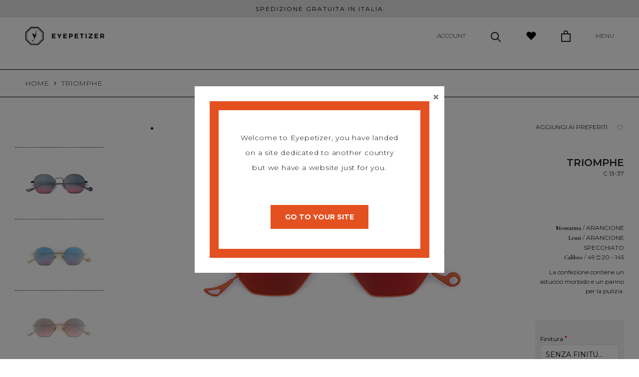

--- FILE ---
content_type: text/html; charset=utf-8
request_url: https://www.eyepetizer.it/products/triomphe-6
body_size: 47217
content:
<html class="no-js" lang="it">
  <head>
    <!-- Consent Mode -->
    <script data-cookieconsent="ignore">
      window.dataLayer = window.dataLayer || [];
      function gtag() {
          dataLayer.push(arguments);
      }
      gtag("consent", "default", {
          ad_storage: "denied",
          analytics_storage: "denied",
          functionality_storage: "denied",
          personalization_storage: "denied",
          security_storage: "granted",
          wait_for_update: 500,
      });
      gtag("set", "ads_data_redaction", false);
      gtag("set", "url_passthrough", false);
    </script>
    <!-- Google Tag Manager -->
<script>(function(w,d,s,l,i){w[l]=w[l]||[];w[l].push({'gtm.start':
new Date().getTime(),event:'gtm.js'});var f=d.getElementsByTagName(s)[0],
j=d.createElement(s),dl=l!='dataLayer'?'&l='+l:'';j.async=true;j.src=
'https://www.googletagmanager.com/gtm.js?id='+i+dl;f.parentNode.insertBefore(j,f);
})(window,document,'script','dataLayer','GTM-MQMQB99');</script>
<!-- End Google Tag Manager -->
<!-- TAGinstall START -->
<script>
 (function(w) {  var first = document.getElementsByTagName('script')[0];  var script = document.createElement('script');  script.async = true;  script.src = "\/\/www.eyepetizer.it\/cdn\/shop\/t\/6\/assets\/dataLayer.js?v=100984351315984907461678289922";  script.addEventListener ("load", function() {  function start() {    var allProducts = [];  var shopCurrency = 'EUR';  var collectionTitle = null;    var customer = {  customerType: 'guest'  };    var pageType = 'Product Page';  var searchPerformed = false;  var cart = {  "items": [],  "total": 0.0,  "currency": "EUR",  };  if (!w.__TAGinstall) {  console.error('Unable to initialize Easy Tag - GTM & Data Layer.');  return;  }  w.__TAGinstall.init({  shopCurrency, allProducts, collectionTitle, searchPerformed, pageType, customer, cartData: cart  });     var product = {  name: "TRIOMPHE",  title: "TRIOMPHE",  id: "OCCH.TRIOMPHE C.13-37",  productId: "6653590798530",  variantId: "39716419207362",  handle: "triomphe-6",  price: "182.0",  image: "\/\/www.eyepetizer.it\/cdn\/shop\/files\/DB32FD23-CFFA-4E12-8DC8-57959134B43F_medium.jpg?v=1699442389",  brand: "Eyepetizer",  category: "Occhiale da sole","variants": [{  id: "39716419207362",  title: "Default Title",  sku: "OCCH.TRIOMPHE C.13-37",  price: "182.0",  compareAtPrice: "0.0",  },]  };  w.__TAGinstall.onProductPage({  product, collectionTitle, shopCurrency, ShopifyAnalytics  });    };  if (w.__TAGinstall && w.__TAGinstall.boot) {  w.__TAGinstall.boot(start);  }  }, false);  first.parentNode.insertBefore(script, first); })(window);
</script>
<!-- TAGinstall END -->
    <!-- Cookiebot -->
    
    <script
      id="Cookiebot"
      src="https://consent.cookiebot.com/uc.js"
      data-cbid="e1000099-6582-4364-8df3-0951f384c92a"
      data-blockingmode="auto"
      type="text/javascript"
    ></script>

    <meta charset="utf-8">
    <meta http-equiv="X-UA-Compatible" content="IE=edge,chrome=1">
    <meta
      name="viewport"
      content="width=device-width, initial-scale=1.0, height=device-height, minimum-scale=1.0, maximum-scale=1.0"
    >
    <meta name="theme-color" content="">
    <meta name="p:domain_verify" content="37a4ad202b728b76372cc54038977de6">
    <meta name="facebook-domain-verification" content="g08ntergb2kex2by9ynf7sfrdk5sq7"><title>
      TRIOMPHE
      
      
       &ndash; Eyepetizer
    </title><meta name="description" content="montatura in acciaio ultraleggero, prodotto in italia"><link rel="canonical" href="https://www.eyepetizer.it/products/triomphe-6"><link rel="shortcut icon" href="//www.eyepetizer.it/cdn/shop/files/favicon_96x.png?v=1615563274" type="image/png"><meta property="og:type" content="product">
  <meta property="og:title" content="TRIOMPHE"><meta property="og:image" content="http://www.eyepetizer.it/cdn/shop/files/DB32FD23-CFFA-4E12-8DC8-57959134B43F.jpg?v=1699442389">
    <meta property="og:image:secure_url" content="https://www.eyepetizer.it/cdn/shop/files/DB32FD23-CFFA-4E12-8DC8-57959134B43F.jpg?v=1699442389">
    <meta property="og:image:width" content="1000">
    <meta property="og:image:height" content="800"><meta property="product:price:amount" content="182,00">
  <meta property="product:price:currency" content="EUR"><meta property="og:description" content="montatura in acciaio ultraleggero, prodotto in italia"><meta property="og:url" content="https://www.eyepetizer.it/products/triomphe-6">
<meta property="og:site_name" content="Eyepetizer"><meta name="twitter:card" content="summary"><meta name="twitter:title" content="TRIOMPHE">
  <meta name="twitter:description" content="montatura in acciaio ultraleggero, prodotto in italia">
  <meta name="twitter:image" content="https://www.eyepetizer.it/cdn/shop/files/DB32FD23-CFFA-4E12-8DC8-57959134B43F_600x600_crop_center.jpg?v=1699442389">
    <style>
  @font-face {
  font-family: Montserrat;
  font-weight: 400;
  font-style: normal;
  font-display: fallback;
  src: url("//www.eyepetizer.it/cdn/fonts/montserrat/montserrat_n4.81949fa0ac9fd2021e16436151e8eaa539321637.woff2") format("woff2"),
       url("//www.eyepetizer.it/cdn/fonts/montserrat/montserrat_n4.a6c632ca7b62da89c3594789ba828388aac693fe.woff") format("woff");
}

  @font-face {
  font-family: Poppins;
  font-weight: 300;
  font-style: normal;
  font-display: fallback;
  src: url("//www.eyepetizer.it/cdn/fonts/poppins/poppins_n3.05f58335c3209cce17da4f1f1ab324ebe2982441.woff2") format("woff2"),
       url("//www.eyepetizer.it/cdn/fonts/poppins/poppins_n3.6971368e1f131d2c8ff8e3a44a36b577fdda3ff5.woff") format("woff");
}


  @font-face {
  font-family: Poppins;
  font-weight: 400;
  font-style: normal;
  font-display: fallback;
  src: url("//www.eyepetizer.it/cdn/fonts/poppins/poppins_n4.0ba78fa5af9b0e1a374041b3ceaadf0a43b41362.woff2") format("woff2"),
       url("//www.eyepetizer.it/cdn/fonts/poppins/poppins_n4.214741a72ff2596839fc9760ee7a770386cf16ca.woff") format("woff");
}

  @font-face {
  font-family: Poppins;
  font-weight: 300;
  font-style: italic;
  font-display: fallback;
  src: url("//www.eyepetizer.it/cdn/fonts/poppins/poppins_i3.8536b4423050219f608e17f134fe9ea3b01ed890.woff2") format("woff2"),
       url("//www.eyepetizer.it/cdn/fonts/poppins/poppins_i3.0f4433ada196bcabf726ed78f8e37e0995762f7f.woff") format("woff");
}

  @font-face {
  font-family: Poppins;
  font-weight: 400;
  font-style: italic;
  font-display: fallback;
  src: url("//www.eyepetizer.it/cdn/fonts/poppins/poppins_i4.846ad1e22474f856bd6b81ba4585a60799a9f5d2.woff2") format("woff2"),
       url("//www.eyepetizer.it/cdn/fonts/poppins/poppins_i4.56b43284e8b52fc64c1fd271f289a39e8477e9ec.woff") format("woff");
}


  :root {
    --heading-font-family : Montserrat, sans-serif;
    --heading-font-weight : 400;
    --heading-font-style  : normal;

    --text-font-family : Poppins, sans-serif;
    --text-font-weight : 300;
    --text-font-style  : normal;

    --base-text-font-size   : 16px;
    --default-text-font-size: 14px;--background          : #ffffff;
    --background-rgb      : 255, 255, 255;
    --light-background    : #ffffff;
    --light-background-rgb: 255, 255, 255;
    --heading-color       : #222222;
    --text-color          : #222222;
    --text-color-rgb      : 34, 34, 34;
    --text-color-light    : #222222;
    --text-color-light-rgb: 34, 34, 34;
    --link-color          : #222222;
    --link-color-rgb      : 34, 34, 34;
    --border-color        : #dedede;
    --border-color-rgb    : 222, 222, 222;

    --button-background    : #333333;
    --button-background-rgb: 51, 51, 51;
    --button-text-color    : #ffffff;

    --header-background       : #ffffff;
    --header-heading-color    : #222222;
    --header-light-text-color : #222222;
    --header-border-color     : #dedede;

    --footer-background    : #f4f4f4;
    --footer-text-color    : #222222;
    --footer-heading-color : #222222;
    --footer-border-color  : #d5d5d5;

    --navigation-background      : #f4f4f4;
    --navigation-background-rgb  : 244, 244, 244;
    --navigation-text-color      : #222222;
    --navigation-text-color-light: rgba(34, 34, 34, 0.5);
    --navigation-border-color    : rgba(34, 34, 34, 0.25);

    --newsletter-popup-background     : #ffffff;
    --newsletter-popup-text-color     : #1c1b1b;
    --newsletter-popup-text-color-rgb : 28, 27, 27;

    --secondary-elements-background       : #222222;
    --secondary-elements-background-rgb   : 34, 34, 34;
    --secondary-elements-text-color       : #ffffff;
    --secondary-elements-text-color-light : rgba(255, 255, 255, 0.5);
    --secondary-elements-border-color     : rgba(255, 255, 255, 0.25);

    --product-sale-price-color    : #f94c43;
    --product-sale-price-color-rgb: 249, 76, 67;

    /* Products */

    --horizontal-spacing-four-products-per-row: 40px;
        --horizontal-spacing-two-products-per-row : 40px;

    --vertical-spacing-four-products-per-row: 60px;
        --vertical-spacing-two-products-per-row : 75px;

    /* Animation */
    --drawer-transition-timing: cubic-bezier(0.645, 0.045, 0.355, 1);
    --header-base-height: 80px; /* We set a default for browsers that do not support CSS variables */

    /* Cursors */
    --cursor-zoom-in-svg    : url(//www.eyepetizer.it/cdn/shop/t/6/assets/cursor-zoom-in.svg?v=11459481310765611391644827071);
    --cursor-zoom-in-2x-svg : url(//www.eyepetizer.it/cdn/shop/t/6/assets/cursor-zoom-in-2x.svg?v=80958546331636841701644827071);
  }
</style>

<script>
  // IE11 does not have support for CSS variables, so we have to polyfill them
  if (!(((window || {}).CSS || {}).supports && window.CSS.supports('(--a: 0)'))) {
    const script = document.createElement('script');
    script.type = 'text/javascript';
    script.src = 'https://cdn.jsdelivr.net/npm/css-vars-ponyfill@2';
    script.onload = function() {
      cssVars({});
    };

    document.getElementsByTagName('head')[0].appendChild(script);
  }
</script>
    <script>window.performance && window.performance.mark && window.performance.mark('shopify.content_for_header.start');</script><meta name="google-site-verification" content="t4HzxKNlAzsKSkm-q2cU8rLOdX0YIQBHc651ObO1EN8">
<meta name="google-site-verification" content="4STgFPCte2p3e0l1D0zU97xeilFQKqDSk2WlxhQPYTI">
<meta name="facebook-domain-verification" content="w0ift6qzg7b48rxgbhdo5h6hrklyga">
<meta name="facebook-domain-verification" content="g08ntergb2kex2by9ynf7sfrdk5sq7">
<meta name="google-site-verification" content="t4HzxKNlAzsKSkm-q2cU8rLOdX0YIQBHc651ObO1EN8">
<meta id="shopify-digital-wallet" name="shopify-digital-wallet" content="/54932242626/digital_wallets/dialog">
<meta name="shopify-checkout-api-token" content="f8efb8711977d9bb910b0694803deb81">
<meta id="in-context-paypal-metadata" data-shop-id="54932242626" data-venmo-supported="false" data-environment="production" data-locale="it_IT" data-paypal-v4="true" data-currency="EUR">
<link rel="alternate" hreflang="x-default" href="https://www.eyepetizer.it/products/triomphe-6">
<link rel="alternate" hreflang="it" href="https://www.eyepetizer.it/products/triomphe-6">
<link rel="alternate" hreflang="en" href="https://www.eyepetizer.it/en/products/triomphe-6">
<link rel="alternate" type="application/json+oembed" href="https://www.eyepetizer.it/products/triomphe-6.oembed">
<script async="async" src="/checkouts/internal/preloads.js?locale=it-IT"></script>
<link rel="preconnect" href="https://shop.app" crossorigin="anonymous">
<script async="async" src="https://shop.app/checkouts/internal/preloads.js?locale=it-IT&shop_id=54932242626" crossorigin="anonymous"></script>
<script id="apple-pay-shop-capabilities" type="application/json">{"shopId":54932242626,"countryCode":"IT","currencyCode":"EUR","merchantCapabilities":["supports3DS"],"merchantId":"gid:\/\/shopify\/Shop\/54932242626","merchantName":"Eyepetizer","requiredBillingContactFields":["postalAddress","email"],"requiredShippingContactFields":["postalAddress","email"],"shippingType":"shipping","supportedNetworks":["visa","maestro","masterCard","amex"],"total":{"type":"pending","label":"Eyepetizer","amount":"1.00"},"shopifyPaymentsEnabled":true,"supportsSubscriptions":true}</script>
<script id="shopify-features" type="application/json">{"accessToken":"f8efb8711977d9bb910b0694803deb81","betas":["rich-media-storefront-analytics"],"domain":"www.eyepetizer.it","predictiveSearch":true,"shopId":54932242626,"locale":"it"}</script>
<script>var Shopify = Shopify || {};
Shopify.shop = "eyepetizer-eyewear.myshopify.com";
Shopify.locale = "it";
Shopify.currency = {"active":"EUR","rate":"1.0"};
Shopify.country = "IT";
Shopify.theme = {"name":"Theme prestige rev 3.0","id":130847768831,"schema_name":"Prestige","schema_version":"4.11.0","theme_store_id":null,"role":"main"};
Shopify.theme.handle = "null";
Shopify.theme.style = {"id":null,"handle":null};
Shopify.cdnHost = "www.eyepetizer.it/cdn";
Shopify.routes = Shopify.routes || {};
Shopify.routes.root = "/";</script>
<script type="module">!function(o){(o.Shopify=o.Shopify||{}).modules=!0}(window);</script>
<script>!function(o){function n(){var o=[];function n(){o.push(Array.prototype.slice.apply(arguments))}return n.q=o,n}var t=o.Shopify=o.Shopify||{};t.loadFeatures=n(),t.autoloadFeatures=n()}(window);</script>
<script>
  window.ShopifyPay = window.ShopifyPay || {};
  window.ShopifyPay.apiHost = "shop.app\/pay";
  window.ShopifyPay.redirectState = null;
</script>
<script id="shop-js-analytics" type="application/json">{"pageType":"product"}</script>
<script defer="defer" async type="module" src="//www.eyepetizer.it/cdn/shopifycloud/shop-js/modules/v2/client.init-shop-cart-sync_B0kkjBRt.it.esm.js"></script>
<script defer="defer" async type="module" src="//www.eyepetizer.it/cdn/shopifycloud/shop-js/modules/v2/chunk.common_AgTufRUD.esm.js"></script>
<script type="module">
  await import("//www.eyepetizer.it/cdn/shopifycloud/shop-js/modules/v2/client.init-shop-cart-sync_B0kkjBRt.it.esm.js");
await import("//www.eyepetizer.it/cdn/shopifycloud/shop-js/modules/v2/chunk.common_AgTufRUD.esm.js");

  window.Shopify.SignInWithShop?.initShopCartSync?.({"fedCMEnabled":true,"windoidEnabled":true});

</script>
<script>
  window.Shopify = window.Shopify || {};
  if (!window.Shopify.featureAssets) window.Shopify.featureAssets = {};
  window.Shopify.featureAssets['shop-js'] = {"shop-cart-sync":["modules/v2/client.shop-cart-sync_XOjUULQV.it.esm.js","modules/v2/chunk.common_AgTufRUD.esm.js"],"init-fed-cm":["modules/v2/client.init-fed-cm_CFGyCp6W.it.esm.js","modules/v2/chunk.common_AgTufRUD.esm.js"],"shop-button":["modules/v2/client.shop-button_D8PBjgvE.it.esm.js","modules/v2/chunk.common_AgTufRUD.esm.js"],"shop-cash-offers":["modules/v2/client.shop-cash-offers_UU-Uz0VT.it.esm.js","modules/v2/chunk.common_AgTufRUD.esm.js","modules/v2/chunk.modal_B6cKP347.esm.js"],"init-windoid":["modules/v2/client.init-windoid_DoFDvLIZ.it.esm.js","modules/v2/chunk.common_AgTufRUD.esm.js"],"shop-toast-manager":["modules/v2/client.shop-toast-manager_B4ykeoIZ.it.esm.js","modules/v2/chunk.common_AgTufRUD.esm.js"],"init-shop-email-lookup-coordinator":["modules/v2/client.init-shop-email-lookup-coordinator_CSPRSD92.it.esm.js","modules/v2/chunk.common_AgTufRUD.esm.js"],"init-shop-cart-sync":["modules/v2/client.init-shop-cart-sync_B0kkjBRt.it.esm.js","modules/v2/chunk.common_AgTufRUD.esm.js"],"avatar":["modules/v2/client.avatar_BTnouDA3.it.esm.js"],"pay-button":["modules/v2/client.pay-button_CPiJlQ5G.it.esm.js","modules/v2/chunk.common_AgTufRUD.esm.js"],"init-customer-accounts":["modules/v2/client.init-customer-accounts_C_Urp9Ri.it.esm.js","modules/v2/client.shop-login-button_BPreIq_c.it.esm.js","modules/v2/chunk.common_AgTufRUD.esm.js","modules/v2/chunk.modal_B6cKP347.esm.js"],"init-shop-for-new-customer-accounts":["modules/v2/client.init-shop-for-new-customer-accounts_Yq_StG--.it.esm.js","modules/v2/client.shop-login-button_BPreIq_c.it.esm.js","modules/v2/chunk.common_AgTufRUD.esm.js","modules/v2/chunk.modal_B6cKP347.esm.js"],"shop-login-button":["modules/v2/client.shop-login-button_BPreIq_c.it.esm.js","modules/v2/chunk.common_AgTufRUD.esm.js","modules/v2/chunk.modal_B6cKP347.esm.js"],"init-customer-accounts-sign-up":["modules/v2/client.init-customer-accounts-sign-up_DwpZPwLB.it.esm.js","modules/v2/client.shop-login-button_BPreIq_c.it.esm.js","modules/v2/chunk.common_AgTufRUD.esm.js","modules/v2/chunk.modal_B6cKP347.esm.js"],"shop-follow-button":["modules/v2/client.shop-follow-button_DF4PngeR.it.esm.js","modules/v2/chunk.common_AgTufRUD.esm.js","modules/v2/chunk.modal_B6cKP347.esm.js"],"checkout-modal":["modules/v2/client.checkout-modal_oq8wp8Y_.it.esm.js","modules/v2/chunk.common_AgTufRUD.esm.js","modules/v2/chunk.modal_B6cKP347.esm.js"],"lead-capture":["modules/v2/client.lead-capture_gcFup1jy.it.esm.js","modules/v2/chunk.common_AgTufRUD.esm.js","modules/v2/chunk.modal_B6cKP347.esm.js"],"shop-login":["modules/v2/client.shop-login_DiId8eKP.it.esm.js","modules/v2/chunk.common_AgTufRUD.esm.js","modules/v2/chunk.modal_B6cKP347.esm.js"],"payment-terms":["modules/v2/client.payment-terms_DTfZn2x7.it.esm.js","modules/v2/chunk.common_AgTufRUD.esm.js","modules/v2/chunk.modal_B6cKP347.esm.js"]};
</script>
<script>(function() {
  var isLoaded = false;
  function asyncLoad() {
    if (isLoaded) return;
    isLoaded = true;
    var urls = ["https:\/\/cdn.ordersify.com\/sdk\/productalerts-shopify.js?shop=eyepetizer-eyewear.myshopify.com","\/\/cdn.shopify.com\/proxy\/eace2f5b32188e26a2b5bea27963737ac437e62356991c1e98b672f74b639d91\/cdn.shopify.com\/s\/files\/1\/0549\/3224\/2626\/t\/6\/assets\/nerdy_form_init.js?v=1663180051\u0026shop=eyepetizer-eyewear.myshopify.com\u0026sp-cache-control=cHVibGljLCBtYXgtYWdlPTkwMA","https:\/\/plugin.brevo.com\/integrations\/api\/sy\/cart_tracking\/script?user_connection_id=61717f0b3753316a25624192\u0026ma-key=r7oywn8rr63c3e3ch2nirkqr\u0026shop=eyepetizer-eyewear.myshopify.com","https:\/\/plugin.brevo.com\/integrations\/api\/automation\/script?user_connection_id=61717f0b3753316a25624192\u0026ma-key=r7oywn8rr63c3e3ch2nirkqr\u0026shop=eyepetizer-eyewear.myshopify.com","https:\/\/cdn.shopify.com\/s\/files\/1\/0549\/3224\/2626\/t\/6\/assets\/globo.options.init.js?v=1644827019\u0026shop=eyepetizer-eyewear.myshopify.com","https:\/\/wrapin.prezenapps.com\/public\/js\/load-wrapin-v5-app.js?shop=eyepetizer-eyewear.myshopify.com","https:\/\/admin.revenuehunt.com\/embed.js?shop=eyepetizer-eyewear.myshopify.com","https:\/\/dashboard.mailerlite.com\/shopify\/18727\/1394060?shop=eyepetizer-eyewear.myshopify.com"];
    for (var i = 0; i < urls.length; i++) {
      var s = document.createElement('script');
      s.type = 'text/javascript';
      s.async = true;
      s.src = urls[i];
      var x = document.getElementsByTagName('script')[0];
      x.parentNode.insertBefore(s, x);
    }
  };
  if(window.attachEvent) {
    window.attachEvent('onload', asyncLoad);
  } else {
    window.addEventListener('load', asyncLoad, false);
  }
})();</script>
<script id="__st">var __st={"a":54932242626,"offset":3600,"reqid":"e8c43246-d18f-4ea8-9283-b35a69fbb745-1768723829","pageurl":"www.eyepetizer.it\/products\/triomphe-6","u":"09fe3aed5b1b","p":"product","rtyp":"product","rid":6653590798530};</script>
<script>window.ShopifyPaypalV4VisibilityTracking = true;</script>
<script id="captcha-bootstrap">!function(){'use strict';const t='contact',e='account',n='new_comment',o=[[t,t],['blogs',n],['comments',n],[t,'customer']],c=[[e,'customer_login'],[e,'guest_login'],[e,'recover_customer_password'],[e,'create_customer']],r=t=>t.map((([t,e])=>`form[action*='/${t}']:not([data-nocaptcha='true']) input[name='form_type'][value='${e}']`)).join(','),a=t=>()=>t?[...document.querySelectorAll(t)].map((t=>t.form)):[];function s(){const t=[...o],e=r(t);return a(e)}const i='password',u='form_key',d=['recaptcha-v3-token','g-recaptcha-response','h-captcha-response',i],f=()=>{try{return window.sessionStorage}catch{return}},m='__shopify_v',_=t=>t.elements[u];function p(t,e,n=!1){try{const o=window.sessionStorage,c=JSON.parse(o.getItem(e)),{data:r}=function(t){const{data:e,action:n}=t;return t[m]||n?{data:e,action:n}:{data:t,action:n}}(c);for(const[e,n]of Object.entries(r))t.elements[e]&&(t.elements[e].value=n);n&&o.removeItem(e)}catch(o){console.error('form repopulation failed',{error:o})}}const l='form_type',E='cptcha';function T(t){t.dataset[E]=!0}const w=window,h=w.document,L='Shopify',v='ce_forms',y='captcha';let A=!1;((t,e)=>{const n=(g='f06e6c50-85a8-45c8-87d0-21a2b65856fe',I='https://cdn.shopify.com/shopifycloud/storefront-forms-hcaptcha/ce_storefront_forms_captcha_hcaptcha.v1.5.2.iife.js',D={infoText:'Protetto da hCaptcha',privacyText:'Privacy',termsText:'Termini'},(t,e,n)=>{const o=w[L][v],c=o.bindForm;if(c)return c(t,g,e,D).then(n);var r;o.q.push([[t,g,e,D],n]),r=I,A||(h.body.append(Object.assign(h.createElement('script'),{id:'captcha-provider',async:!0,src:r})),A=!0)});var g,I,D;w[L]=w[L]||{},w[L][v]=w[L][v]||{},w[L][v].q=[],w[L][y]=w[L][y]||{},w[L][y].protect=function(t,e){n(t,void 0,e),T(t)},Object.freeze(w[L][y]),function(t,e,n,w,h,L){const[v,y,A,g]=function(t,e,n){const i=e?o:[],u=t?c:[],d=[...i,...u],f=r(d),m=r(i),_=r(d.filter((([t,e])=>n.includes(e))));return[a(f),a(m),a(_),s()]}(w,h,L),I=t=>{const e=t.target;return e instanceof HTMLFormElement?e:e&&e.form},D=t=>v().includes(t);t.addEventListener('submit',(t=>{const e=I(t);if(!e)return;const n=D(e)&&!e.dataset.hcaptchaBound&&!e.dataset.recaptchaBound,o=_(e),c=g().includes(e)&&(!o||!o.value);(n||c)&&t.preventDefault(),c&&!n&&(function(t){try{if(!f())return;!function(t){const e=f();if(!e)return;const n=_(t);if(!n)return;const o=n.value;o&&e.removeItem(o)}(t);const e=Array.from(Array(32),(()=>Math.random().toString(36)[2])).join('');!function(t,e){_(t)||t.append(Object.assign(document.createElement('input'),{type:'hidden',name:u})),t.elements[u].value=e}(t,e),function(t,e){const n=f();if(!n)return;const o=[...t.querySelectorAll(`input[type='${i}']`)].map((({name:t})=>t)),c=[...d,...o],r={};for(const[a,s]of new FormData(t).entries())c.includes(a)||(r[a]=s);n.setItem(e,JSON.stringify({[m]:1,action:t.action,data:r}))}(t,e)}catch(e){console.error('failed to persist form',e)}}(e),e.submit())}));const S=(t,e)=>{t&&!t.dataset[E]&&(n(t,e.some((e=>e===t))),T(t))};for(const o of['focusin','change'])t.addEventListener(o,(t=>{const e=I(t);D(e)&&S(e,y())}));const B=e.get('form_key'),M=e.get(l),P=B&&M;t.addEventListener('DOMContentLoaded',(()=>{const t=y();if(P)for(const e of t)e.elements[l].value===M&&p(e,B);[...new Set([...A(),...v().filter((t=>'true'===t.dataset.shopifyCaptcha))])].forEach((e=>S(e,t)))}))}(h,new URLSearchParams(w.location.search),n,t,e,['guest_login'])})(!1,!0)}();</script>
<script integrity="sha256-4kQ18oKyAcykRKYeNunJcIwy7WH5gtpwJnB7kiuLZ1E=" data-source-attribution="shopify.loadfeatures" defer="defer" src="//www.eyepetizer.it/cdn/shopifycloud/storefront/assets/storefront/load_feature-a0a9edcb.js" crossorigin="anonymous"></script>
<script crossorigin="anonymous" defer="defer" src="//www.eyepetizer.it/cdn/shopifycloud/storefront/assets/shopify_pay/storefront-65b4c6d7.js?v=20250812"></script>
<script data-source-attribution="shopify.dynamic_checkout.dynamic.init">var Shopify=Shopify||{};Shopify.PaymentButton=Shopify.PaymentButton||{isStorefrontPortableWallets:!0,init:function(){window.Shopify.PaymentButton.init=function(){};var t=document.createElement("script");t.src="https://www.eyepetizer.it/cdn/shopifycloud/portable-wallets/latest/portable-wallets.it.js",t.type="module",document.head.appendChild(t)}};
</script>
<script data-source-attribution="shopify.dynamic_checkout.buyer_consent">
  function portableWalletsHideBuyerConsent(e){var t=document.getElementById("shopify-buyer-consent"),n=document.getElementById("shopify-subscription-policy-button");t&&n&&(t.classList.add("hidden"),t.setAttribute("aria-hidden","true"),n.removeEventListener("click",e))}function portableWalletsShowBuyerConsent(e){var t=document.getElementById("shopify-buyer-consent"),n=document.getElementById("shopify-subscription-policy-button");t&&n&&(t.classList.remove("hidden"),t.removeAttribute("aria-hidden"),n.addEventListener("click",e))}window.Shopify?.PaymentButton&&(window.Shopify.PaymentButton.hideBuyerConsent=portableWalletsHideBuyerConsent,window.Shopify.PaymentButton.showBuyerConsent=portableWalletsShowBuyerConsent);
</script>
<script data-source-attribution="shopify.dynamic_checkout.cart.bootstrap">document.addEventListener("DOMContentLoaded",(function(){function t(){return document.querySelector("shopify-accelerated-checkout-cart, shopify-accelerated-checkout")}if(t())Shopify.PaymentButton.init();else{new MutationObserver((function(e,n){t()&&(Shopify.PaymentButton.init(),n.disconnect())})).observe(document.body,{childList:!0,subtree:!0})}}));
</script>
<link id="shopify-accelerated-checkout-styles" rel="stylesheet" media="screen" href="https://www.eyepetizer.it/cdn/shopifycloud/portable-wallets/latest/accelerated-checkout-backwards-compat.css" crossorigin="anonymous">
<style id="shopify-accelerated-checkout-cart">
        #shopify-buyer-consent {
  margin-top: 1em;
  display: inline-block;
  width: 100%;
}

#shopify-buyer-consent.hidden {
  display: none;
}

#shopify-subscription-policy-button {
  background: none;
  border: none;
  padding: 0;
  text-decoration: underline;
  font-size: inherit;
  cursor: pointer;
}

#shopify-subscription-policy-button::before {
  box-shadow: none;
}

      </style>

<script>window.performance && window.performance.mark && window.performance.mark('shopify.content_for_header.end');</script>
    <script>
function feedback() {
  const p = window.Shopify.customerPrivacy;
  console.log(`Tracking ${p.userCanBeTracked() ? "en" : "dis"}abled`);
}
window.Shopify.loadFeatures(
  [
    {
      name: "consent-tracking-api",
      version: "0.1",
    },
  ],
  function (error) {
    if (error) throw error;
    if ("Cookiebot" in window)
      if (Cookiebot.consented || Cookiebot.declined) {
        window.Shopify.customerPrivacy.setTrackingConsent(!Cookiebot.declined, feedback);
        return;
      }
    window.Shopify.customerPrivacy.setTrackingConsent(false, feedback);
  }
);
window.addEventListener("CookiebotOnConsentReady", function () {
  window.Shopify.customerPrivacy.setTrackingConsent(!Cookiebot.declined, feedback);
});
</script>
    
    <script src="https://code.jquery.com/jquery-2.2.4.min.js" type="text/javascript"></script>
    <script src="https://cdnjs.cloudflare.com/ajax/libs/popper.js/1.14.3/umd/popper.min.js" type="text/javascript"></script>
    <script src="https://stackpath.bootstrapcdn.com/bootstrap/4.5.2/js/bootstrap.min.js" type="text/javascript"></script>
    <link href="https://stackpath.bootstrapcdn.com/bootstrap/4.5.2/css/bootstrap.min.css" rel="stylesheet" type="text/css" media="all" />
    <link rel="preconnect" href="https://fonts.gstatic.com">

    <link
      href="https://fonts.googleapis.com/css2?family=Cormorant+Garamond:ital,wght@0,300;0,400;0,500;0,600;0,700;1,300;1,400;1,500;1,600;1,700&display=swap"
      rel="stylesheet"
    >
    <link
      href="https://fonts.googleapis.com/css2?family=Montserrat:ital,wght@0,100;0,200;0,300;0,400;0,500;0,600;0,700;0,800;0,900;1,100;1,200;1,300;1,400;1,500;1,600;1,700;1,800;1,900&display=swap"
      rel="stylesheet"
    >
    <link
      href="https://fonts.googleapis.com/css2?family=Courier+Prime:ital,wght@0,400;0,700;1,400;1,700&display=swap"
      rel="stylesheet"
    >

    <link rel="stylesheet" href="//www.eyepetizer.it/cdn/shop/t/6/assets/theme.css?v=108056788374857148221662995273">
    <link rel="stylesheet" href="//www.eyepetizer.it/cdn/shop/t/6/assets/theme-custom.css?v=5055289496541275641768580665">
    <link rel="stylesheet" href="//www.eyepetizer.it/cdn/shop/t/6/assets/_hideElements.css?v=133873179853756857161713945364">

    <script data-cookieconsent="ignore">// This allows to expose several variables to the global scope, to be used in scripts
      window.theme = {
        pageType: "product",
        moneyFormat: "{{amount_with_comma_separator}} EUR",
        moneyWithCurrencyFormat: "{{amount_with_comma_separator}} EUR",
        productImageSize: "natural",
        searchMode: "product",
        showPageTransition: false,
        showElementStaggering: true,
        showImageZooming: true
      };

      window.routes = {
        rootUrl: "\/",
        rootUrlWithoutSlash: '',
        cartUrl: "\/cart",
        cartAddUrl: "\/cart\/add",
        cartChangeUrl: "\/cart\/change",
        searchUrl: "\/search",
        productRecommendationsUrl: "\/recommendations\/products"
      };

      window.languages = {
        cartAddNote: "Aggiungi una nota all\u0026#39;ordine",
        cartEditNote: "MOdifica note ordine",
        productImageLoadingError: "This image could not be loaded. Please try to reload the page.",
        productFormAddToCart: "ACQUISTA",
        productFormUnavailable: "Non disponibile",
        productFormSoldOut: "Terminato",
        shippingEstimatorOneResult: "1 opzione disponibile:",
        shippingEstimatorMoreResults: "{{count}} opzioni disponibili:",
        shippingEstimatorNoResults: "Nessuna spedizione trovata"
      };

      window.lazySizesConfig = {
        loadHidden: false,
        hFac: 0.5,
        expFactor: 2,
        ricTimeout: 150,
        lazyClass: 'Image--lazyLoad',
        loadingClass: 'Image--lazyLoading',
        loadedClass: 'Image--lazyLoaded'
      };

      document.documentElement.className = document.documentElement.className.replace('no-js', 'js');
      document.documentElement.style.setProperty('--window-height', window.innerHeight + 'px');

      // We do a quick detection of some features (we could use Modernizr but for so little...)
      (function() {
        document.documentElement.className += ((window.CSS && window.CSS.supports('(position: sticky) or (position: -webkit-sticky)')) ? ' supports-sticky' : ' no-supports-sticky');
        document.documentElement.className += (window.matchMedia('(-moz-touch-enabled: 1), (hover: none)')).matches ? ' no-supports-hover' : ' supports-hover';
      }());
    </script>

    <script src="//www.eyepetizer.it/cdn/shop/t/6/assets/lazysizes.min.js?v=174358363404432586981644827021" async data-cookieconsent="ignore"></script><script
      data-cookieconsent="ignore"
      src="https://polyfill-fastly.net/v3/polyfill.min.js?unknown=polyfill&features=fetch,Element.prototype.closest,Element.prototype.remove,Element.prototype.classList,Array.prototype.includes,Array.prototype.fill,Object.assign,CustomEvent,IntersectionObserver,IntersectionObserverEntry,URL"
      defer
    ></script>
    <script data-cookieconsent="ignore" src="//www.eyepetizer.it/cdn/shop/t/6/assets/libs.min.js?v=26178543184394469741644827021" defer></script>
    <script data-cookieconsent="ignore" src="//www.eyepetizer.it/cdn/shop/t/6/assets/theme.js?v=156682614659876506291727426788" defer></script>
    <script data-cookieconsent="ignore" src="//www.eyepetizer.it/cdn/shop/t/6/assets/custom.js?v=48591908329898235701686148133" defer></script>
    <script data-cookieconsent="ignore" src="//www.eyepetizer.it/cdn/shop/t/6/assets/Wishlist.js?v=129743998366274190961644827038" defer="defer"></script>
    <script data-cookieconsent="ignore" src="//www.eyepetizer.it/cdn/shop/t/6/assets/slide-stories.js?v=9492501818814428561678195292" defer="defer"></script>
    <script data-cookieconsent="ignore">
      (function () {
        window.onpageshow = function() {
          if (window.theme.showPageTransition) {
            var pageTransition = document.querySelector('.PageTransition');

            if (pageTransition) {
              pageTransition.style.visibility = 'visible';
              pageTransition.style.opacity = '0';
            }
          }

          // When the page is loaded from the cache, we have to reload the cart content
          document.documentElement.dispatchEvent(new CustomEvent('cart:refresh', {
            bubbles: true
          }));
        };
      })();
    </script>

    <link href="https://cdn.lineicons.com/2.0/LineIcons.css" rel="stylesheet">
    <link rel="stylesheet" href="https://use.typekit.net/nzk4aed.css”>
    <link rel="stylesheet" href="https://cdnjs.cloudflare.com/ajax/libs/tiny-slider/2.9.3/tiny-slider.css">
    <!--[if (lt IE 9)]>
      <script src="https://cdnjs.cloudflare.com/ajax/libs/tiny-slider/2.9.3/min/tiny-slider.helper.ie8.js"></script>
    <![endif]-->
    <script
      data-cookieconsent="ignore"
      src="https://cdnjs.cloudflare.com/ajax/libs/tiny-slider/2.9.2/min/tiny-slider.js"
    ></script>
    
  <script type="application/ld+json">
  {
    "@context": "http://schema.org",
    "@type": "Product",
    "offers": [{
          "@type": "Offer",
          "name": "Default Title",
          "availability":"https://schema.org/InStock",
          "price": 182.0,
          "priceCurrency": "EUR",
          "priceValidUntil": "2026-01-28","sku": "OCCH.TRIOMPHE C.13-37","url": "/products/triomphe-6?variant=39716419207362"
        }
],
    "brand": {
      "name": "Eyepetizer"
    },
    "name": "TRIOMPHE",
    "description": "montatura in acciaio ultraleggero, prodotto in italia",
    "category": "Occhiale da sole",
    "url": "/products/triomphe-6",
    "sku": "OCCH.TRIOMPHE C.13-37",
    "image": {
      "@type": "ImageObject",
      "url": "https://www.eyepetizer.it/cdn/shop/files/DB32FD23-CFFA-4E12-8DC8-57959134B43F_1024x.jpg?v=1699442389",
      "image": "https://www.eyepetizer.it/cdn/shop/files/DB32FD23-CFFA-4E12-8DC8-57959134B43F_1024x.jpg?v=1699442389",
      "name": "TRIOMPHE",
      "width": "1024",
      "height": "1024"
    }
  }
  </script>



  <script type="application/ld+json">
  {
    "@context": "http://schema.org",
    "@type": "BreadcrumbList",
  "itemListElement": [{
      "@type": "ListItem",
      "position": 1,
      "name": "Translation missing: it.general.breadcrumb.home",
      "item": "https://www.eyepetizer.it"
    },{
          "@type": "ListItem",
          "position": 2,
          "name": "TRIOMPHE",
          "item": "https://www.eyepetizer.it/products/triomphe-6"
        }]
  }
  </script>

<!-- "snippets/booster-common.liquid" was not rendered, the associated app was uninstalled -->
    
<script src="https://cdn.shopify.com/s/files/1/0549/3224/2626/t/6/assets/nerdy_form_widget.js?v=1663180049" defer="defer"></script>

  <!-- BEGIN app block: shopify://apps/t-lab-ai-language-translate/blocks/custom_translations/b5b83690-efd4-434d-8c6a-a5cef4019faf --><!-- BEGIN app snippet: custom_translation_scripts --><script>
(()=>{var o=/\([0-9]+?\)$/,M=/\r?\n|\r|\t|\xa0|\u200B|\u200E|&nbsp;| /g,v=/<\/?[a-z][\s\S]*>/i,t=/^(https?:\/\/|\/\/)[^\s/$.?#].[^\s]*$/i,k=/\{\{\s*([a-zA-Z_]\w*)\s*\}\}/g,p=/\{\{\s*([a-zA-Z_]\w*)\s*\}\}/,r=/^(https:)?\/\/cdn\.shopify\.com\/(.+)\.(png|jpe?g|gif|webp|svgz?|bmp|tiff?|ico|avif)/i,e=/^(https:)?\/\/cdn\.shopify\.com/i,a=/\b(?:https?|ftp)?:?\/\/?[^\s\/]+\/[^\s]+\.(?:png|jpe?g|gif|webp|svgz?|bmp|tiff?|ico|avif)\b/i,I=/url\(['"]?(.*?)['"]?\)/,m="__label:",i=document.createElement("textarea"),u={t:["src","data-src","data-source","data-href","data-zoom","data-master","data-bg","base-src"],i:["srcset","data-srcset"],o:["href","data-href"],u:["href","data-href","data-src","data-zoom"]},g=new Set(["img","picture","button","p","a","input"]),h=16.67,s=function(n){return n.nodeType===Node.ELEMENT_NODE},c=function(n){return n.nodeType===Node.TEXT_NODE};function w(n){return r.test(n.trim())||a.test(n.trim())}function b(n){return(n=>(n=n.trim(),t.test(n)))(n)||e.test(n.trim())}var l=function(n){return!n||0===n.trim().length};function j(n){return i.innerHTML=n,i.value}function T(n){return A(j(n))}function A(n){return n.trim().replace(o,"").replace(M,"").trim()}var _=1e3;function D(n){n=n.trim().replace(M,"").replace(/&amp;/g,"&").replace(/&gt;/g,">").replace(/&lt;/g,"<").trim();return n.length>_?N(n):n}function E(n){return n.trim().toLowerCase().replace(/^https:/i,"")}function N(n){for(var t=5381,r=0;r<n.length;r++)t=(t<<5)+t^n.charCodeAt(r);return(t>>>0).toString(36)}function f(n){for(var t=document.createElement("template"),r=(t.innerHTML=n,["SCRIPT","IFRAME","OBJECT","EMBED","LINK","META"]),e=/^(on\w+|srcdoc|style)$/i,a=document.createTreeWalker(t.content,NodeFilter.SHOW_ELEMENT),i=a.nextNode();i;i=a.nextNode()){var o=i;if(r.includes(o.nodeName))o.remove();else for(var u=o.attributes.length-1;0<=u;--u)e.test(o.attributes[u].name)&&o.removeAttribute(o.attributes[u].name)}return t.innerHTML}function d(n,t,r){void 0===r&&(r=20);for(var e=n,a=0;e&&e.parentElement&&a<r;){for(var i=e.parentElement,o=0,u=t;o<u.length;o++)for(var s=u[o],c=0,l=s.l;c<l.length;c++){var f=l[c];switch(f.type){case"class":for(var d=0,v=i.classList;d<v.length;d++){var p=v[d];if(f.value.test(p))return s.label}break;case"id":if(i.id&&f.value.test(i.id))return s.label;break;case"attribute":if(i.hasAttribute(f.name)){if(!f.value)return s.label;var m=i.getAttribute(f.name);if(m&&f.value.test(m))return s.label}}}e=i,a++}return"unknown"}function y(n,t){var r,e,a;"function"==typeof window.fetch&&"AbortController"in window?(r=new AbortController,e=setTimeout(function(){return r.abort()},3e3),fetch(n,{credentials:"same-origin",signal:r.signal}).then(function(n){return clearTimeout(e),n.ok?n.json():Promise.reject(n)}).then(t).catch(console.error)):((a=new XMLHttpRequest).onreadystatechange=function(){4===a.readyState&&200===a.status&&t(JSON.parse(a.responseText))},a.open("GET",n,!0),a.timeout=3e3,a.send())}function O(){var l=/([^\s]+)\.(png|jpe?g|gif|webp|svgz?|bmp|tiff?|ico|avif)$/i,f=/_(\{width\}x*|\{width\}x\{height\}|\d{3,4}x\d{3,4}|\d{3,4}x|x\d{3,4}|pinco|icon|thumb|small|compact|medium|large|grande|original|master)(_crop_\w+)*(@[2-3]x)*(.progressive)*$/i,d=/^(https?|ftp|file):\/\//i;function r(n){var t,r="".concat(n.path).concat(n.v).concat(null!=(r=n.size)?r:"",".").concat(n.p);return n.m&&(r="".concat(n.path).concat(n.m,"/").concat(n.v).concat(null!=(t=n.size)?t:"",".").concat(n.p)),n.host&&(r="".concat(null!=(t=n.protocol)?t:"","//").concat(n.host).concat(r)),n.g&&(r+=n.g),r}return{h:function(n){var t=!0,r=(d.test(n)||n.startsWith("//")||(t=!1,n="https://example.com"+n),t);n.startsWith("//")&&(r=!1,n="https:"+n);try{new URL(n)}catch(n){return null}var e,a,i,o,u,s,n=new URL(n),c=n.pathname.split("/").filter(function(n){return n});return c.length<1||(a=c.pop(),e=null!=(e=c.pop())?e:null,null===(a=a.match(l)))?null:(s=a[1],a=a[2],i=s.match(f),o=s,(u=null)!==i&&(o=s.substring(0,i.index),u=i[0]),s=0<c.length?"/"+c.join("/")+"/":"/",{protocol:r?n.protocol:null,host:t?n.host:null,path:s,g:n.search,m:e,v:o,size:u,p:a,version:n.searchParams.get("v"),width:n.searchParams.get("width")})},T:r,S:function(n){return(n.m?"/".concat(n.m,"/"):"/").concat(n.v,".").concat(n.p)},M:function(n){return(n.m?"/".concat(n.m,"/"):"/").concat(n.v,".").concat(n.p,"?v=").concat(n.version||"0")},k:function(n,t){return r({protocol:t.protocol,host:t.host,path:t.path,g:t.g,m:t.m,v:t.v,size:n.size,p:t.p,version:t.version,width:t.width})}}}var x,S,C={},H={};function q(p,n){var m=new Map,g=new Map,i=new Map,r=new Map,e=new Map,a=new Map,o=new Map,u=function(n){return n.toLowerCase().replace(/[\s\W_]+/g,"")},s=new Set(n.A.map(u)),c=0,l=!1,f=!1,d=O();function v(n,t,r){s.has(u(n))||n&&t&&(r.set(n,t),l=!0)}function t(n,t){if(n&&n.trim()&&0!==m.size){var r=A(n),e=H[r];if(e&&(p.log("dictionary",'Overlapping text: "'.concat(n,'" related to html: "').concat(e,'"')),t)&&(n=>{if(n)for(var t=h(n.outerHTML),r=t._,e=(t.I||(r=0),n.parentElement),a=0;e&&a<5;){var i=h(e.outerHTML),o=i.I,i=i._;if(o){if(p.log("dictionary","Ancestor depth ".concat(a,": overlap score=").concat(i.toFixed(3),", base=").concat(r.toFixed(3))),r<i)return 1;if(i<r&&0<r)return}e=e.parentElement,a++}})(t))p.log("dictionary",'Skipping text translation for "'.concat(n,'" because an ancestor HTML translation exists'));else{e=m.get(r);if(e)return e;var a=n;if(a&&a.trim()&&0!==g.size){for(var i,o,u,s=g.entries(),c=s.next();!c.done;){var l=c.value[0],f=c.value[1],d=a.trim().match(l);if(d&&1<d.length){i=l,o=f,u=d;break}c=s.next()}if(i&&o&&u){var v=u.slice(1),t=o.match(k);if(t&&t.length===v.length)return t.reduce(function(n,t,r){return n.replace(t,v[r])},o)}}}}return null}function h(n){var r,e,a;return!n||!n.trim()||0===i.size?{I:null,_:0}:(r=D(n),a=0,(e=null)!=(n=i.get(r))?{I:n,_:1}:(i.forEach(function(n,t){-1!==t.indexOf(r)&&(t=r.length/t.length,a<t)&&(a=t,e=n)}),{I:e,_:a}))}function w(n){return n&&n.trim()&&0!==i.size&&(n=D(n),null!=(n=i.get(n)))?n:null}function b(n){if(n&&n.trim()&&0!==r.size){var t=E(n),t=r.get(t);if(t)return t;t=d.h(n);if(t){n=d.M(t).toLowerCase(),n=r.get(n);if(n)return n;n=d.S(t).toLowerCase(),t=r.get(n);if(t)return t}}return null}function T(n){return!n||!n.trim()||0===e.size||void 0===(n=e.get(A(n)))?null:n}function y(n){return!n||!n.trim()||0===a.size||void 0===(n=a.get(E(n)))?null:n}function x(n){var t;return!n||!n.trim()||0===o.size?null:null!=(t=o.get(A(n)))?t:(t=D(n),void 0!==(n=o.get(t))?n:null)}function S(){var n={j:m,D:g,N:i,O:r,C:e,H:a,q:o,L:l,R:c,F:C};return JSON.stringify(n,function(n,t){return t instanceof Map?Object.fromEntries(t.entries()):t})}return{J:function(n,t){v(n,t,m)},U:function(n,t){n&&t&&(n=new RegExp("^".concat(n,"$"),"s"),g.set(n,t),l=!0)},$:function(n,t){var r;n!==t&&(v((r=j(r=n).trim().replace(M,"").trim()).length>_?N(r):r,t,i),c=Math.max(c,n.length))},P:function(n,t){v(n,t,r),(n=d.h(n))&&(v(d.M(n).toLowerCase(),t,r),v(d.S(n).toLowerCase(),t,r))},G:function(n,t){v(n.replace("[img-alt]","").replace(M,"").trim(),t,e)},B:function(n,t){v(n,t,a)},W:function(n,t){f=!0,v(n,t,o)},V:function(){return p.log("dictionary","Translation dictionaries: ",S),i.forEach(function(n,r){m.forEach(function(n,t){r!==t&&-1!==r.indexOf(t)&&(C[t]=A(n),H[t]=r)})}),p.log("dictionary","appliedTextTranslations: ",JSON.stringify(C)),p.log("dictionary","overlappingTexts: ",JSON.stringify(H)),{L:l,Z:f,K:t,X:w,Y:b,nn:T,tn:y,rn:x}}}}function z(n,t,r){function f(n,t){t=n.split(t);return 2===t.length?t[1].trim()?t:[t[0]]:[n]}var d=q(r,t);return n.forEach(function(n){if(n){var c,l=n.name,n=n.value;if(l&&n){if("string"==typeof n)try{c=JSON.parse(n)}catch(n){return void r.log("dictionary","Invalid metafield JSON for "+l,function(){return String(n)})}else c=n;c&&Object.keys(c).forEach(function(e){if(e){var n,t,r,a=c[e];if(a)if(e!==a)if(l.includes("judge"))r=T(e),d.W(r,a);else if(e.startsWith("[img-alt]"))d.G(e,a);else if(e.startsWith("[img-src]"))n=E(e.replace("[img-src]","")),d.P(n,a);else if(v.test(e))d.$(e,a);else if(w(e))n=E(e),d.P(n,a);else if(b(e))r=E(e),d.B(r,a);else if("/"===(n=(n=e).trim())[0]&&"/"!==n[1]&&(r=E(e),d.B(r,a),r=T(e),d.J(r,a)),p.test(e))(s=(r=e).match(k))&&0<s.length&&(t=r.replace(/[-\/\\^$*+?.()|[\]]/g,"\\$&"),s.forEach(function(n){t=t.replace(n,"(.*)")}),d.U(t,a));else if(e.startsWith(m))r=a.replace(m,""),s=e.replace(m,""),d.J(T(s),r);else{if("product_tags"===l)for(var i=0,o=["_",":"];i<o.length;i++){var u=(n=>{if(e.includes(n)){var t=f(e,n),r=f(a,n);if(t.length===r.length)return t.forEach(function(n,t){n!==r[t]&&(d.J(T(n),r[t]),d.J(T("".concat(n,":")),"".concat(r[t],":")))}),{value:void 0}}})(o[i]);if("object"==typeof u)return u.value}var s=T(e);s!==a&&d.J(s,a)}}})}}}),d.V()}function L(y,x){var e=[{label:"judge-me",l:[{type:"class",value:/jdgm/i},{type:"id",value:/judge-me/i},{type:"attribute",name:"data-widget-name",value:/review_widget/i}]}],a=O();function S(r,n,e){n.forEach(function(n){var t=r.getAttribute(n);t&&(t=n.includes("href")?e.tn(t):e.K(t))&&r.setAttribute(n,t)})}function M(n,t,r){var e,a=n.getAttribute(t);a&&((e=i(a=E(a.split("&")[0]),r))?n.setAttribute(t,e):(e=r.tn(a))&&n.setAttribute(t,e))}function k(n,t,r){var e=n.getAttribute(t);e&&(e=((n,t)=>{var r=(n=n.split(",").filter(function(n){return null!=n&&""!==n.trim()}).map(function(n){var n=n.trim().split(/\s+/),t=n[0].split("?"),r=t[0],t=t[1],t=t?t.split("&"):[],e=((n,t)=>{for(var r=0;r<n.length;r++)if(t(n[r]))return n[r];return null})(t,function(n){return n.startsWith("v=")}),t=t.filter(function(n){return!n.startsWith("v=")}),n=n[1];return{url:r,version:e,en:t.join("&"),size:n}}))[0].url;if(r=i(r=n[0].version?"".concat(r,"?").concat(n[0].version):r,t)){var e=a.h(r);if(e)return n.map(function(n){var t=n.url,r=a.h(t);return r&&(t=a.k(r,e)),n.en&&(r=t.includes("?")?"&":"?",t="".concat(t).concat(r).concat(n.en)),t=n.size?"".concat(t," ").concat(n.size):t}).join(",")}})(e,r))&&n.setAttribute(t,e)}function i(n,t){var r=a.h(n);return null===r?null:(n=t.Y(n))?null===(n=a.h(n))?null:a.k(r,n):(n=a.S(r),null===(t=t.Y(n))||null===(n=a.h(t))?null:a.k(r,n))}function A(n,t,r){var e,a,i,o;r.an&&(e=n,a=r.on,u.o.forEach(function(n){var t=e.getAttribute(n);if(!t)return!1;!t.startsWith("/")||t.startsWith("//")||t.startsWith(a)||(t="".concat(a).concat(t),e.setAttribute(n,t))})),i=n,r=u.u.slice(),o=t,r.forEach(function(n){var t,r=i.getAttribute(n);r&&(w(r)?(t=o.Y(r))&&i.setAttribute(n,t):(t=o.tn(r))&&i.setAttribute(n,t))})}function _(t,r){var n,e,a,i,o;u.t.forEach(function(n){return M(t,n,r)}),u.i.forEach(function(n){return k(t,n,r)}),e="alt",a=r,(o=(n=t).getAttribute(e))&&((i=a.nn(o))?n.setAttribute(e,i):(i=a.K(o))&&n.setAttribute(e,i))}return{un:function(n){return!(!n||!s(n)||x.sn.includes((n=n).tagName.toLowerCase())||n.classList.contains("tl-switcher-container")||(n=n.parentNode)&&["SCRIPT","STYLE"].includes(n.nodeName.toUpperCase()))},cn:function(n){if(c(n)&&null!=(t=n.textContent)&&t.trim()){if(y.Z)if("judge-me"===d(n,e,5)){var t=y.rn(n.textContent);if(t)return void(n.textContent=j(t))}var r,t=y.K(n.textContent,n.parentElement||void 0);t&&(r=n.textContent.trim().replace(o,"").trim(),n.textContent=j(n.textContent.replace(r,t)))}},ln:function(n){if(!!l(n.textContent)||!n.innerHTML)return!1;if(y.Z&&"judge-me"===d(n,e,5)){var t=y.rn(n.innerHTML);if(t)return n.innerHTML=f(t),!0}t=y.X(n.innerHTML);return!!t&&(n.innerHTML=f(t),!0)},fn:function(n){var t,r,e,a,i,o,u,s,c,l;switch(S(n,["data-label","title"],y),n.tagName.toLowerCase()){case"span":S(n,["data-tooltip"],y);break;case"a":A(n,y,x);break;case"input":c=u=y,(l=(s=o=n).getAttribute("type"))&&("submit"===l||"button"===l)&&(l=s.getAttribute("value"),c=c.K(l))&&s.setAttribute("value",c),S(o,["placeholder"],u);break;case"textarea":S(n,["placeholder"],y);break;case"img":_(n,y);break;case"picture":for(var f=y,d=n.childNodes,v=0;v<d.length;v++){var p=d[v];if(p.tagName)switch(p.tagName.toLowerCase()){case"source":k(p,"data-srcset",f),k(p,"srcset",f);break;case"img":_(p,f)}}break;case"div":s=l=y,(u=o=c=n)&&(o=o.style.backgroundImage||o.getAttribute("data-bg")||"")&&"none"!==o&&(o=o.match(I))&&o[1]&&(o=o[1],s=s.Y(o))&&(u.style.backgroundImage='url("'.concat(s,'")')),a=c,i=l,["src","data-src","data-bg"].forEach(function(n){return M(a,n,i)}),["data-bgset"].forEach(function(n){return k(a,n,i)}),["data-href"].forEach(function(n){return S(a,[n],i)});break;case"button":r=y,(e=(t=n).getAttribute("value"))&&(r=r.K(e))&&t.setAttribute("value",r);break;case"iframe":e=y,(r=(t=n).getAttribute("src"))&&(e=e.tn(r))&&t.setAttribute("src",e);break;case"video":for(var m=n,g=y,h=["src"],w=0;w<h.length;w++){var b=h[w],T=m.getAttribute(b);T&&(T=g.tn(T))&&m.setAttribute(b,T)}}},getImageTranslation:function(n){return i(n,y)}}}function R(s,c,l){r=c.dn,e=new WeakMap;var r,e,a={add:function(n){var t=Date.now()+r;e.set(n,t)},has:function(n){var t=null!=(t=e.get(n))?t:0;return!(Date.now()>=t&&(e.delete(n),1))}},i=[],o=[],f=[],d=[],u=2*h,v=3*h;function p(n){var t,r,e;n&&(n.nodeType===Node.TEXT_NODE&&s.un(n.parentElement)?s.cn(n):s.un(n)&&(n=n,s.fn(n),t=g.has(n.tagName.toLowerCase())||(t=(t=n).getBoundingClientRect(),r=window.innerHeight||document.documentElement.clientHeight,e=window.innerWidth||document.documentElement.clientWidth,r=t.top<=r&&0<=t.top+t.height,e=t.left<=e&&0<=t.left+t.width,r&&e),a.has(n)||(t?i:o).push(n)))}function m(n){if(l.log("messageHandler","Processing element:",n),s.un(n)){var t=s.ln(n);if(a.add(n),!t){var r=n.childNodes;l.log("messageHandler","Child nodes:",r);for(var e=0;e<r.length;e++)p(r[e])}}}requestAnimationFrame(function n(){for(var t=performance.now();0<i.length;){var r=i.shift();if(r&&!a.has(r)&&m(r),performance.now()-t>=v)break}requestAnimationFrame(n)}),requestAnimationFrame(function n(){for(var t=performance.now();0<o.length;){var r=o.shift();if(r&&!a.has(r)&&m(r),performance.now()-t>=u)break}requestAnimationFrame(n)}),c.vn&&requestAnimationFrame(function n(){for(var t=performance.now();0<f.length;){var r=f.shift();if(r&&s.fn(r),performance.now()-t>=u)break}requestAnimationFrame(n)}),c.pn&&requestAnimationFrame(function n(){for(var t=performance.now();0<d.length;){var r=d.shift();if(r&&s.cn(r),performance.now()-t>=u)break}requestAnimationFrame(n)});var n={subtree:!0,childList:!0,attributes:c.vn,characterData:c.pn};new MutationObserver(function(n){l.log("observer","Observer:",n);for(var t=0;t<n.length;t++){var r=n[t];switch(r.type){case"childList":for(var e=r.addedNodes,a=0;a<e.length;a++)p(e[a]);var i=r.target.childNodes;if(i.length<=10)for(var o=0;o<i.length;o++)p(i[o]);break;case"attributes":var u=r.target;s.un(u)&&u&&f.push(u);break;case"characterData":c.pn&&(u=r.target)&&u.nodeType===Node.TEXT_NODE&&d.push(u)}}}).observe(document.documentElement,n)}void 0===window.TranslationLab&&(window.TranslationLab={}),window.TranslationLab.CustomTranslations=(x=(()=>{var a;try{a=window.localStorage.getItem("tlab_debug_mode")||null}catch(n){a=null}return{log:function(n,t){for(var r=[],e=2;e<arguments.length;e++)r[e-2]=arguments[e];!a||"observer"===n&&"all"===a||("all"===a||a===n||"custom"===n&&"custom"===a)&&(n=r.map(function(n){if("function"==typeof n)try{return n()}catch(n){return"Error generating parameter: ".concat(n.message)}return n}),console.log.apply(console,[t].concat(n)))}}})(),S=null,{init:function(n,t){n&&!n.isPrimaryLocale&&n.translationsMetadata&&n.translationsMetadata.length&&(0<(t=((n,t,r,e)=>{function a(n,t){for(var r=[],e=2;e<arguments.length;e++)r[e-2]=arguments[e];for(var a=0,i=r;a<i.length;a++){var o=i[a];if(o&&void 0!==o[n])return o[n]}return t}var i=window.localStorage.getItem("tlab_feature_options"),o=null;if(i)try{o=JSON.parse(i)}catch(n){e.log("dictionary","Invalid tlab_feature_options JSON",String(n))}var r=a("useMessageHandler",!0,o,i=r),u=a("messageHandlerCooldown",2e3,o,i),s=a("localizeUrls",!1,o,i),c=a("processShadowRoot",!1,o,i),l=a("attributesMutations",!1,o,i),f=a("processCharacterData",!1,o,i),d=a("excludedTemplates",[],o,i),o=a("phraseIgnoreList",[],o,i);return e.log("dictionary","useMessageHandler:",r),e.log("dictionary","messageHandlerCooldown:",u),e.log("dictionary","localizeUrls:",s),e.log("dictionary","processShadowRoot:",c),e.log("dictionary","attributesMutations:",l),e.log("dictionary","processCharacterData:",f),e.log("dictionary","excludedTemplates:",d),e.log("dictionary","phraseIgnoreList:",o),{sn:["html","head","meta","script","noscript","style","link","canvas","svg","g","path","ellipse","br","hr"],locale:n,on:t,gn:r,dn:u,an:s,hn:c,vn:l,pn:f,mn:d,A:o}})(n.locale,n.on,t,x)).mn.length&&t.mn.includes(n.template)||(n=z(n.translationsMetadata,t,x),S=L(n,t),n.L&&(t.gn&&R(S,t,x),window.addEventListener("DOMContentLoaded",function(){function e(n){n=/\/products\/(.+?)(\?.+)?$/.exec(n);return n?n[1]:null}var n,t,r,a;(a=document.querySelector(".cbb-frequently-bought-selector-label-name"))&&"true"!==a.getAttribute("translated")&&(n=e(window.location.pathname))&&(t="https://".concat(window.location.host,"/products/").concat(n,".json"),r="https://".concat(window.location.host).concat(window.Shopify.routes.root,"products/").concat(n,".json"),y(t,function(n){a.childNodes.forEach(function(t){t.textContent===n.product.title&&y(r,function(n){t.textContent!==n.product.title&&(t.textContent=n.product.title,a.setAttribute("translated","true"))})})}),document.querySelectorAll('[class*="cbb-frequently-bought-selector-link"]').forEach(function(t){var n,r;"true"!==t.getAttribute("translated")&&(n=t.getAttribute("href"))&&(r=e(n))&&y("https://".concat(window.location.host).concat(window.Shopify.routes.root,"products/").concat(r,".json"),function(n){t.textContent!==n.product.title&&(t.textContent=n.product.title,t.setAttribute("translated","true"))})}))}))))},getImageTranslation:function(n){return x.log("dictionary","translationManager: ",S),S?S.getImageTranslation(n):null}})})();
</script><!-- END app snippet -->

<script>
  (function() {
    var ctx = {
      locale: 'it',
      isPrimaryLocale: true,
      rootUrl: '',
      translationsMetadata: [{},{"name":"images","value":{}},{"name":"judge-me-product-review","value":null}],
      template: "product",
    };
    var settings = null;
    TranslationLab.CustomTranslations.init(ctx, settings);
  })()
</script>


<!-- END app block --><!-- BEGIN app block: shopify://apps/stape-conversion-tracking/blocks/gtm/7e13c847-7971-409d-8fe0-29ec14d5f048 --><script>
  window.lsData = {};
  window.dataLayer = window.dataLayer || [];
  window.addEventListener("message", (event) => {
    if (event.data?.event) {
      window.dataLayer.push(event.data);
    }
  });
  window.dataShopStape = {
    shop: "www.eyepetizer.it",
    shopId: "54932242626",
  }
</script>

<!-- END app block --><script src="https://cdn.shopify.com/extensions/0d820108-3ce0-4af0-b465-53058c9cd8a9/ordersify-restocked-alerts-13/assets/ordersify.min.js" type="text/javascript" defer="defer"></script>
<link href="https://cdn.shopify.com/extensions/0d820108-3ce0-4af0-b465-53058c9cd8a9/ordersify-restocked-alerts-13/assets/ordersify.min.css" rel="stylesheet" type="text/css" media="all">
<script src="https://cdn.shopify.com/extensions/019b8ed3-90b4-7b95-8e01-aa6b35f1be2e/stape-remix-29/assets/widget.js" type="text/javascript" defer="defer"></script>
<link href="https://monorail-edge.shopifysvc.com" rel="dns-prefetch">
<script>(function(){if ("sendBeacon" in navigator && "performance" in window) {try {var session_token_from_headers = performance.getEntriesByType('navigation')[0].serverTiming.find(x => x.name == '_s').description;} catch {var session_token_from_headers = undefined;}var session_cookie_matches = document.cookie.match(/_shopify_s=([^;]*)/);var session_token_from_cookie = session_cookie_matches && session_cookie_matches.length === 2 ? session_cookie_matches[1] : "";var session_token = session_token_from_headers || session_token_from_cookie || "";function handle_abandonment_event(e) {var entries = performance.getEntries().filter(function(entry) {return /monorail-edge.shopifysvc.com/.test(entry.name);});if (!window.abandonment_tracked && entries.length === 0) {window.abandonment_tracked = true;var currentMs = Date.now();var navigation_start = performance.timing.navigationStart;var payload = {shop_id: 54932242626,url: window.location.href,navigation_start,duration: currentMs - navigation_start,session_token,page_type: "product"};window.navigator.sendBeacon("https://monorail-edge.shopifysvc.com/v1/produce", JSON.stringify({schema_id: "online_store_buyer_site_abandonment/1.1",payload: payload,metadata: {event_created_at_ms: currentMs,event_sent_at_ms: currentMs}}));}}window.addEventListener('pagehide', handle_abandonment_event);}}());</script>
<script id="web-pixels-manager-setup">(function e(e,d,r,n,o){if(void 0===o&&(o={}),!Boolean(null===(a=null===(i=window.Shopify)||void 0===i?void 0:i.analytics)||void 0===a?void 0:a.replayQueue)){var i,a;window.Shopify=window.Shopify||{};var t=window.Shopify;t.analytics=t.analytics||{};var s=t.analytics;s.replayQueue=[],s.publish=function(e,d,r){return s.replayQueue.push([e,d,r]),!0};try{self.performance.mark("wpm:start")}catch(e){}var l=function(){var e={modern:/Edge?\/(1{2}[4-9]|1[2-9]\d|[2-9]\d{2}|\d{4,})\.\d+(\.\d+|)|Firefox\/(1{2}[4-9]|1[2-9]\d|[2-9]\d{2}|\d{4,})\.\d+(\.\d+|)|Chrom(ium|e)\/(9{2}|\d{3,})\.\d+(\.\d+|)|(Maci|X1{2}).+ Version\/(15\.\d+|(1[6-9]|[2-9]\d|\d{3,})\.\d+)([,.]\d+|)( \(\w+\)|)( Mobile\/\w+|) Safari\/|Chrome.+OPR\/(9{2}|\d{3,})\.\d+\.\d+|(CPU[ +]OS|iPhone[ +]OS|CPU[ +]iPhone|CPU IPhone OS|CPU iPad OS)[ +]+(15[._]\d+|(1[6-9]|[2-9]\d|\d{3,})[._]\d+)([._]\d+|)|Android:?[ /-](13[3-9]|1[4-9]\d|[2-9]\d{2}|\d{4,})(\.\d+|)(\.\d+|)|Android.+Firefox\/(13[5-9]|1[4-9]\d|[2-9]\d{2}|\d{4,})\.\d+(\.\d+|)|Android.+Chrom(ium|e)\/(13[3-9]|1[4-9]\d|[2-9]\d{2}|\d{4,})\.\d+(\.\d+|)|SamsungBrowser\/([2-9]\d|\d{3,})\.\d+/,legacy:/Edge?\/(1[6-9]|[2-9]\d|\d{3,})\.\d+(\.\d+|)|Firefox\/(5[4-9]|[6-9]\d|\d{3,})\.\d+(\.\d+|)|Chrom(ium|e)\/(5[1-9]|[6-9]\d|\d{3,})\.\d+(\.\d+|)([\d.]+$|.*Safari\/(?![\d.]+ Edge\/[\d.]+$))|(Maci|X1{2}).+ Version\/(10\.\d+|(1[1-9]|[2-9]\d|\d{3,})\.\d+)([,.]\d+|)( \(\w+\)|)( Mobile\/\w+|) Safari\/|Chrome.+OPR\/(3[89]|[4-9]\d|\d{3,})\.\d+\.\d+|(CPU[ +]OS|iPhone[ +]OS|CPU[ +]iPhone|CPU IPhone OS|CPU iPad OS)[ +]+(10[._]\d+|(1[1-9]|[2-9]\d|\d{3,})[._]\d+)([._]\d+|)|Android:?[ /-](13[3-9]|1[4-9]\d|[2-9]\d{2}|\d{4,})(\.\d+|)(\.\d+|)|Mobile Safari.+OPR\/([89]\d|\d{3,})\.\d+\.\d+|Android.+Firefox\/(13[5-9]|1[4-9]\d|[2-9]\d{2}|\d{4,})\.\d+(\.\d+|)|Android.+Chrom(ium|e)\/(13[3-9]|1[4-9]\d|[2-9]\d{2}|\d{4,})\.\d+(\.\d+|)|Android.+(UC? ?Browser|UCWEB|U3)[ /]?(15\.([5-9]|\d{2,})|(1[6-9]|[2-9]\d|\d{3,})\.\d+)\.\d+|SamsungBrowser\/(5\.\d+|([6-9]|\d{2,})\.\d+)|Android.+MQ{2}Browser\/(14(\.(9|\d{2,})|)|(1[5-9]|[2-9]\d|\d{3,})(\.\d+|))(\.\d+|)|K[Aa][Ii]OS\/(3\.\d+|([4-9]|\d{2,})\.\d+)(\.\d+|)/},d=e.modern,r=e.legacy,n=navigator.userAgent;return n.match(d)?"modern":n.match(r)?"legacy":"unknown"}(),u="modern"===l?"modern":"legacy",c=(null!=n?n:{modern:"",legacy:""})[u],f=function(e){return[e.baseUrl,"/wpm","/b",e.hashVersion,"modern"===e.buildTarget?"m":"l",".js"].join("")}({baseUrl:d,hashVersion:r,buildTarget:u}),m=function(e){var d=e.version,r=e.bundleTarget,n=e.surface,o=e.pageUrl,i=e.monorailEndpoint;return{emit:function(e){var a=e.status,t=e.errorMsg,s=(new Date).getTime(),l=JSON.stringify({metadata:{event_sent_at_ms:s},events:[{schema_id:"web_pixels_manager_load/3.1",payload:{version:d,bundle_target:r,page_url:o,status:a,surface:n,error_msg:t},metadata:{event_created_at_ms:s}}]});if(!i)return console&&console.warn&&console.warn("[Web Pixels Manager] No Monorail endpoint provided, skipping logging."),!1;try{return self.navigator.sendBeacon.bind(self.navigator)(i,l)}catch(e){}var u=new XMLHttpRequest;try{return u.open("POST",i,!0),u.setRequestHeader("Content-Type","text/plain"),u.send(l),!0}catch(e){return console&&console.warn&&console.warn("[Web Pixels Manager] Got an unhandled error while logging to Monorail."),!1}}}}({version:r,bundleTarget:l,surface:e.surface,pageUrl:self.location.href,monorailEndpoint:e.monorailEndpoint});try{o.browserTarget=l,function(e){var d=e.src,r=e.async,n=void 0===r||r,o=e.onload,i=e.onerror,a=e.sri,t=e.scriptDataAttributes,s=void 0===t?{}:t,l=document.createElement("script"),u=document.querySelector("head"),c=document.querySelector("body");if(l.async=n,l.src=d,a&&(l.integrity=a,l.crossOrigin="anonymous"),s)for(var f in s)if(Object.prototype.hasOwnProperty.call(s,f))try{l.dataset[f]=s[f]}catch(e){}if(o&&l.addEventListener("load",o),i&&l.addEventListener("error",i),u)u.appendChild(l);else{if(!c)throw new Error("Did not find a head or body element to append the script");c.appendChild(l)}}({src:f,async:!0,onload:function(){if(!function(){var e,d;return Boolean(null===(d=null===(e=window.Shopify)||void 0===e?void 0:e.analytics)||void 0===d?void 0:d.initialized)}()){var d=window.webPixelsManager.init(e)||void 0;if(d){var r=window.Shopify.analytics;r.replayQueue.forEach((function(e){var r=e[0],n=e[1],o=e[2];d.publishCustomEvent(r,n,o)})),r.replayQueue=[],r.publish=d.publishCustomEvent,r.visitor=d.visitor,r.initialized=!0}}},onerror:function(){return m.emit({status:"failed",errorMsg:"".concat(f," has failed to load")})},sri:function(e){var d=/^sha384-[A-Za-z0-9+/=]+$/;return"string"==typeof e&&d.test(e)}(c)?c:"",scriptDataAttributes:o}),m.emit({status:"loading"})}catch(e){m.emit({status:"failed",errorMsg:(null==e?void 0:e.message)||"Unknown error"})}}})({shopId: 54932242626,storefrontBaseUrl: "https://www.eyepetizer.it",extensionsBaseUrl: "https://extensions.shopifycdn.com/cdn/shopifycloud/web-pixels-manager",monorailEndpoint: "https://monorail-edge.shopifysvc.com/unstable/produce_batch",surface: "storefront-renderer",enabledBetaFlags: ["2dca8a86"],webPixelsConfigList: [{"id":"2960097608","configuration":"{\"accountID\":\"54932242626\"}","eventPayloadVersion":"v1","runtimeContext":"STRICT","scriptVersion":"c0a2ceb098b536858278d481fbeefe60","type":"APP","apiClientId":10250649601,"privacyPurposes":[],"dataSharingAdjustments":{"protectedCustomerApprovalScopes":["read_customer_address","read_customer_email","read_customer_name","read_customer_personal_data","read_customer_phone"]}},{"id":"1050804552","configuration":"{\"config\":\"{\\\"pixel_id\\\":\\\"GT-NMKX2HB\\\",\\\"target_country\\\":\\\"IT\\\",\\\"gtag_events\\\":[{\\\"type\\\":\\\"purchase\\\",\\\"action_label\\\":\\\"MC-G1E4ZLJJ91\\\"},{\\\"type\\\":\\\"page_view\\\",\\\"action_label\\\":\\\"MC-G1E4ZLJJ91\\\"},{\\\"type\\\":\\\"view_item\\\",\\\"action_label\\\":\\\"MC-G1E4ZLJJ91\\\"}],\\\"enable_monitoring_mode\\\":false}\"}","eventPayloadVersion":"v1","runtimeContext":"OPEN","scriptVersion":"b2a88bafab3e21179ed38636efcd8a93","type":"APP","apiClientId":1780363,"privacyPurposes":[],"dataSharingAdjustments":{"protectedCustomerApprovalScopes":["read_customer_address","read_customer_email","read_customer_name","read_customer_personal_data","read_customer_phone"]}},{"id":"236126536","configuration":"{\"pixel_id\":\"500691387725930\",\"pixel_type\":\"facebook_pixel\",\"metaapp_system_user_token\":\"-\"}","eventPayloadVersion":"v1","runtimeContext":"OPEN","scriptVersion":"ca16bc87fe92b6042fbaa3acc2fbdaa6","type":"APP","apiClientId":2329312,"privacyPurposes":["ANALYTICS","MARKETING","SALE_OF_DATA"],"dataSharingAdjustments":{"protectedCustomerApprovalScopes":["read_customer_address","read_customer_email","read_customer_name","read_customer_personal_data","read_customer_phone"]}},{"id":"152863048","configuration":"{\"tagID\":\"2613098237896\"}","eventPayloadVersion":"v1","runtimeContext":"STRICT","scriptVersion":"18031546ee651571ed29edbe71a3550b","type":"APP","apiClientId":3009811,"privacyPurposes":["ANALYTICS","MARKETING","SALE_OF_DATA"],"dataSharingAdjustments":{"protectedCustomerApprovalScopes":["read_customer_address","read_customer_email","read_customer_name","read_customer_personal_data","read_customer_phone"]}},{"id":"253591880","eventPayloadVersion":"1","runtimeContext":"LAX","scriptVersion":"1","type":"CUSTOM","privacyPurposes":["SALE_OF_DATA"],"name":"Checkout DataLayer"},{"id":"shopify-app-pixel","configuration":"{}","eventPayloadVersion":"v1","runtimeContext":"STRICT","scriptVersion":"0450","apiClientId":"shopify-pixel","type":"APP","privacyPurposes":["ANALYTICS","MARKETING"]},{"id":"shopify-custom-pixel","eventPayloadVersion":"v1","runtimeContext":"LAX","scriptVersion":"0450","apiClientId":"shopify-pixel","type":"CUSTOM","privacyPurposes":["ANALYTICS","MARKETING"]}],isMerchantRequest: false,initData: {"shop":{"name":"Eyepetizer","paymentSettings":{"currencyCode":"EUR"},"myshopifyDomain":"eyepetizer-eyewear.myshopify.com","countryCode":"IT","storefrontUrl":"https:\/\/www.eyepetizer.it"},"customer":null,"cart":null,"checkout":null,"productVariants":[{"price":{"amount":182.0,"currencyCode":"EUR"},"product":{"title":"TRIOMPHE","vendor":"Eyepetizer","id":"6653590798530","untranslatedTitle":"TRIOMPHE","url":"\/products\/triomphe-6","type":"Occhiale da sole"},"id":"39716419207362","image":{"src":"\/\/www.eyepetizer.it\/cdn\/shop\/files\/DB32FD23-CFFA-4E12-8DC8-57959134B43F.jpg?v=1699442389"},"sku":"OCCH.TRIOMPHE C.13-37","title":"Default Title","untranslatedTitle":"Default Title"}],"purchasingCompany":null},},"https://www.eyepetizer.it/cdn","fcfee988w5aeb613cpc8e4bc33m6693e112",{"modern":"","legacy":""},{"shopId":"54932242626","storefrontBaseUrl":"https:\/\/www.eyepetizer.it","extensionBaseUrl":"https:\/\/extensions.shopifycdn.com\/cdn\/shopifycloud\/web-pixels-manager","surface":"storefront-renderer","enabledBetaFlags":"[\"2dca8a86\"]","isMerchantRequest":"false","hashVersion":"fcfee988w5aeb613cpc8e4bc33m6693e112","publish":"custom","events":"[[\"page_viewed\",{}],[\"product_viewed\",{\"productVariant\":{\"price\":{\"amount\":182.0,\"currencyCode\":\"EUR\"},\"product\":{\"title\":\"TRIOMPHE\",\"vendor\":\"Eyepetizer\",\"id\":\"6653590798530\",\"untranslatedTitle\":\"TRIOMPHE\",\"url\":\"\/products\/triomphe-6\",\"type\":\"Occhiale da sole\"},\"id\":\"39716419207362\",\"image\":{\"src\":\"\/\/www.eyepetizer.it\/cdn\/shop\/files\/DB32FD23-CFFA-4E12-8DC8-57959134B43F.jpg?v=1699442389\"},\"sku\":\"OCCH.TRIOMPHE C.13-37\",\"title\":\"Default Title\",\"untranslatedTitle\":\"Default Title\"}}]]"});</script><script>
  window.ShopifyAnalytics = window.ShopifyAnalytics || {};
  window.ShopifyAnalytics.meta = window.ShopifyAnalytics.meta || {};
  window.ShopifyAnalytics.meta.currency = 'EUR';
  var meta = {"product":{"id":6653590798530,"gid":"gid:\/\/shopify\/Product\/6653590798530","vendor":"Eyepetizer","type":"Occhiale da sole","handle":"triomphe-6","variants":[{"id":39716419207362,"price":18200,"name":"TRIOMPHE","public_title":null,"sku":"OCCH.TRIOMPHE C.13-37"}],"remote":false},"page":{"pageType":"product","resourceType":"product","resourceId":6653590798530,"requestId":"e8c43246-d18f-4ea8-9283-b35a69fbb745-1768723829"}};
  for (var attr in meta) {
    window.ShopifyAnalytics.meta[attr] = meta[attr];
  }
</script>
<script class="analytics">
  (function () {
    var customDocumentWrite = function(content) {
      var jquery = null;

      if (window.jQuery) {
        jquery = window.jQuery;
      } else if (window.Checkout && window.Checkout.$) {
        jquery = window.Checkout.$;
      }

      if (jquery) {
        jquery('body').append(content);
      }
    };

    var hasLoggedConversion = function(token) {
      if (token) {
        return document.cookie.indexOf('loggedConversion=' + token) !== -1;
      }
      return false;
    }

    var setCookieIfConversion = function(token) {
      if (token) {
        var twoMonthsFromNow = new Date(Date.now());
        twoMonthsFromNow.setMonth(twoMonthsFromNow.getMonth() + 2);

        document.cookie = 'loggedConversion=' + token + '; expires=' + twoMonthsFromNow;
      }
    }

    var trekkie = window.ShopifyAnalytics.lib = window.trekkie = window.trekkie || [];
    if (trekkie.integrations) {
      return;
    }
    trekkie.methods = [
      'identify',
      'page',
      'ready',
      'track',
      'trackForm',
      'trackLink'
    ];
    trekkie.factory = function(method) {
      return function() {
        var args = Array.prototype.slice.call(arguments);
        args.unshift(method);
        trekkie.push(args);
        return trekkie;
      };
    };
    for (var i = 0; i < trekkie.methods.length; i++) {
      var key = trekkie.methods[i];
      trekkie[key] = trekkie.factory(key);
    }
    trekkie.load = function(config) {
      trekkie.config = config || {};
      trekkie.config.initialDocumentCookie = document.cookie;
      var first = document.getElementsByTagName('script')[0];
      var script = document.createElement('script');
      script.type = 'text/javascript';
      script.onerror = function(e) {
        var scriptFallback = document.createElement('script');
        scriptFallback.type = 'text/javascript';
        scriptFallback.onerror = function(error) {
                var Monorail = {
      produce: function produce(monorailDomain, schemaId, payload) {
        var currentMs = new Date().getTime();
        var event = {
          schema_id: schemaId,
          payload: payload,
          metadata: {
            event_created_at_ms: currentMs,
            event_sent_at_ms: currentMs
          }
        };
        return Monorail.sendRequest("https://" + monorailDomain + "/v1/produce", JSON.stringify(event));
      },
      sendRequest: function sendRequest(endpointUrl, payload) {
        // Try the sendBeacon API
        if (window && window.navigator && typeof window.navigator.sendBeacon === 'function' && typeof window.Blob === 'function' && !Monorail.isIos12()) {
          var blobData = new window.Blob([payload], {
            type: 'text/plain'
          });

          if (window.navigator.sendBeacon(endpointUrl, blobData)) {
            return true;
          } // sendBeacon was not successful

        } // XHR beacon

        var xhr = new XMLHttpRequest();

        try {
          xhr.open('POST', endpointUrl);
          xhr.setRequestHeader('Content-Type', 'text/plain');
          xhr.send(payload);
        } catch (e) {
          console.log(e);
        }

        return false;
      },
      isIos12: function isIos12() {
        return window.navigator.userAgent.lastIndexOf('iPhone; CPU iPhone OS 12_') !== -1 || window.navigator.userAgent.lastIndexOf('iPad; CPU OS 12_') !== -1;
      }
    };
    Monorail.produce('monorail-edge.shopifysvc.com',
      'trekkie_storefront_load_errors/1.1',
      {shop_id: 54932242626,
      theme_id: 130847768831,
      app_name: "storefront",
      context_url: window.location.href,
      source_url: "//www.eyepetizer.it/cdn/s/trekkie.storefront.cd680fe47e6c39ca5d5df5f0a32d569bc48c0f27.min.js"});

        };
        scriptFallback.async = true;
        scriptFallback.src = '//www.eyepetizer.it/cdn/s/trekkie.storefront.cd680fe47e6c39ca5d5df5f0a32d569bc48c0f27.min.js';
        first.parentNode.insertBefore(scriptFallback, first);
      };
      script.async = true;
      script.src = '//www.eyepetizer.it/cdn/s/trekkie.storefront.cd680fe47e6c39ca5d5df5f0a32d569bc48c0f27.min.js';
      first.parentNode.insertBefore(script, first);
    };
    trekkie.load(
      {"Trekkie":{"appName":"storefront","development":false,"defaultAttributes":{"shopId":54932242626,"isMerchantRequest":null,"themeId":130847768831,"themeCityHash":"6499449979904980665","contentLanguage":"it","currency":"EUR","eventMetadataId":"69ce02eb-1d0d-452c-9065-7b686f053106"},"isServerSideCookieWritingEnabled":true,"monorailRegion":"shop_domain","enabledBetaFlags":["65f19447"]},"Session Attribution":{},"S2S":{"facebookCapiEnabled":true,"source":"trekkie-storefront-renderer","apiClientId":580111}}
    );

    var loaded = false;
    trekkie.ready(function() {
      if (loaded) return;
      loaded = true;

      window.ShopifyAnalytics.lib = window.trekkie;

      var originalDocumentWrite = document.write;
      document.write = customDocumentWrite;
      try { window.ShopifyAnalytics.merchantGoogleAnalytics.call(this); } catch(error) {};
      document.write = originalDocumentWrite;

      window.ShopifyAnalytics.lib.page(null,{"pageType":"product","resourceType":"product","resourceId":6653590798530,"requestId":"e8c43246-d18f-4ea8-9283-b35a69fbb745-1768723829","shopifyEmitted":true});

      var match = window.location.pathname.match(/checkouts\/(.+)\/(thank_you|post_purchase)/)
      var token = match? match[1]: undefined;
      if (!hasLoggedConversion(token)) {
        setCookieIfConversion(token);
        window.ShopifyAnalytics.lib.track("Viewed Product",{"currency":"EUR","variantId":39716419207362,"productId":6653590798530,"productGid":"gid:\/\/shopify\/Product\/6653590798530","name":"TRIOMPHE","price":"182.00","sku":"OCCH.TRIOMPHE C.13-37","brand":"Eyepetizer","variant":null,"category":"Occhiale da sole","nonInteraction":true,"remote":false},undefined,undefined,{"shopifyEmitted":true});
      window.ShopifyAnalytics.lib.track("monorail:\/\/trekkie_storefront_viewed_product\/1.1",{"currency":"EUR","variantId":39716419207362,"productId":6653590798530,"productGid":"gid:\/\/shopify\/Product\/6653590798530","name":"TRIOMPHE","price":"182.00","sku":"OCCH.TRIOMPHE C.13-37","brand":"Eyepetizer","variant":null,"category":"Occhiale da sole","nonInteraction":true,"remote":false,"referer":"https:\/\/www.eyepetizer.it\/products\/triomphe-6"});
      }
    });


        var eventsListenerScript = document.createElement('script');
        eventsListenerScript.async = true;
        eventsListenerScript.src = "//www.eyepetizer.it/cdn/shopifycloud/storefront/assets/shop_events_listener-3da45d37.js";
        document.getElementsByTagName('head')[0].appendChild(eventsListenerScript);

})();</script>
<script
  defer
  src="https://www.eyepetizer.it/cdn/shopifycloud/perf-kit/shopify-perf-kit-3.0.4.min.js"
  data-application="storefront-renderer"
  data-shop-id="54932242626"
  data-render-region="gcp-us-east1"
  data-page-type="product"
  data-theme-instance-id="130847768831"
  data-theme-name="Prestige"
  data-theme-version="4.11.0"
  data-monorail-region="shop_domain"
  data-resource-timing-sampling-rate="10"
  data-shs="true"
  data-shs-beacon="true"
  data-shs-export-with-fetch="true"
  data-shs-logs-sample-rate="1"
  data-shs-beacon-endpoint="https://www.eyepetizer.it/api/collect"
></script>
</head><body class="prestige--v4 features--heading-large features--show-price-on-hover features--show-button-transition features--show-image-zooming features--show-element-staggering  template-product">
    <script type="text/javascript">
  var canIviewPrice = true;
  var hideClasses = ['.ProductMeta__Price','.ProductMeta__PriceList','.a2c','.ProductForm__AddToCart'];
  var current=$(location).attr("href");
  if(current.indexOf('store-locator') == -1){
    $.get("https://ipinfo.io", function(data) {
      var CURRENT_COUNTRY = data.country;
      //var EU_LIST = ['AT','BE','BG','HR','CY','CZ','DK','EE','FI','FR','DE','GR','HU','IE','IT','LV','LT','LU','MT','NL','PO','PT','RO','SK','SI','ES','SE'];
      //var PRI_LIST = ['AX','AL','AD','AT','BY','BE','BA','BG','HR','CY','CZ','DK','EE','FO','FI','FR','GE','DE','GI','GR','GL','GG','HU','IS','IE','IM','IT','JE','XK','LV','LI','LT','LU','MT','MD','MC','ME','NL','MK','NO','PL','PT','RO','RU','SM','SN','RS','SK','SI','ES','SJ','CH','TN','UA','GB','VA']
      
      var PRI_LIST = ['AX','AL','AD','AT','BY','BE','BA','BG','HR','CY','CZ','DK','EE','FO','FI','GE','DE','GI','GR','GL','GG','HU','IS','IE','IM','IT','JE','XK','LV','LI','LT','LU','MT','MD','MC','ME','NL','MK','NO','PL','PT','RO','RU','SM','SN','RS','SK','SI','ES','SJ','CH','TN','UA','GB','VA']
      
      if( jQuery.inArray( CURRENT_COUNTRY, PRI_LIST ) >= 0){
        // PRI
        $('.ProductMeta__PriceList').attr('style', 'display: block !important;');
        $('.ProductMeta__Price').attr('style', 'display: block !important;');
        canIviewPrice = true;
      }else{
        // PRX
        // Nascondo gli elementi
        hideClasses.forEach(function(elem) {
            if (document.querySelector(elem)) {
                $(elem).each(function() {
                  $(this).remove(); // Elimino l'elemento
                });
            } else {
                // NON PRESENTE
            }
        });
        canIviewPrice = false;
        $('#switchSite').modal({
          keyboard: false
        })
      }
    }, "json").done(function() {
      console.log("Chiamata GET riuscita!");
    }).fail(function() {
      // Se fallisce il get comunque mostro gli elementi per evitare falsi positivi
      $('.ProductMeta__PriceList').attr('style', 'display: block !important;');
      $('.ProductMeta__Price').attr('style', 'display: block !important;');
      canIviewPrice = true;
    });
  }
</script>

<style scoped>
  /*.ProductMeta__Price,.ProductMeta__PriceList{display:none !important;} 
      --- IMPOSTATO IN ALTRO CSS (THEME-CUSTOM.css IN ALTO) PER ESEGUIRLO PRIMA DEL RENDER 
      + aggiunto nella scheda prodotto in line in quanto aveva un po di ritardo e al reload si vedeva il prezzo
  */
  #switchSite .close{right:10px;top:10px;position:absolute;z-index: 10;}
  #switchSite .modal-content{position: relative;border: 0;border-radius: 0;padding: 30px;}
  #switchSite .modal-body{border: 18px solid #E35120;padding: 40px;color: #000;text-align: justify;line-height: 30px;letter-spacing: 0.8px !important;font-size: 14px;}
  #switchSite .Button--primary{color: #FFF;border-color: #E35120;background-color:#e26338;}
  #switchSite .Button--primary:before{color: #000;border-color: #8aa8ad; background-color:#E35120;}
</style>

<div class="modal fade" id="switchSite" tabindex="-1" aria-labelledby="switchSite" aria-hidden="true">
  <div class="modal-dialog modal-dialog-centered">
    <div class="modal-content">
        <button type="button" class="close" data-dismiss="modal" aria-label="Close">
          <span aria-hidden="true">&times;</span>
        </button>
      <div class="modal-body text-center">
		Welcome to Eyepetizer, you have landed on a site dedicated to another country but we have a website just for you.<br><br><br>
        <a href="https://www.eyepetizer.com" class="Button Button--primary">Go to your site</a>
      </div>
    </div>
  </div>
</div>

    <!-- klarna -->
    <script
      async
      data-environment="production"
      data-cookieconsent="ignore"
      src="https://js.klarna.com/web-sdk/v1/klarna.js"
      data-client-id="ef7737cd-f163-50f3-8501-e02d6db2ab45"
    ></script>
    
      <script data-cookieconsent="ignore">
        window.Klarna.OnsiteMessaging.refresh();
      </script>
    
    <a class="PageSkipLink u-visually-hidden" href="#main">Skip to content</a>
    <span class="LoadingBar"></span>
    <div class="PageOverlay"></div><div id="shopify-section-popup" class="shopify-section"><style scoped>
    #newsletter-modal{}
    #newsletter-modal .close{background:#FFF;position:absolute;z-index:666;top:-10px;right:-10px;-webkit-border-radius: 50px;
  -moz-border-radius: 50px;border-radius: 50px;opacity:1;color:#000;width: 30px;height: 30px;font-size: 30px;}
    #newsletter-modal button{background:#5A5A59;color:#FFF500;}
    #newsletter-modal button span{font-size: 28px;line-height: 28px;font-weight: normal;}
    #newsletter-modal .modal-body{padding:50px;}
    #newsletter-modal input{border:0;border-bottom:1px solid #000;padding-left:0;}
    #newsletter-modal .line{width: 70px;border-bottom: 2px solid #000;margin-left: -30px;}
    #newsletter-modal .Heading{font-size:27px;font-weight:bold;}
</style>
<div
  class="modal fade"
  id="newsletter-modal"
  tabindex="-1"
  role="dialog"
  aria-labelledby="exampleModalLabel"
  aria-hidden="true"
>
  <div class="modal-dialog" role="document">
    <div class="modal-content">
      <button type="button" class="close" data-dismiss="modal" aria-label="Close">
        <span aria-hidden="true">&times;</span>
      </button><img src="//www.eyepetizer.it/cdn/shop/files/Immagine_PopUp_a1c86ea9-8385-479f-9473-af7ab2aacedd.png?v=1751987433" class="w-100"><div class="modal-body"><div class="NewsletterPopup__Content text-left mt-30">
            <p><strong>DIVENTA ANCHE TU CITTADINO DI LAND OF COLORS</strong></p>
          </div><form method="post" action="/contact#newsletter-popup" id="newsletter-popup" accept-charset="UTF-8" class="NewsletterPopup__Form"><input type="hidden" name="form_type" value="customer" /><input type="hidden" name="utf8" value="✓" /><input
                type="email"
                name="contact[email]"
                class="Form__Input"
                required="required"
                aria-label="EMAIL"
                placeholder="EMAIL"
              >

              <style scoped>
  .checkbox label{font-size:10px;font-weight:normal !important;}
  .checkbox label a{text-decoration:underline;}
  .checkbox input{vertical-align: middle;} 
</style>

	<input name="contact[tags]" type="hidden" value="newsletter">

<div class="checkbox mt-30">
  <label>
    <input name="contact[privacy]" type="checkbox" value="yes" required>
    
    	&nbsp;Ho letto l’<a href="/policies/privacy-policy" target="_blank">informativa privacy</a> e accetto condizioni e termini
    
  </label>
</div>
<div class="checkbox">
  <label>
    <input name="contact[tags]" type="checkbox" value="marketing,newsletter">
    
      &nbsp;Acconsento al trattamento dei miei dati personali per finalità di marketing diretto ivi comprese indagini statistiche e ricerche di mercato, come indicato al punto 3 lettera d) dell’<a href="/policies/privacy-policy" target="_blank">informativa privacy</a>.
    
  </label>
</div>
              <button class="Form__Submit Button Button--primary Button--full" type="submit">
                iscriviti
              </button></form></div>
    </div>
  </div>
</div>



<style> #shopify-section-popup .NewsletterPopup__Content {margin-top: 0 !important; color: #ec6408; font-size: 24px;} #shopify-section-popup .Form__Submit, #shopify-section-popup .Form__Submit:before {color: #fff !important; background: #ec6408 !important; border-color: #ec6408 !important;} @media (max-width: 576px) {#shopify-section-popup .NewsletterPopup__Content {font-size: 16px; }} </style></div>
    <div id="shopify-section-sidebar-menu" class="shopify-section"><section id="sidebar-menu" class="SidebarMenu Drawer Drawer--small Drawer--fromLeft" aria-hidden="true" data-section-id="sidebar-menu" data-section-type="sidebar-menu">
    <header class="Drawer__Header" data-drawer-animated-left>
      <button class="Drawer__Close Icon-Wrapper--clickable" data-action="close-drawer" data-drawer-id="sidebar-menu" aria-label="Chiudi"><svg class="Icon Icon--close" role="presentation" viewBox="0 0 16 14">
      <path d="M15 0L1 14m14 0L1 0" stroke="currentColor" fill="none" fill-rule="evenodd"></path>
    </svg></button>
    </header>

    <div class="Drawer__Content">
      <div class="Drawer__Main" data-drawer-animated-left data-scrollable>
        <div class="Drawer__Container">
          <nav class="SidebarMenu__Nav SidebarMenu__Nav--primary" aria-label="Menu laterale"><div class="Collapsible"><a href="/pages/sun" class="Collapsible__Button Heading Link Link--primary u-h6">SOLE</a></div><div class="Collapsible"><a href="/pages/optical" class="Collapsible__Button Heading Link Link--primary u-h6">VISTA</a></div><div class="Collapsible"><a href="/pages/packaging" class="Collapsible__Button Heading Link Link--primary u-h6">PACKAGING</a></div><div class="Collapsible"><a href="/pages/sartoria" class="Collapsible__Button Heading Link Link--primary u-h6">SARTORIA</a></div><div class="Collapsible"><a href="/pages/les-etoiles" class="Collapsible__Button Heading Link Link--primary u-h6">LES ÉTOILES</a></div><div class="Collapsible"><a href="#" class="Collapsible__Button Heading Link Link--primary u-h6">---</a></div><div class="Collapsible"><a href="#" class="Collapsible__Button Heading Link Link--primary u-h6">EYES-CREAM</a></div><div class="Collapsible"><a href="/pages/eyes-cream-sun" class="Collapsible__Button Heading Link Link--primary u-h6">SUN</a></div><div class="Collapsible"><a href="/pages/reading" class="Collapsible__Button Heading Link Link--primary u-h6">LETTURA</a></div><div class="Collapsible"><a href="#" class="Collapsible__Button Heading Link Link--primary u-h6">---</a></div></nav><nav class="SidebarMenu__Nav SidebarMenu__Nav--secondary">
            <ul class="Linklist Linklist--spacingLoose"><li class="Linklist__Item">
                  <a href="/account" class="Text--subdued Link Link--primary">Account</a>
                </li></ul>
          </nav>
        </div>
      </div></div>
</section>
</div>
<div id="sidebar-cart" class="Drawer Drawer--fromRight" aria-hidden="true" data-section-id="cart" data-section-type="cart" data-section-settings='{
  "type": "page",
  "itemCount": 0,
  "drawer": true,
  "hasShippingEstimator": false
}'>
  <div class="Drawer__Header Drawer__Header--bordered Drawer__Container">
      <span class="Drawer__Title Heading u-h4">Carrello</span>

      <button class="Drawer__Close Icon-Wrapper--clickable" data-action="close-drawer" data-drawer-id="sidebar-cart" aria-label="Chiudi carrello"><svg class="Icon Icon--close" role="presentation" viewBox="0 0 16 14">
      <path d="M15 0L1 14m14 0L1 0" stroke="currentColor" fill="none" fill-rule="evenodd"></path>
    </svg></button>
  </div>

  <form class="Cart Drawer__Content" action="/cart" method="POST" novalidate>
    <div class="Drawer__Main" data-scrollable><p class="Cart__Empty Heading u-h5">Il tuo carrello è vuoto</p></div></form>
</div>
<div class="PageContainer">
      
      <div class="ap-topbar-msg">








</div>
      <div id="shopify-section-announcement" class="shopify-section">
    






    <section id="section-announcement" data-section-id="announcement" data-section-type="announcement-bar">
      <div class="AnnouncementBar">
        <div class="AnnouncementBar__Wrapper">
          <p class="AnnouncementBar__Content Heading f-mon fs-12 ls-2">SPEDIZIONE GRATUITA IN ITALIA
</p>
        </div>
      </div>
    </section>
    <style>
      #section-announcement {
        background: #e2e2e2;
        color: #000000;
      }
    </style>

    <script>
      document.documentElement.style.setProperty('--announcement-bar-height', document.getElementById('shopify-section-announcement').offsetHeight + 'px');
    </script>
</div>
      <div id="shopify-section-header" class="shopify-section shopify-section--header"><div id="Search" class="Search" aria-hidden="true">
  <div class="Search__Inner">
    <div class="Search__SearchBar">
      <form action="/search" name="GET" role="search" class="Search__Form">
        <div class="Search__InputIconWrapper">
          <span class="hidden-tablet-and-up"><svg class="Icon Icon--search" role="presentation" viewBox="0 0 18 17">
      <g transform="translate(1 1)" stroke="currentColor" fill="none" fill-rule="evenodd" stroke-linecap="square">
        <path d="M16 16l-5.0752-5.0752"></path>
        <circle cx="6.4" cy="6.4" r="6.4"></circle>
      </g>
    </svg></span>
          <span class="hidden-phone"><svg class="Icon Icon--search-desktop" role="presentation" viewBox="0 0 21 21">
      <g transform="translate(1 1)" stroke="currentColor" stroke-width="2" fill="none" fill-rule="evenodd" stroke-linecap="square">
        <path d="M18 18l-5.7096-5.7096"></path>
        <circle cx="7.2" cy="7.2" r="7.2"></circle>
      </g>
    </svg></span>
        </div>

        <input type="search" class="Search__Input Heading" name="q" autocomplete="off" autocorrect="off" autocapitalize="off" aria-label="Cerca..." placeholder="Cerca..." autofocus>
        <input type="hidden" name="type" value="product">
      </form>

      <button class="Search__Close Link Link--primary" data-action="close-search" aria-label="Chiudi ricerca"><svg class="Icon Icon--close" role="presentation" viewBox="0 0 16 14">
      <path d="M15 0L1 14m14 0L1 0" stroke="currentColor" fill="none" fill-rule="evenodd"></path>
    </svg></button>
    </div>

    <div class="Search__Results" aria-hidden="true"></div>
  </div>
</div><header id="section-header"
        class="Header Header--logoLeft   Header--withIcons"
        data-section-id="header"
        data-section-type="header"
        data-section-settings='{
  "navigationStyle": "logoLeft",
  "hasTransparentHeader": false,
  "isSticky": false
}'
        role="banner">
  <div class="Header__Wrapper">
    <div class="Header__FlexItem Header__FlexItem--fill">
      </div><style scoped>
      .overlay .Linklist__Item{margin-bottom:10px;}
      .overlay .menu .menu_info li{margin-bottom:5px;}
      @media (max-width: 576px){
        .overlay-content{padding-bottom:115px;}
        .les{position: absolute;top: 0;left: 15px;text-align: center !important;}
        .overlay .menu .les *{text-align: center !important;}
        .overlay .menu .les nav{padding-right:0;}
        .overlay .menu .social{margin-right:0;}
      }
    </style>
    
    
      <div id="overlayNav" class="overlay">
        <div class="button-icons">
        <!-- Button to close the overlay navigation -->
        <a href="/search" onclick="closeNav()" id="search-icon" class="Header__Icon Icon-Wrapper Icon-Wrapper--clickable iconSearch" data-action="toggle-search" aria-label="Cerca">
          <span><svg class="Icon Icon--search-desktop" role="presentation" viewBox="0 0 21 21">
      <g transform="translate(1 1)" stroke="currentColor" stroke-width="2" fill="none" fill-rule="evenodd" stroke-linecap="square">
        <path d="M18 18l-5.7096-5.7096"></path>
        <circle cx="7.2" cy="7.2" r="7.2"></circle>
      </g>
    </svg></span>
        </a>
          <a href="javascript:void(0)" class="closebtn d-inline-block" onclick="closeNav()"> 
            <span><svg class="Icon Icon--close" role="presentation" viewBox="0 0 16 14">
      <path d="M15 0L1 14m14 0L1 0" stroke="currentColor" fill="none" fill-rule="evenodd"></path>
    </svg></span>
          </a>
        </div>  
        <!-- Overlay content -->
        <div class="overlay-content container-fluid h-100">
          <!--
          <div class="row d-none d-lg-block ">
            <div class="col-12">Line UP ?</div>
          </div>
		  -->
          <div class="row align-items-center h-100">
            
            <div class="col-12 menu d-flex d-sm-block flex-column-reverse">
              
              <nav class="menu_main">
                <ul class="Linklist Linklist--spacingExtraLoose"><li class="Linklist__Item ">
                      
                      
                         
                           <a href="/pages/sun" class="f-mon f-light">
                         
SOLE</a>
                       
                    </li><li class="Linklist__Item ">
                      
                      
                         
                           <a href="/pages/optical" class="f-mon f-light">
                         
VISTA</a>
                       
                    </li><li class="Linklist__Item ">
                      
                      
                         
                           <a href="/pages/packaging" class="f-mon f-light">
                         
PACKAGING</a>
                       
                    </li><li class="Linklist__Item ">
                      
                      
                         
                           <a href="/pages/sartoria" class="f-mon f-light">
                         
SARTORIA</a>
                       
                    </li><li class="Linklist__Item ">
                      
                      
                         
                           <a href="/pages/les-etoiles" class="f-mon f-light">
                         
LES ÉTOILES</a>
                       
                    </li><li class="Linklist__Item ">
                      
                      
                      <hr class="line line-menu-main">
                      <div class="clearer"></div>
                       
                    </li><li class="Linklist__Item ">
                      
                      
                         
                           <a class="f-mon f-light">
                         
EYES-CREAM</a>
                       
                    </li><li class="Linklist__Item ">
                      
                      
                         
                           <a href="/pages/eyes-cream-sun" class="f-mon f-light">
                         
SUN</a>
                       
                    </li><li class="Linklist__Item ">
                      
                      
                         
                           <a href="/pages/reading" class="f-mon f-light">
                         
LETTURA</a>
                       
                    </li><li class="Linklist__Item ">
                      
                      
                      <hr class="line line-menu-main">
                      <div class="clearer"></div>
                       
                    </li></ul>
              </nav>
              <!--
              <hr class="line line-menu line-menu-central d-none d-sm-block">
              -->
              <div class="clearer mt-30 mt-xs-20"></div>
              <nav class="menu_info">
                  <ul class="Linklist Linklist--spacingExtraLoose d-flex d-md-block flex-column-reverse"><li class="Linklist__Item ">
                            

                            
                              	<a class="f-mon fs-14 f-light" href="/pages/boutique">boutique</a>
                                                       
                           
                            
                          </li><li class="Linklist__Item ">
                            

                            
                              	<a class="f-mon fs-14 f-light" href="https://www.eyepetizer.it/apps/store-locator">store locator</a>
                                                       
                           
                            
                          </li><li class="Linklist__Item ">
                            

                            
                              	<a class="f-mon fs-14 f-light" href="/pages/press-cinema">press &amp; cinema</a>
                                                       
                           
                            
                          </li><li class="Linklist__Item ">
                            

                            
                              	<a class="f-mon fs-14 f-light" href="/pages/contatti">contatti</a>
                                                       
                           
                            
                          </li><li class="Linklist__Item ">
                            

                            
                              	<a class="f-mon fs-14 f-light" href="/pages/azienda">azienda</a>
                                                       
                           
                            
                          </li></ul>
                  </nav>
              
              <div class="les">
       <nav class="menu_lang mt-30 mt-xs-0 mb-xs-10"><a href="https://www.eyepetizer.it" class="f-mon d-inline mr-10">ITA</a> / <a href="https://www.eyepetizer.it/en" class="f-mon d-inline ml-10">ENG</a></nav>
       <div class="social mt-5 text-center"><ul class=" new-socials">
    <li class="">
      <a href="https://www.instagram.com/eyepetizer/" class="Link Link--primary" target="_blank" rel="noopener" aria-label="Instagram">
        <i class="fa fa-instagram" aria-hidden="true"></i>
      </a>
    </li>

    
<li class="">
      <a href="https://www.facebook.com/eyepetizer" class="Link Link--primary" target="_blank" rel="noopener" aria-label="Facebook">
        <i class="fa fa-facebook" aria-hidden="true"></i>
      </a>
    </li>

    


  </ul><style scoped>
  .new-socials *,
  .overlay .menu .new-socials *{text-align:center !important;}
  .new-socials .fa{font-family:'FontAwesome' !important;}
  .new-socials li{
    margin:0 2px 0 2px;
    display:inline-block;
    background:#000;
    color:#FFF !important;
    -webkit-border-radius:50px;
    -moz-border-radius:50px;
    border-radius:50px;
    font-size:22px;
    width:35px;
    height:35px;
    text-align
  }
  .new-socials li a{
    color:#FFF !important;
  }
  .new-socials li .fa:before{
    line-height:35px;
  }
</style></div>
    </div> 
              
            </div>
          </div>
        </div>
      </div>
    
<div class="Header__FlexItem Header__FlexItem--logo"><div class="Header__Logo"><a href="/" class="Header__LogoLink black"><img class="Header__LogoImage Header__LogoImage--primary"
               src="//www.eyepetizer.it/cdn/shop/files/Eptz_logo_HomeWebsite_086a8974-6316-4b3b-9893-9974271029ac_160x.png?v=1618910195"
               srcset="//www.eyepetizer.it/cdn/shop/files/Eptz_logo_HomeWebsite_086a8974-6316-4b3b-9893-9974271029ac_160x.png?v=1618910195 1x, //www.eyepetizer.it/cdn/shop/files/Eptz_logo_HomeWebsite_086a8974-6316-4b3b-9893-9974271029ac_160x@2x.png?v=1618910195 2x"
               width="160"
               alt="Eyepetizer"></a>
    
       <a href="/" class="Header__LogoLink white"><img class="Header__LogoImage Header__LogoImage--primary"
                 src="https://cdn.shopify.com/s/files/1/0549/3224/2626/files/Logo_Epetizer_bianco.png?v=1617707027"
                 width="160"
                 alt="Eyepetizer"></a></div></div>

    <div class="Header__FlexItem Header__FlexItem--fill"><a href="/account" class="Header__Icon Icon-Wrapper Icon-Wrapper--clickable">
          <span class="hidden-phone f-mon">ACCOUNT</span>
          <span class="hidden-tablet-and-up"><svg class="Icon Icon--account" role="presentation" viewBox="0 0 20 20">
      <g transform="translate(1 1)" stroke="currentColor" stroke-width="2" fill="none" fill-rule="evenodd" stroke-linecap="square">
        <path d="M0 18c0-4.5188182 3.663-8.18181818 8.18181818-8.18181818h1.63636364C14.337 9.81818182 18 13.4811818 18 18"></path>
        <circle cx="9" cy="4.90909091" r="4.90909091"></circle>
      </g>
    </svg></span>
        </a><a href="/search" id="search-icon1" class="Header__Icon Icon-Wrapper Icon-Wrapper--clickable " data-action="toggle-search" aria-label="Cerca">
        <span class="hidden-tablet-and-up"><svg class="Icon Icon--search" role="presentation" viewBox="0 0 18 17">
      <g transform="translate(1 1)" stroke="currentColor" fill="none" fill-rule="evenodd" stroke-linecap="square">
        <path d="M16 16l-5.0752-5.0752"></path>
        <circle cx="6.4" cy="6.4" r="6.4"></circle>
      </g>
    </svg></span>
        <span class="hidden-phone"><svg class="Icon Icon--search-desktop" role="presentation" viewBox="0 0 21 21">
      <g transform="translate(1 1)" stroke="currentColor" stroke-width="2" fill="none" fill-rule="evenodd" stroke-linecap="square">
        <path d="M18 18l-5.7096-5.7096"></path>
        <circle cx="7.2" cy="7.2" r="7.2"></circle>
      </g>
    </svg></span>
      </a>
      <a href="/pages/wishlist" class="Header__Icon Icon-Wrapper wish-icon">
<svg class="icon icon-heart " viewBox="0 0 290 256" xmlns="http://www.w3.org/2000/svg"><path d="M258.844192 127.790368L145 241.63456 31.1558082 127.790368c-26.9461761-26.946176-26.9461761-70.6345598 0-97.5807359 26.9461762-26.94617613 70.6345598-26.94617613 97.5807358 0L145 46.4730881l16.263456-16.263456c26.946176-26.94617613 70.63456-26.94617613 97.580736 0 26.946176 26.9461761 26.946176 70.6345599 0 97.5807359z" stroke="#000" stroke-width="10" fill-rule="evenodd"/></svg></a>
      <a href="/cart" class="Header__Icon Icon-Wrapper Icon-Wrapper--clickable " >
        <span class="hidden-tablet-and-up"><svg class="Icon Icon--cart" role="presentation" viewBox="0 0 17 20">
      <path d="M0 20V4.995l1 .006v.015l4-.002V4c0-2.484 1.274-4 3.5-4C10.518 0 12 1.48 12 4v1.012l5-.003v.985H1V19h15V6.005h1V20H0zM11 4.49C11 2.267 10.507 1 8.5 1 6.5 1 6 2.27 6 4.49V5l5-.002V4.49z" fill="currentColor"></path>
    </svg></span>
        <span class="hidden-phone"><svg class="Icon Icon--cart-desktop" role="presentation" viewBox="0 0 19 23">
      <path d="M0 22.985V5.995L2 6v.03l17-.014v16.968H0zm17-15H2v13h15v-13zm-5-2.882c0-2.04-.493-3.203-2.5-3.203-2 0-2.5 1.164-2.5 3.203v.912H5V4.647C5 1.19 7.274 0 9.5 0 11.517 0 14 1.354 14 4.647v1.368h-2v-.912z" fill="currentColor"></path>
    </svg></span>
        <span class="Header__CartDot "></span>
      </a>
      
      <a onclick="openNav()" class="Header__Icon Icon-Wrapper Icon-Wrapper--clickable">
        <span class="hidden-tablet-and-up"><svg class="Icon Icon--nav" role="presentation" viewBox="0 0 20 14">
      <path d="M0 14v-1h20v1H0zm0-7.5h20v1H0v-1zM0 0h20v1H0V0z" fill="currentColor"></path>
    </svg></span>
        <span class="hidden-phone f-mon">MENU</span>
      </a>
      
    </div>
  </div>
</header>

<style>:root {
      --use-sticky-header: 0;
      --use-unsticky-header: 1;
    }@media screen and (max-width: 640px) {
      .Header__LogoImage {
        max-width: 130px;
      }
    }:root {
      --header-is-not-transparent: 1;
      --header-is-transparent: 0;
    }</style>

<script>
  document.documentElement.style.setProperty('--header-height', document.getElementById('shopify-section-header').offsetHeight + 'px');
</script>
<script type="text/javascript">
	$(document).ready(function(){
		$('#search-icon').click(function(){
			$('#Search').show();
          console.log('S');
		});
      	$('#search-icon1').click(function(){
			$('#Search').show();
          console.log('S1');
		});
      	$('#search-icon2').click(function(){
			$('#Search').show();
          console.log('S2');
		});
	});
</script>
</div>
      
        <style scoped>
.breadcrumbs {padding: 0 0 26px 50px;border-bottom:1px solid #000;}
.breadcrumbs ul {font-size: 0;line-height: 0;}
.breadcrumbs li {display: inline-block;padding: 27px 10px 0 0;}
.breadcrumbs li ~ li {}
.breadcrumbs li ~ li:before {content: '\f105';margin: 0 10px 0 0;font: 14px/1em 'FontAwesome';}
.breadcrumbs a,
.breadcrumbs span {font-size: 14px;line-height: 1em;text-transform: uppercase;}
</style>



<div class="breadcrumbs">
	<div class="containerZ">
		<ul>
			<li><a href="/">Home</a></li>

			
					
						<!--<li><a href="/collections/all">Translation missing: it.general.breadcrumbs.products</a></li>-->
					
					<li><span>TRIOMPHE</span></li>
				
		</ul>
	</div>
</div>

<script type="text/javascript">
  
  $(document).ready(function(){

        var current_breadcrumb_lang = "it";

        var breadcrumb_translate_data = {
          "SOLE" : "SUN",
          "VISTA" : "OPTICAL",
          "LETTURA" : "READING"
        };

        var all_breadcrumb_menu = [];
        var main_link = {url : "/", title: "Home"};

        
          all_breadcrumb_menu.push( 
              {
              url : "/pages/sun" ,
              title :  "SOLE",
              path : [main_link, {url: "/pages/sun", title : "SOLE" }]
          });
          
              
                all_breadcrumb_menu.push({
                  url : "/pages/ibiza",
                  title :  "IBIZA",
                  path : [main_link, {url: "/pages/sun", title : "SOLE" }, {url: "/pages/ibiza", title : "IBIZA" }]
                });
                
                  
                    all_breadcrumb_menu.push({
                      url : "/products/botafoch",
                      title :  "BOTAFOCH",
                      path : [main_link, {url: "/pages/sun", title : "SOLE" }, {url: "/pages/ibiza", title : "IBIZA" }, {url: "#", title : "BOTAFOCH" }]
                    });
                  
                    all_breadcrumb_menu.push({
                      url : "/products/en-bossa",
                      title :  "EN BOSSA",
                      path : [main_link, {url: "/pages/sun", title : "SOLE" }, {url: "/pages/ibiza", title : "IBIZA" }, {url: "#", title : "EN BOSSA" }]
                    });
                  
                    all_breadcrumb_menu.push({
                      url : "/products/s-eularia",
                      title :  "S.EULARIA",
                      path : [main_link, {url: "/pages/sun", title : "SOLE" }, {url: "/pages/ibiza", title : "IBIZA" }, {url: "#", title : "S.EULARIA" }]
                    });
                  
                
              
                all_breadcrumb_menu.push({
                  url : "/pages/sorbonne",
                  title :  "SORBONNE",
                  path : [main_link, {url: "/pages/sun", title : "SOLE" }, {url: "/pages/sorbonne", title : "SORBONNE" }]
                });
                
                  
                    all_breadcrumb_menu.push({
                      url : "/collections/pier",
                      title :  "PIER",
                      path : [main_link, {url: "/pages/sun", title : "SOLE" }, {url: "/pages/sorbonne", title : "SORBONNE" }, {url: "#", title : "PIER" }]
                    });
                  
                    all_breadcrumb_menu.push({
                      url : "/collections/tommaso",
                      title :  "TOMMASO",
                      path : [main_link, {url: "/pages/sun", title : "SOLE" }, {url: "/pages/sorbonne", title : "SORBONNE" }, {url: "#", title : "TOMMASO" }]
                    });
                  
                    all_breadcrumb_menu.push({
                      url : "/collections/tommaso-2",
                      title :  "TOMMASO 2",
                      path : [main_link, {url: "/pages/sun", title : "SOLE" }, {url: "/pages/sorbonne", title : "SORBONNE" }, {url: "#", title : "TOMMASO 2" }]
                    });
                  
                    all_breadcrumb_menu.push({
                      url : "/collections/honore",
                      title :  "HONORE",
                      path : [main_link, {url: "/pages/sun", title : "SOLE" }, {url: "/pages/sorbonne", title : "SORBONNE" }, {url: "#", title : "HONORE'" }]
                    });
                  
                
              
                all_breadcrumb_menu.push({
                  url : "/pages/art-de-voir",
                  title :  "ART DE VOIR",
                  path : [main_link, {url: "/pages/sun", title : "SOLE" }, {url: "/pages/art-de-voir", title : "ART DE VOIR" }]
                });
                
                  
                    all_breadcrumb_menu.push({
                      url : "/collections/claire",
                      title :  "CLAIRE",
                      path : [main_link, {url: "/pages/sun", title : "SOLE" }, {url: "/pages/art-de-voir", title : "ART DE VOIR" }, {url: "#", title : "CLAIRE" }]
                    });
                  
                    all_breadcrumb_menu.push({
                      url : "/collections/julien",
                      title :  "JULIEN",
                      path : [main_link, {url: "/pages/sun", title : "SOLE" }, {url: "/pages/art-de-voir", title : "ART DE VOIR" }, {url: "#", title : "JULIEN" }]
                    });
                  
                    all_breadcrumb_menu.push({
                      url : "/collections/triomphe",
                      title :  "TRIOMPHE",
                      path : [main_link, {url: "/pages/sun", title : "SOLE" }, {url: "/pages/art-de-voir", title : "ART DE VOIR" }, {url: "#", title : "TRIOMPHE" }]
                    });
                  
                    all_breadcrumb_menu.push({
                      url : "/collections/ambre",
                      title :  "AMBRE",
                      path : [main_link, {url: "/pages/sun", title : "SOLE" }, {url: "/pages/art-de-voir", title : "ART DE VOIR" }, {url: "#", title : "AMBRE" }]
                    });
                  
                    all_breadcrumb_menu.push({
                      url : "/collections/yves",
                      title :  "YVES",
                      path : [main_link, {url: "/pages/sun", title : "SOLE" }, {url: "/pages/art-de-voir", title : "ART DE VOIR" }, {url: "#", title : "YVES" }]
                    });
                  
                    all_breadcrumb_menu.push({
                      url : "/collections/valentin",
                      title :  "VALENTIN",
                      path : [main_link, {url: "/pages/sun", title : "SOLE" }, {url: "/pages/art-de-voir", title : "ART DE VOIR" }, {url: "#", title : "VALENTIN" }]
                    });
                  
                    all_breadcrumb_menu.push({
                      url : "/collections/vosges",
                      title :  "VOSGES",
                      path : [main_link, {url: "/pages/sun", title : "SOLE" }, {url: "/pages/art-de-voir", title : "ART DE VOIR" }, {url: "#", title : "VOSGES" }]
                    });
                  
                    all_breadcrumb_menu.push({
                      url : "/collections/jane",
                      title :  "JANE",
                      path : [main_link, {url: "/pages/sun", title : "SOLE" }, {url: "/pages/art-de-voir", title : "ART DE VOIR" }, {url: "#", title : "JANE" }]
                    });
                  
                    all_breadcrumb_menu.push({
                      url : "/collections/celine",
                      title :  "CELINE",
                      path : [main_link, {url: "/pages/sun", title : "SOLE" }, {url: "/pages/art-de-voir", title : "ART DE VOIR" }, {url: "#", title : "CELINE" }]
                    });
                  
                    all_breadcrumb_menu.push({
                      url : "/collections/etienne",
                      title :  "ETIENNE",
                      path : [main_link, {url: "/pages/sun", title : "SOLE" }, {url: "/pages/art-de-voir", title : "ART DE VOIR" }, {url: "#", title : "ETIENNE" }]
                    });
                  
                    all_breadcrumb_menu.push({
                      url : "/collections/remy",
                      title :  "REMY",
                      path : [main_link, {url: "/pages/sun", title : "SOLE" }, {url: "/pages/art-de-voir", title : "ART DE VOIR" }, {url: "#", title : "REMY" }]
                    });
                  
                    all_breadcrumb_menu.push({
                      url : "/collections/duke",
                      title :  "DUKE",
                      path : [main_link, {url: "/pages/sun", title : "SOLE" }, {url: "/pages/art-de-voir", title : "ART DE VOIR" }, {url: "#", title : "DUKE" }]
                    });
                  
                    all_breadcrumb_menu.push({
                      url : "/collections/veruschka",
                      title :  "VERUSCHKA",
                      path : [main_link, {url: "/pages/sun", title : "SOLE" }, {url: "/pages/art-de-voir", title : "ART DE VOIR" }, {url: "#", title : "VERUSCHKA" }]
                    });
                  
                    all_breadcrumb_menu.push({
                      url : "/collections/villette",
                      title :  "VILLETTE",
                      path : [main_link, {url: "/pages/sun", title : "SOLE" }, {url: "/pages/art-de-voir", title : "ART DE VOIR" }, {url: "#", title : "VILLETTE" }]
                    });
                  
                    all_breadcrumb_menu.push({
                      url : "/collections/vendome",
                      title :  "VENDOME",
                      path : [main_link, {url: "/pages/sun", title : "SOLE" }, {url: "/pages/art-de-voir", title : "ART DE VOIR" }, {url: "#", title : "VENDOME" }]
                    });
                  
                    all_breadcrumb_menu.push({
                      url : "/collections/amelie",
                      title :  "AMELIE",
                      path : [main_link, {url: "/pages/sun", title : "SOLE" }, {url: "/pages/art-de-voir", title : "ART DE VOIR" }, {url: "#", title : "AMELIE" }]
                    });
                  
                
              
                all_breadcrumb_menu.push({
                  url : "/pages/tokyo",
                  title :  "TOKYO",
                  path : [main_link, {url: "/pages/sun", title : "SOLE" }, {url: "/pages/tokyo", title : "TOKYO" }]
                });
                
                  
                    all_breadcrumb_menu.push({
                      url : "/collections/asakusa",
                      title :  "ASAKUSA",
                      path : [main_link, {url: "/pages/sun", title : "SOLE" }, {url: "/pages/tokyo", title : "TOKYO" }, {url: "#", title : "ASAKUSA" }]
                    });
                  
                    all_breadcrumb_menu.push({
                      url : "/collections/ginza",
                      title :  "GINZA",
                      path : [main_link, {url: "/pages/sun", title : "SOLE" }, {url: "/pages/tokyo", title : "TOKYO" }, {url: "#", title : "GINZA" }]
                    });
                  
                    all_breadcrumb_menu.push({
                      url : "/collections/narita",
                      title :  "NARITA",
                      path : [main_link, {url: "/pages/sun", title : "SOLE" }, {url: "/pages/tokyo", title : "TOKYO" }, {url: "#", title : "NARITA" }]
                    });
                  
                    all_breadcrumb_menu.push({
                      url : "/collections/shibuya",
                      title :  "SHIBUYA",
                      path : [main_link, {url: "/pages/sun", title : "SOLE" }, {url: "/pages/tokyo", title : "TOKYO" }, {url: "#", title : "SHIBUYA" }]
                    });
                  
                    all_breadcrumb_menu.push({
                      url : "/collections/kanda",
                      title :  "KANDA",
                      path : [main_link, {url: "/pages/sun", title : "SOLE" }, {url: "/pages/tokyo", title : "TOKYO" }, {url: "#", title : "KANDA" }]
                    });
                  
                    all_breadcrumb_menu.push({
                      url : "/collections/odaiba",
                      title :  "ODAIBA",
                      path : [main_link, {url: "/pages/sun", title : "SOLE" }, {url: "/pages/tokyo", title : "TOKYO" }, {url: "#", title : "ODAIBA" }]
                    });
                  
                    all_breadcrumb_menu.push({
                      url : "/collections/nakano",
                      title :  "NAKANO",
                      path : [main_link, {url: "/pages/sun", title : "SOLE" }, {url: "/pages/tokyo", title : "TOKYO" }, {url: "#", title : "NAKANO" }]
                    });
                  
                
              
                all_breadcrumb_menu.push({
                  url : "/pages/monte-carlo",
                  title :  "MONTE CARLO",
                  path : [main_link, {url: "/pages/sun", title : "SOLE" }, {url: "/pages/monte-carlo", title : "MONTE CARLO" }]
                });
                
                  
                    all_breadcrumb_menu.push({
                      url : "/collections/bisous",
                      title :  "BISOUS",
                      path : [main_link, {url: "/pages/sun", title : "SOLE" }, {url: "/pages/monte-carlo", title : "MONTE CARLO" }, {url: "#", title : "BISOUS" }]
                    });
                  
                    all_breadcrumb_menu.push({
                      url : "/collections/mirabeau",
                      title :  "MIRABEAU",
                      path : [main_link, {url: "/pages/sun", title : "SOLE" }, {url: "/pages/monte-carlo", title : "MONTE CARLO" }, {url: "#", title : "MIRABEAU" }]
                    });
                  
                    all_breadcrumb_menu.push({
                      url : "/collections/grace",
                      title :  "GRACE",
                      path : [main_link, {url: "/pages/sun", title : "SOLE" }, {url: "/pages/monte-carlo", title : "MONTE CARLO" }, {url: "#", title : "GRACE" }]
                    });
                  
                    all_breadcrumb_menu.push({
                      url : "/collections/jimmiz",
                      title :  "JIMMIZ",
                      path : [main_link, {url: "/pages/sun", title : "SOLE" }, {url: "/pages/monte-carlo", title : "MONTE CARLO" }, {url: "#", title : "JIMMI'Z" }]
                    });
                  
                
              
                all_breadcrumb_menu.push({
                  url : "/pages/deja-vu",
                  title :  "DEJA VU",
                  path : [main_link, {url: "/pages/sun", title : "SOLE" }, {url: "/pages/deja-vu", title : "DEJA VU" }]
                });
                
                  
                    all_breadcrumb_menu.push({
                      url : "/collections/un",
                      title :  "UN",
                      path : [main_link, {url: "/pages/sun", title : "SOLE" }, {url: "/pages/deja-vu", title : "DEJA VU" }, {url: "#", title : "UN" }]
                    });
                  
                    all_breadcrumb_menu.push({
                      url : "/collections/deux",
                      title :  "DEUX",
                      path : [main_link, {url: "/pages/sun", title : "SOLE" }, {url: "/pages/deja-vu", title : "DEJA VU" }, {url: "#", title : "DEUX" }]
                    });
                  
                    all_breadcrumb_menu.push({
                      url : "/collections/trois",
                      title :  "TROIS",
                      path : [main_link, {url: "/pages/sun", title : "SOLE" }, {url: "/pages/deja-vu", title : "DEJA VU" }, {url: "#", title : "TROIS" }]
                    });
                  
                    all_breadcrumb_menu.push({
                      url : "/collections/quatre",
                      title :  "QUATRE",
                      path : [main_link, {url: "/pages/sun", title : "SOLE" }, {url: "/pages/deja-vu", title : "DEJA VU" }, {url: "#", title : "QUATRE" }]
                    });
                  
                    all_breadcrumb_menu.push({
                      url : "/collections/cinq",
                      title :  "CINQ",
                      path : [main_link, {url: "/pages/sun", title : "SOLE" }, {url: "/pages/deja-vu", title : "DEJA VU" }, {url: "#", title : "CINQ" }]
                    });
                  
                
              
                all_breadcrumb_menu.push({
                  url : "/pages/rendez-vous",
                  title :  "RENDEZ-VOUS",
                  path : [main_link, {url: "/pages/sun", title : "SOLE" }, {url: "/pages/rendez-vous", title : "RENDEZ-VOUS" }]
                });
                
                  
                    all_breadcrumb_menu.push({
                      url : "/collections/dean",
                      title :  "DEAN",
                      path : [main_link, {url: "/pages/sun", title : "SOLE" }, {url: "/pages/rendez-vous", title : "RENDEZ-VOUS" }, {url: "#", title : "DEAN" }]
                    });
                  
                    all_breadcrumb_menu.push({
                      url : "/collections/liz",
                      title :  "LIZ",
                      path : [main_link, {url: "/pages/sun", title : "SOLE" }, {url: "/pages/rendez-vous", title : "RENDEZ-VOUS" }, {url: "#", title : "LIZ" }]
                    });
                  
                    all_breadcrumb_menu.push({
                      url : "/products/greta",
                      title :  "GRETA",
                      path : [main_link, {url: "/pages/sun", title : "SOLE" }, {url: "/pages/rendez-vous", title : "RENDEZ-VOUS" }, {url: "#", title : "GRETA" }]
                    });
                  
                    all_breadcrumb_menu.push({
                      url : "/collections/cary",
                      title :  "CARY",
                      path : [main_link, {url: "/pages/sun", title : "SOLE" }, {url: "/pages/rendez-vous", title : "RENDEZ-VOUS" }, {url: "#", title : "CARY" }]
                    });
                  
                
              
                all_breadcrumb_menu.push({
                  url : "/pages/heritage",
                  title :  "HERITAGE",
                  path : [main_link, {url: "/pages/sun", title : "SOLE" }, {url: "/pages/heritage", title : "HERITAGE" }]
                });
                
                  
                    all_breadcrumb_menu.push({
                      url : "/collections/pompidou",
                      title :  "POMPIDOU",
                      path : [main_link, {url: "/pages/sun", title : "SOLE" }, {url: "/pages/heritage", title : "HERITAGE" }, {url: "#", title : "POMPIDOU" }]
                    });
                  
                    all_breadcrumb_menu.push({
                      url : "/collections/guimet",
                      title :  "GUIMET",
                      path : [main_link, {url: "/pages/sun", title : "SOLE" }, {url: "/pages/heritage", title : "HERITAGE" }, {url: "#", title : "GUIMET" }]
                    });
                  
                    all_breadcrumb_menu.push({
                      url : "/collections/orangerie",
                      title :  "ORANGERIE",
                      path : [main_link, {url: "/pages/sun", title : "SOLE" }, {url: "/pages/heritage", title : "HERITAGE" }, {url: "#", title : "ORANGERIE" }]
                    });
                  
                
              
                all_breadcrumb_menu.push({
                  url : "/pages/hamptons",
                  title :  "HAMPTONS",
                  path : [main_link, {url: "/pages/sun", title : "SOLE" }, {url: "/pages/hamptons", title : "HAMPTONS" }]
                });
                
                  
                    all_breadcrumb_menu.push({
                      url : "/collections/montauk",
                      title :  "MONTAUK",
                      path : [main_link, {url: "/pages/sun", title : "SOLE" }, {url: "/pages/hamptons", title : "HAMPTONS" }, {url: "#", title : "MONTAUK" }]
                    });
                  
                    all_breadcrumb_menu.push({
                      url : "/collections/springs",
                      title :  "SPRINGS",
                      path : [main_link, {url: "/pages/sun", title : "SOLE" }, {url: "/pages/hamptons", title : "HAMPTONS" }, {url: "#", title : "SPRINGS" }]
                    });
                  
                    all_breadcrumb_menu.push({
                      url : "/collections/long-island",
                      title :  "LONG ISLAND",
                      path : [main_link, {url: "/pages/sun", title : "SOLE" }, {url: "/pages/hamptons", title : "HAMPTONS" }, {url: "#", title : "LONG ISLAND" }]
                    });
                  
                
              
                all_breadcrumb_menu.push({
                  url : "/pages/pave",
                  title :  "PAVE’",
                  path : [main_link, {url: "/pages/sun", title : "SOLE" }, {url: "/pages/pave", title : "PAVE’" }]
                });
                
                  
                    all_breadcrumb_menu.push({
                      url : "/collections/lauren",
                      title :  "LAUREN",
                      path : [main_link, {url: "/pages/sun", title : "SOLE" }, {url: "/pages/pave", title : "PAVE’" }, {url: "#", title : "LAUREN" }]
                    });
                  
                    all_breadcrumb_menu.push({
                      url : "/collections/re",
                      title :  "RE",
                      path : [main_link, {url: "/pages/sun", title : "SOLE" }, {url: "/pages/pave", title : "PAVE’" }, {url: "#", title : "RE" }]
                    });
                  
                
              
                all_breadcrumb_menu.push({
                  url : "/pages/mon-amour",
                  title :  "MON AMOUR",
                  path : [main_link, {url: "/pages/sun", title : "SOLE" }, {url: "/pages/mon-amour", title : "MON AMOUR" }]
                });
                
                  
                    all_breadcrumb_menu.push({
                      url : "/collections/lulu",
                      title :  "LULU",
                      path : [main_link, {url: "/pages/sun", title : "SOLE" }, {url: "/pages/mon-amour", title : "MON AMOUR" }, {url: "#", title : "LULU'" }]
                    });
                  
                
              
                all_breadcrumb_menu.push({
                  url : "/pages/carmel",
                  title :  "CARMEL",
                  path : [main_link, {url: "/pages/sun", title : "SOLE" }, {url: "/pages/carmel", title : "CARMEL" }]
                });
                
                  
                    all_breadcrumb_menu.push({
                      url : "/collections/player",
                      title :  "PLAYER",
                      path : [main_link, {url: "/pages/sun", title : "SOLE" }, {url: "/pages/carmel", title : "CARMEL" }, {url: "#", title : "PLAYER" }]
                    });
                  
                    all_breadcrumb_menu.push({
                      url : "/collections/palmer",
                      title :  "PALMER",
                      path : [main_link, {url: "/pages/sun", title : "SOLE" }, {url: "/pages/carmel", title : "CARMEL" }, {url: "#", title : "PALMER" }]
                    });
                  
                
              
                all_breadcrumb_menu.push({
                  url : "/pages/metropolis",
                  title :  "METROPOLIS",
                  path : [main_link, {url: "/pages/sun", title : "SOLE" }, {url: "/pages/metropolis", title : "METROPOLIS" }]
                });
                
                  
                    all_breadcrumb_menu.push({
                      url : "/collections/huxley",
                      title :  "HUXLEY",
                      path : [main_link, {url: "/pages/sun", title : "SOLE" }, {url: "/pages/metropolis", title : "METROPOLIS" }, {url: "#", title : "HUXLEY" }]
                    });
                  
                    all_breadcrumb_menu.push({
                      url : "/collections/thea",
                      title :  "THEA",
                      path : [main_link, {url: "/pages/sun", title : "SOLE" }, {url: "/pages/metropolis", title : "METROPOLIS" }, {url: "#", title : "THEA" }]
                    });
                  
                    all_breadcrumb_menu.push({
                      url : "/collections/brigitte",
                      title :  "BRIGITTE",
                      path : [main_link, {url: "/pages/sun", title : "SOLE" }, {url: "/pages/metropolis", title : "METROPOLIS" }, {url: "#", title : "BRIGITTE" }]
                    });
                  
                
              
                all_breadcrumb_menu.push({
                  url : "/pages/2001-odissea-nello-spazio",
                  title :  "2001 ODISSEA NELLO SPAZIO",
                  path : [main_link, {url: "/pages/sun", title : "SOLE" }, {url: "/pages/2001-odissea-nello-spazio", title : "2001 ODISSEA NELLO SPAZIO" }]
                });
                
                  
                    all_breadcrumb_menu.push({
                      url : "/collections/bill",
                      title :  "BILL",
                      path : [main_link, {url: "/pages/sun", title : "SOLE" }, {url: "/pages/2001-odissea-nello-spazio", title : "2001 ODISSEA NELLO SPAZIO" }, {url: "#", title : "BILL" }]
                    });
                  
                    all_breadcrumb_menu.push({
                      url : "/collections/clem",
                      title :  "CLEM",
                      path : [main_link, {url: "/pages/sun", title : "SOLE" }, {url: "/pages/2001-odissea-nello-spazio", title : "2001 ODISSEA NELLO SPAZIO" }, {url: "#", title : "CLEM" }]
                    });
                  
                    all_breadcrumb_menu.push({
                      url : "/collections/artur",
                      title :  "ARTUR",
                      path : [main_link, {url: "/pages/sun", title : "SOLE" }, {url: "/pages/2001-odissea-nello-spazio", title : "2001 ODISSEA NELLO SPAZIO" }, {url: "#", title : "ARTUR" }]
                    });
                  
                    all_breadcrumb_menu.push({
                      url : "/collections/heywood",
                      title :  "HEYWOOD",
                      path : [main_link, {url: "/pages/sun", title : "SOLE" }, {url: "/pages/2001-odissea-nello-spazio", title : "2001 ODISSEA NELLO SPAZIO" }, {url: "#", title : "HEYWOOD" }]
                    });
                  
                    all_breadcrumb_menu.push({
                      url : "/collections/ralph",
                      title :  "RALPH",
                      path : [main_link, {url: "/pages/sun", title : "SOLE" }, {url: "/pages/2001-odissea-nello-spazio", title : "2001 ODISSEA NELLO SPAZIO" }, {url: "#", title : "RALPH" }]
                    });
                  
                
              
                all_breadcrumb_menu.push({
                  url : "/pages/stories-of-colorful-life",
                  title :  "STORIES OF COLORFUL LIFE",
                  path : [main_link, {url: "/pages/sun", title : "SOLE" }, {url: "/pages/stories-of-colorful-life", title : "STORIES OF COLORFUL LIFE" }]
                });
                
              
                all_breadcrumb_menu.push({
                  url : "/pages/milano",
                  title :  "MILANO",
                  path : [main_link, {url: "/pages/sun", title : "SOLE" }, {url: "/pages/milano", title : "MILANO" }]
                });
                
                  
                    all_breadcrumb_menu.push({
                      url : "/collections/pallavicini",
                      title :  "PALLAVICINI",
                      path : [main_link, {url: "/pages/sun", title : "SOLE" }, {url: "/pages/milano", title : "MILANO" }, {url: "#", title : "PALLAVICINI" }]
                    });
                  
                    all_breadcrumb_menu.push({
                      url : "/collections/sforza",
                      title :  "SFORZA",
                      path : [main_link, {url: "/pages/sun", title : "SOLE" }, {url: "/pages/milano", title : "MILANO" }, {url: "#", title : "SFORZA" }]
                    });
                  
                    all_breadcrumb_menu.push({
                      url : "/collections/visconti",
                      title :  "VISCONTI",
                      path : [main_link, {url: "/pages/sun", title : "SOLE" }, {url: "/pages/milano", title : "MILANO" }, {url: "#", title : "VISCONTI" }]
                    });
                  
                
              
                all_breadcrumb_menu.push({
                  url : "/pages/swinging",
                  title :  "SWINGING",
                  path : [main_link, {url: "/pages/sun", title : "SOLE" }, {url: "/pages/swinging", title : "SWINGING" }]
                });
                
                  
                    all_breadcrumb_menu.push({
                      url : "/collections/twiggy",
                      title :  "TWIGGY",
                      path : [main_link, {url: "/pages/sun", title : "SOLE" }, {url: "/pages/swinging", title : "SWINGING" }, {url: "#", title : "TWIGGY" }]
                    });
                  
                
              
                all_breadcrumb_menu.push({
                  url : "/pages/madison",
                  title :  "MADISON",
                  path : [main_link, {url: "/pages/sun", title : "SOLE" }, {url: "/pages/madison", title : "MADISON" }]
                });
                
                  
                    all_breadcrumb_menu.push({
                      url : "/collections/robert",
                      title :  "ROBERT",
                      path : [main_link, {url: "/pages/sun", title : "SOLE" }, {url: "/pages/madison", title : "MADISON" }, {url: "#", title : "ROBERT" }]
                    });
                  
                    all_breadcrumb_menu.push({
                      url : "/collections/don",
                      title :  "DON",
                      path : [main_link, {url: "/pages/sun", title : "SOLE" }, {url: "/pages/madison", title : "MADISON" }, {url: "#", title : "DON" }]
                    });
                  
                
              
                all_breadcrumb_menu.push({
                  url : "/pages/casino",
                  title :  "CASINO",
                  path : [main_link, {url: "/pages/sun", title : "SOLE" }, {url: "/pages/casino", title : "CASINO" }]
                });
                
                  
                    all_breadcrumb_menu.push({
                      url : "/collections/diciotto",
                      title :  "DICIOTTO",
                      path : [main_link, {url: "/pages/sun", title : "SOLE" }, {url: "/pages/casino", title : "CASINO" }, {url: "#", title : "DICIOTTO" }]
                    });
                  
                    all_breadcrumb_menu.push({
                      url : "/collections/ventidue",
                      title :  "VENTIDUE",
                      path : [main_link, {url: "/pages/sun", title : "SOLE" }, {url: "/pages/casino", title : "CASINO" }, {url: "#", title : "VENTIDUE" }]
                    });
                  
                    all_breadcrumb_menu.push({
                      url : "/collections/diciassette",
                      title :  "DICIASSETTE",
                      path : [main_link, {url: "/pages/sun", title : "SOLE" }, {url: "/pages/casino", title : "CASINO" }, {url: "#", title : "DICIASSETTE" }]
                    });
                  
                
              
                all_breadcrumb_menu.push({
                  url : "/pages/arc-en-ciel",
                  title :  "ARC EN CIEL",
                  path : [main_link, {url: "/pages/sun", title : "SOLE" }, {url: "/pages/arc-en-ciel", title : "ARC EN CIEL" }]
                });
                
                  
                    all_breadcrumb_menu.push({
                      url : "/collections/tomber",
                      title :  "TOMBER",
                      path : [main_link, {url: "/pages/sun", title : "SOLE" }, {url: "/pages/arc-en-ciel", title : "ARC EN CIEL" }, {url: "#", title : "TOMBER" }]
                    });
                  
                    all_breadcrumb_menu.push({
                      url : "/collections/air",
                      title :  "AIR",
                      path : [main_link, {url: "/pages/sun", title : "SOLE" }, {url: "/pages/arc-en-ciel", title : "ARC EN CIEL" }, {url: "#", title : "AIR" }]
                    });
                  
                    all_breadcrumb_menu.push({
                      url : "/collections/lumiere",
                      title :  "LUMIERE",
                      path : [main_link, {url: "/pages/sun", title : "SOLE" }, {url: "/pages/arc-en-ciel", title : "ARC EN CIEL" }, {url: "#", title : "LUMIERE" }]
                    });
                  
                
              
                all_breadcrumb_menu.push({
                  url : "/pages/chrysler",
                  title :  "CHRYSLER",
                  path : [main_link, {url: "/pages/sun", title : "SOLE" }, {url: "/pages/chrysler", title : "CHRYSLER" }]
                });
                
                  
                    all_breadcrumb_menu.push({
                      url : "/collections/alen",
                      title :  "ALEN",
                      path : [main_link, {url: "/pages/sun", title : "SOLE" }, {url: "/pages/chrysler", title : "CHRYSLER" }, {url: "#", title : "ALEN" }]
                    });
                  
                    all_breadcrumb_menu.push({
                      url : "/collections/van",
                      title :  "VAN",
                      path : [main_link, {url: "/pages/sun", title : "SOLE" }, {url: "/pages/chrysler", title : "CHRYSLER" }, {url: "#", title : "VAN" }]
                    });
                  
                    all_breadcrumb_menu.push({
                      url : "/collections/william",
                      title :  "WILLIAM",
                      path : [main_link, {url: "/pages/sun", title : "SOLE" }, {url: "/pages/chrysler", title : "CHRYSLER" }, {url: "#", title : "WILLIAM" }]
                    });
                  
                    all_breadcrumb_menu.push({
                      url : "/collections/build",
                      title :  "BUILD",
                      path : [main_link, {url: "/pages/sun", title : "SOLE" }, {url: "/pages/chrysler", title : "CHRYSLER" }, {url: "#", title : "BUILD" }]
                    });
                  
                    all_breadcrumb_menu.push({
                      url : "/collections/york",
                      title :  "YORK",
                      path : [main_link, {url: "/pages/sun", title : "SOLE" }, {url: "/pages/chrysler", title : "CHRYSLER" }, {url: "#", title : "YORK" }]
                    });
                  
                    all_breadcrumb_menu.push({
                      url : "/collections/walter",
                      title :  "WALTER",
                      path : [main_link, {url: "/pages/sun", title : "SOLE" }, {url: "/pages/chrysler", title : "CHRYSLER" }, {url: "#", title : "WALTER" }]
                    });
                  
                
              
                all_breadcrumb_menu.push({
                  url : "/pages/master-of-cerimonies",
                  title :  "MASTER OF CERIMONIES",
                  path : [main_link, {url: "/pages/sun", title : "SOLE" }, {url: "/pages/master-of-cerimonies", title : "MASTER OF CERIMONIES" }]
                });
                
                  
                    all_breadcrumb_menu.push({
                      url : "/collections/roy",
                      title :  "ROY",
                      path : [main_link, {url: "/pages/sun", title : "SOLE" }, {url: "/pages/master-of-cerimonies", title : "MASTER OF CERIMONIES" }, {url: "#", title : "ROY" }]
                    });
                  
                    all_breadcrumb_menu.push({
                      url : "/collections/dillinger",
                      title :  "DILLINGER",
                      path : [main_link, {url: "/pages/sun", title : "SOLE" }, {url: "/pages/master-of-cerimonies", title : "MASTER OF CERIMONIES" }, {url: "#", title : "DILLINGER" }]
                    });
                  
                    all_breadcrumb_menu.push({
                      url : "/collections/flow",
                      title :  "FLOW",
                      path : [main_link, {url: "/pages/sun", title : "SOLE" }, {url: "/pages/master-of-cerimonies", title : "MASTER OF CERIMONIES" }, {url: "#", title : "FLOW" }]
                    });
                  
                    all_breadcrumb_menu.push({
                      url : "/collections/beat",
                      title :  "BEAT",
                      path : [main_link, {url: "/pages/sun", title : "SOLE" }, {url: "/pages/master-of-cerimonies", title : "MASTER OF CERIMONIES" }, {url: "#", title : "BEAT" }]
                    });
                  
                
              
                all_breadcrumb_menu.push({
                  url : "/pages/melies-l-e",
                  title :  "MÉLIÈS L.E.",
                  path : [main_link, {url: "/pages/sun", title : "SOLE" }, {url: "/pages/melies-l-e", title : "MÉLIÈS L.E." }]
                });
                
                  
                    all_breadcrumb_menu.push({
                      url : "/collections/voyage",
                      title :  "VOYAGE",
                      path : [main_link, {url: "/pages/sun", title : "SOLE" }, {url: "/pages/melies-l-e", title : "MÉLIÈS L.E." }, {url: "#", title : "VOYAGE" }]
                    });
                  
                    all_breadcrumb_menu.push({
                      url : "/collections/lune",
                      title :  "LUNE",
                      path : [main_link, {url: "/pages/sun", title : "SOLE" }, {url: "/pages/melies-l-e", title : "MÉLIÈS L.E." }, {url: "#", title : "LUNE" }]
                    });
                  
                
              
                all_breadcrumb_menu.push({
                  url : "/pages/saint-tropez",
                  title :  "SAINT-TROPEZ",
                  path : [main_link, {url: "/pages/sun", title : "SOLE" }, {url: "/pages/saint-tropez", title : "SAINT-TROPEZ" }]
                });
                
                  
                    all_breadcrumb_menu.push({
                      url : "/collections/55",
                      title :  "55",
                      path : [main_link, {url: "/pages/sun", title : "SOLE" }, {url: "/pages/saint-tropez", title : "SAINT-TROPEZ" }, {url: "#", title : "55" }]
                    });
                  
                    all_breadcrumb_menu.push({
                      url : "/collections/des-art",
                      title :  "DES ART",
                      path : [main_link, {url: "/pages/sun", title : "SOLE" }, {url: "/pages/saint-tropez", title : "SAINT-TROPEZ" }, {url: "#", title : "DES ART" }]
                    });
                  
                    all_breadcrumb_menu.push({
                      url : "/collections/senequier",
                      title :  "SENEQUIER",
                      path : [main_link, {url: "/pages/sun", title : "SOLE" }, {url: "/pages/saint-tropez", title : "SAINT-TROPEZ" }, {url: "#", title : "SENEQUIER" }]
                    });
                  
                
              
                all_breadcrumb_menu.push({
                  url : "/pages/signature",
                  title :  "SIGNATURE",
                  path : [main_link, {url: "/pages/sun", title : "SOLE" }, {url: "/pages/signature", title : "SIGNATURE" }]
                });
                
                  
                    all_breadcrumb_menu.push({
                      url : "/collections/hort",
                      title :  "HORT",
                      path : [main_link, {url: "/pages/sun", title : "SOLE" }, {url: "/pages/signature", title : "SIGNATURE" }, {url: "#", title : "HORT" }]
                    });
                  
                    all_breadcrumb_menu.push({
                      url : "/collections/jockey",
                      title :  "JOCKEY",
                      path : [main_link, {url: "/pages/sun", title : "SOLE" }, {url: "/pages/signature", title : "SIGNATURE" }, {url: "#", title : "JOCKEY" }]
                    });
                  
                    all_breadcrumb_menu.push({
                      url : "/collections/jondal",
                      title :  "JONDAL",
                      path : [main_link, {url: "/pages/sun", title : "SOLE" }, {url: "/pages/signature", title : "SIGNATURE" }, {url: "#", title : "JONDAL" }]
                    });
                  
                    all_breadcrumb_menu.push({
                      url : "/collections/canar",
                      title :  "CANAR",
                      path : [main_link, {url: "/pages/sun", title : "SOLE" }, {url: "/pages/signature", title : "SIGNATURE" }, {url: "#", title : "CANAR" }]
                    });
                  
                    all_breadcrumb_menu.push({
                      url : "/collections/cavallet",
                      title :  "CAVALLET",
                      path : [main_link, {url: "/pages/sun", title : "SOLE" }, {url: "/pages/signature", title : "SIGNATURE" }, {url: "#", title : "CAVALLET" }]
                    });
                  
                
              
                all_breadcrumb_menu.push({
                  url : "/pages/io-corso-como-l-e",
                  title :  "IO CORSO COMO L.E.",
                  path : [main_link, {url: "/pages/sun", title : "SOLE" }, {url: "/pages/io-corso-como-l-e", title : "IO CORSO COMO L.E." }]
                });
                
                  
                    all_breadcrumb_menu.push({
                      url : "/collections/dieci",
                      title :  "DIECI L.E.",
                      path : [main_link, {url: "/pages/sun", title : "SOLE" }, {url: "/pages/io-corso-como-l-e", title : "IO CORSO COMO L.E." }, {url: "#", title : "DIECI L.E." }]
                    });
                  
                
              
                all_breadcrumb_menu.push({
                  url : "/pages/the-crown",
                  title :  "THE CROWN",
                  path : [main_link, {url: "/pages/sun", title : "SOLE" }, {url: "/pages/the-crown", title : "THE CROWN" }]
                });
                
                  
                    all_breadcrumb_menu.push({
                      url : "/collections/charles",
                      title :  "CHARLES",
                      path : [main_link, {url: "/pages/sun", title : "SOLE" }, {url: "/pages/the-crown", title : "THE CROWN" }, {url: "#", title : "CHARLES" }]
                    });
                  
                    all_breadcrumb_menu.push({
                      url : "/collections/windsor",
                      title :  "WINDSOR",
                      path : [main_link, {url: "/pages/sun", title : "SOLE" }, {url: "/pages/the-crown", title : "THE CROWN" }, {url: "#", title : "WINDSOR" }]
                    });
                  
                    all_breadcrumb_menu.push({
                      url : "/collections/elizabeth",
                      title :  "ELIZABETH",
                      path : [main_link, {url: "/pages/sun", title : "SOLE" }, {url: "/pages/the-crown", title : "THE CROWN" }, {url: "#", title : "ELIZABETH" }]
                    });
                  
                
              
                all_breadcrumb_menu.push({
                  url : "/pages/calatrava",
                  title :  "CALATRAVA",
                  path : [main_link, {url: "/pages/sun", title : "SOLE" }, {url: "/pages/calatrava", title : "CALATRAVA" }]
                });
                
                  
                    all_breadcrumb_menu.push({
                      url : "/collections/zubizuri",
                      title :  "ZUBIZURI",
                      path : [main_link, {url: "/pages/sun", title : "SOLE" }, {url: "/pages/calatrava", title : "CALATRAVA" }, {url: "#", title : "ZUBIZURI" }]
                    });
                  
                    all_breadcrumb_menu.push({
                      url : "/collections/agora",
                      title :  "AGORA",
                      path : [main_link, {url: "/pages/sun", title : "SOLE" }, {url: "/pages/calatrava", title : "CALATRAVA" }, {url: "#", title : "AGORA'" }]
                    });
                  
                    all_breadcrumb_menu.push({
                      url : "/collections/alamillo",
                      title :  "ALAMILLO",
                      path : [main_link, {url: "/pages/sun", title : "SOLE" }, {url: "/pages/calatrava", title : "CALATRAVA" }, {url: "#", title : "ALAMILLO" }]
                    });
                  
                    all_breadcrumb_menu.push({
                      url : "/collections/alameda",
                      title :  "ALAMEDA",
                      path : [main_link, {url: "/pages/sun", title : "SOLE" }, {url: "/pages/calatrava", title : "CALATRAVA" }, {url: "#", title : "ALAMEDA" }]
                    });
                  
                
              
                all_breadcrumb_menu.push({
                  url : "/pages/maigret",
                  title :  "MAIGRET",
                  path : [main_link, {url: "/pages/sun", title : "SOLE" }, {url: "/pages/maigret", title : "MAIGRET" }]
                });
                
              
                all_breadcrumb_menu.push({
                  url : "/pages/capri",
                  title :  "CAPRI",
                  path : [main_link, {url: "/pages/sun", title : "SOLE" }, {url: "/pages/capri", title : "CAPRI" }]
                });
                
                  
                    all_breadcrumb_menu.push({
                      url : "/collections/tiberio",
                      title :  "TIBERIO",
                      path : [main_link, {url: "/pages/sun", title : "SOLE" }, {url: "/pages/capri", title : "CAPRI" }, {url: "#", title : "TIBERIO" }]
                    });
                  
                    all_breadcrumb_menu.push({
                      url : "/collections/augusto",
                      title :  "AUGUSTO",
                      path : [main_link, {url: "/pages/sun", title : "SOLE" }, {url: "/pages/capri", title : "CAPRI" }, {url: "#", title : "AUGUSTO" }]
                    });
                  
                
              
                all_breadcrumb_menu.push({
                  url : "/pages/st-barth",
                  title :  "ST. BARTH",
                  path : [main_link, {url: "/pages/sun", title : "SOLE" }, {url: "/pages/st-barth", title : "ST. BARTH" }]
                });
                
                  
                    all_breadcrumb_menu.push({
                      url : "/collections/shellie",
                      title :  "SHELLIE",
                      path : [main_link, {url: "/pages/sun", title : "SOLE" }, {url: "/pages/st-barth", title : "ST. BARTH" }, {url: "#", title : "SHELLIE" }]
                    });
                  
                
              
                all_breadcrumb_menu.push({
                  url : "/pages/hollywood",
                  title :  "HOLLYWOOD",
                  path : [main_link, {url: "/pages/sun", title : "SOLE" }, {url: "/pages/hollywood", title : "HOLLYWOOD" }]
                });
                
                  
                    all_breadcrumb_menu.push({
                      url : "/collections/martin",
                      title :  "MARTIN",
                      path : [main_link, {url: "/pages/sun", title : "SOLE" }, {url: "/pages/hollywood", title : "HOLLYWOOD" }, {url: "#", title : "MARTIN" }]
                    });
                  
                    all_breadcrumb_menu.push({
                      url : "/collections/steven",
                      title :  "STEVEN",
                      path : [main_link, {url: "/pages/sun", title : "SOLE" }, {url: "/pages/hollywood", title : "HOLLYWOOD" }, {url: "#", title : "STEVEN" }]
                    });
                  
                
              
                all_breadcrumb_menu.push({
                  url : "/pages/icon-new",
                  title :  "ICON",
                  path : [main_link, {url: "/pages/sun", title : "SOLE" }, {url: "/pages/icon-new", title : "ICON" }]
                });
                
                  
                    all_breadcrumb_menu.push({
                      url : "/products/jeremy-2",
                      title :  "JEREMY",
                      path : [main_link, {url: "/pages/sun", title : "SOLE" }, {url: "/pages/icon-new", title : "ICON" }, {url: "#", title : "JEREMY" }]
                    });
                  
                    all_breadcrumb_menu.push({
                      url : "/products/clint-4",
                      title :  "CLINT",
                      path : [main_link, {url: "/pages/sun", title : "SOLE" }, {url: "/pages/icon-new", title : "ICON" }, {url: "#", title : "CLINT" }]
                    });
                  
                    all_breadcrumb_menu.push({
                      url : "/collections/woody",
                      title :  "WOODY",
                      path : [main_link, {url: "/pages/sun", title : "SOLE" }, {url: "/pages/icon-new", title : "ICON" }, {url: "#", title : "WOODY" }]
                    });
                  
                
              
                all_breadcrumb_menu.push({
                  url : "/pages/las-vegas-l-e",
                  title :  "LAS VEGAS L.E.",
                  path : [main_link, {url: "/pages/sun", title : "SOLE" }, {url: "/pages/las-vegas-l-e", title : "LAS VEGAS L.E." }]
                });
                
                  
                    all_breadcrumb_menu.push({
                      url : "/collections/raoul",
                      title :  "RAOUL",
                      path : [main_link, {url: "/pages/sun", title : "SOLE" }, {url: "/pages/las-vegas-l-e", title : "LAS VEGAS L.E." }, {url: "#", title : "RAOUL" }]
                    });
                  
                
              
                all_breadcrumb_menu.push({
                  url : "/pages/born-lovers",
                  title :  "BORN LOVERS",
                  path : [main_link, {url: "/pages/sun", title : "SOLE" }, {url: "/pages/born-lovers", title : "BORN LOVERS" }]
                });
                
                  
                    all_breadcrumb_menu.push({
                      url : "/collections/tommy-sole",
                      title :  "TOMMY SOLE",
                      path : [main_link, {url: "/pages/sun", title : "SOLE" }, {url: "/pages/born-lovers", title : "BORN LOVERS" }, {url: "#", title : "TOMMY SOLE" }]
                    });
                  
                    all_breadcrumb_menu.push({
                      url : "/collections/rodney-sole",
                      title :  "RODNEY SOLE",
                      path : [main_link, {url: "/pages/sun", title : "SOLE" }, {url: "/pages/born-lovers", title : "BORN LOVERS" }, {url: "#", title : "RODNEY SOLE" }]
                    });
                  
                    all_breadcrumb_menu.push({
                      url : "/collections/juliette-sole",
                      title :  "JULIETTE SOLE",
                      path : [main_link, {url: "/pages/sun", title : "SOLE" }, {url: "/pages/born-lovers", title : "BORN LOVERS" }, {url: "#", title : "JULIETTE SOLE" }]
                    });
                  
                    all_breadcrumb_menu.push({
                      url : "/collections/mickey",
                      title :  "MICKEY",
                      path : [main_link, {url: "/pages/sun", title : "SOLE" }, {url: "/pages/born-lovers", title : "BORN LOVERS" }, {url: "#", title : "MICKEY" }]
                    });
                  
                
              
                all_breadcrumb_menu.push({
                  url : "/pages/fifth-avenue",
                  title :  "FIFTH AVENUE",
                  path : [main_link, {url: "/pages/sun", title : "SOLE" }, {url: "/pages/fifth-avenue", title : "FIFTH AVENUE" }]
                });
                
                  
                    all_breadcrumb_menu.push({
                      url : "/collections/tank-sole",
                      title :  "TANK SOLE",
                      path : [main_link, {url: "/pages/sun", title : "SOLE" }, {url: "/pages/fifth-avenue", title : "FIFTH AVENUE" }, {url: "#", title : "TANK SOLE" }]
                    });
                  
                    all_breadcrumb_menu.push({
                      url : "/collections/panthere-sole",
                      title :  "PANTHERE SOLE",
                      path : [main_link, {url: "/pages/sun", title : "SOLE" }, {url: "/pages/fifth-avenue", title : "FIFTH AVENUE" }, {url: "#", title : "PANTHERE SOLE" }]
                    });
                  
                    all_breadcrumb_menu.push({
                      url : "/collections/drive",
                      title :  "DRIVE",
                      path : [main_link, {url: "/pages/sun", title : "SOLE" }, {url: "/pages/fifth-avenue", title : "FIFTH AVENUE" }, {url: "#", title : "DRIVE" }]
                    });
                  
                    all_breadcrumb_menu.push({
                      url : "/collections/met",
                      title :  "MET",
                      path : [main_link, {url: "/pages/sun", title : "SOLE" }, {url: "/pages/fifth-avenue", title : "FIFTH AVENUE" }, {url: "#", title : "MET" }]
                    });
                  
                    all_breadcrumb_menu.push({
                      url : "/collections/empire",
                      title :  "EMPIRE",
                      path : [main_link, {url: "/pages/sun", title : "SOLE" }, {url: "/pages/fifth-avenue", title : "FIFTH AVENUE" }, {url: "#", title : "EMPIRE" }]
                    });
                  
                
              
                all_breadcrumb_menu.push({
                  url : "/pages/jocker",
                  title :  "JOKER",
                  path : [main_link, {url: "/pages/sun", title : "SOLE" }, {url: "/pages/jocker", title : "JOKER" }]
                });
                
                  
                    all_breadcrumb_menu.push({
                      url : "/collections/smooth",
                      title :  "SMOOTH",
                      path : [main_link, {url: "/pages/sun", title : "SOLE" }, {url: "/pages/jocker", title : "JOKER" }, {url: "#", title : "SMOOTH" }]
                    });
                  
                    all_breadcrumb_menu.push({
                      url : "/collections/square",
                      title :  "SQUARE",
                      path : [main_link, {url: "/pages/sun", title : "SOLE" }, {url: "/pages/jocker", title : "JOKER" }, {url: "#", title : "SQUARE" }]
                    });
                  
                
              
                all_breadcrumb_menu.push({
                  url : "/pages/dunes",
                  title :  "DUNES",
                  path : [main_link, {url: "/pages/sun", title : "SOLE" }, {url: "/pages/dunes", title : "DUNES" }]
                });
                
                  
                    all_breadcrumb_menu.push({
                      url : "/collections/namib",
                      title :  "NAMIB",
                      path : [main_link, {url: "/pages/sun", title : "SOLE" }, {url: "/pages/dunes", title : "DUNES" }, {url: "#", title : "NAMIB" }]
                    });
                  
                    all_breadcrumb_menu.push({
                      url : "/collections/gobi",
                      title :  "GOBI",
                      path : [main_link, {url: "/pages/sun", title : "SOLE" }, {url: "/pages/dunes", title : "DUNES" }, {url: "#", title : "GOBI" }]
                    });
                  
                    all_breadcrumb_menu.push({
                      url : "/collections/atacama",
                      title :  "ATACAMA",
                      path : [main_link, {url: "/pages/sun", title : "SOLE" }, {url: "/pages/dunes", title : "DUNES" }, {url: "#", title : "ATACAMA" }]
                    });
                  
                
              
                all_breadcrumb_menu.push({
                  url : "/pages/the-libertine",
                  title :  "THE LIBERTINE",
                  path : [main_link, {url: "/pages/sun", title : "SOLE" }, {url: "/pages/the-libertine", title : "THE LIBERTINE" }]
                });
                
                  
                    all_breadcrumb_menu.push({
                      url : "/collections/wilmot",
                      title :  "WILMOT",
                      path : [main_link, {url: "/pages/sun", title : "SOLE" }, {url: "/pages/the-libertine", title : "THE LIBERTINE" }, {url: "#", title : "WILMOT" }]
                    });
                  
                    all_breadcrumb_menu.push({
                      url : "/collections/carnaby",
                      title :  "CARNABY",
                      path : [main_link, {url: "/pages/sun", title : "SOLE" }, {url: "/pages/the-libertine", title : "THE LIBERTINE" }, {url: "#", title : "CARNABY" }]
                    });
                  
                    all_breadcrumb_menu.push({
                      url : "/collections/oxford",
                      title :  "OXFORD",
                      path : [main_link, {url: "/pages/sun", title : "SOLE" }, {url: "/pages/the-libertine", title : "THE LIBERTINE" }, {url: "#", title : "OXFORD" }]
                    });
                  
                    all_breadcrumb_menu.push({
                      url : "/collections/etherege",
                      title :  "ETHEREGE",
                      path : [main_link, {url: "/pages/sun", title : "SOLE" }, {url: "/pages/the-libertine", title : "THE LIBERTINE" }, {url: "#", title : "ETHEREGE" }]
                    });
                  
                    all_breadcrumb_menu.push({
                      url : "/collections/rochester",
                      title :  "ROCHESTER",
                      path : [main_link, {url: "/pages/sun", title : "SOLE" }, {url: "/pages/the-libertine", title : "THE LIBERTINE" }, {url: "#", title : "ROCHESTER" }]
                    });
                  
                
              
                all_breadcrumb_menu.push({
                  url : "/pages/moulin-rouge",
                  title :  "MOULIN ROUGE",
                  path : [main_link, {url: "/pages/sun", title : "SOLE" }, {url: "/pages/moulin-rouge", title : "MOULIN ROUGE" }]
                });
                
                  
                    all_breadcrumb_menu.push({
                      url : "/collections/montaigne",
                      title :  "MONTAIGNE",
                      path : [main_link, {url: "/pages/sun", title : "SOLE" }, {url: "/pages/moulin-rouge", title : "MOULIN ROUGE" }, {url: "#", title : "MONTAIGNE" }]
                    });
                  
                    all_breadcrumb_menu.push({
                      url : "/collections/rivoli",
                      title :  "RIVOLI",
                      path : [main_link, {url: "/pages/sun", title : "SOLE" }, {url: "/pages/moulin-rouge", title : "MOULIN ROUGE" }, {url: "#", title : "RIVOLI" }]
                    });
                  
                
              
                all_breadcrumb_menu.push({
                  url : "/pages/mulholland",
                  title :  "MULHOLLAND",
                  path : [main_link, {url: "/pages/sun", title : "SOLE" }, {url: "/pages/mulholland", title : "MULHOLLAND" }]
                });
                
                  
                    all_breadcrumb_menu.push({
                      url : "/collections/nomad",
                      title :  "NOMAD",
                      path : [main_link, {url: "/pages/sun", title : "SOLE" }, {url: "/pages/mulholland", title : "MULHOLLAND" }, {url: "#", title : "NOMAD" }]
                    });
                  
                    all_breadcrumb_menu.push({
                      url : "/collections/glide",
                      title :  "GLIDE",
                      path : [main_link, {url: "/pages/sun", title : "SOLE" }, {url: "/pages/mulholland", title : "MULHOLLAND" }, {url: "#", title : "GLIDE" }]
                    });
                  
                    all_breadcrumb_menu.push({
                      url : "/collections/flame",
                      title :  "FLAME",
                      path : [main_link, {url: "/pages/sun", title : "SOLE" }, {url: "/pages/mulholland", title : "MULHOLLAND" }, {url: "#", title : "FLAME" }]
                    });
                  
                    all_breadcrumb_menu.push({
                      url : "/collections/silencio",
                      title :  "SILENCIO",
                      path : [main_link, {url: "/pages/sun", title : "SOLE" }, {url: "/pages/mulholland", title : "MULHOLLAND" }, {url: "#", title : "SILENCIO" }]
                    });
                  
                    all_breadcrumb_menu.push({
                      url : "/collections/naomi",
                      title :  "NAOMI",
                      path : [main_link, {url: "/pages/sun", title : "SOLE" }, {url: "/pages/mulholland", title : "MULHOLLAND" }, {url: "#", title : "NAOMI" }]
                    });
                  
                
              
                all_breadcrumb_menu.push({
                  url : "/pages/gatsby",
                  title :  "GATSBY",
                  path : [main_link, {url: "/pages/sun", title : "SOLE" }, {url: "/pages/gatsby", title : "GATSBY" }]
                });
                
                  
                    all_breadcrumb_menu.push({
                      url : "/collections/jordan",
                      title :  "JORDAN",
                      path : [main_link, {url: "/pages/sun", title : "SOLE" }, {url: "/pages/gatsby", title : "GATSBY" }, {url: "#", title : "JORDAN" }]
                    });
                  
                
              
                all_breadcrumb_menu.push({
                  url : "/pages/ripley",
                  title :  "RIPLEY",
                  path : [main_link, {url: "/pages/sun", title : "SOLE" }, {url: "/pages/ripley", title : "RIPLEY" }]
                });
                
                  
                    all_breadcrumb_menu.push({
                      url : "/collections/dickie",
                      title :  "DICKIE",
                      path : [main_link, {url: "/pages/sun", title : "SOLE" }, {url: "/pages/ripley", title : "RIPLEY" }, {url: "#", title : "DICKIE" }]
                    });
                  
                    all_breadcrumb_menu.push({
                      url : "/collections/mongibello",
                      title :  "MONGIBELLO",
                      path : [main_link, {url: "/pages/sun", title : "SOLE" }, {url: "/pages/ripley", title : "RIPLEY" }, {url: "#", title : "MONGIBELLO" }]
                    });
                  
                
              
                all_breadcrumb_menu.push({
                  url : "/pages/margarita",
                  title :  "MARGARITA",
                  path : [main_link, {url: "/pages/sun", title : "SOLE" }, {url: "/pages/margarita", title : "MARGARITA" }]
                });
                
                  
                    all_breadcrumb_menu.push({
                      url : "/collections/acapulco",
                      title :  "ACAPULCO",
                      path : [main_link, {url: "/pages/sun", title : "SOLE" }, {url: "/pages/margarita", title : "MARGARITA" }, {url: "#", title : "ACAPULCO" }]
                    });
                  
                    all_breadcrumb_menu.push({
                      url : "/collections/guadalupe",
                      title :  "GUADALUPE",
                      path : [main_link, {url: "/pages/sun", title : "SOLE" }, {url: "/pages/margarita", title : "MARGARITA" }, {url: "#", title : "GUADALUPE" }]
                    });
                  
                
              
                all_breadcrumb_menu.push({
                  url : "/pages/cosmopolitan",
                  title :  "COSMOPOLITAN",
                  path : [main_link, {url: "/pages/sun", title : "SOLE" }, {url: "/pages/cosmopolitan", title : "COSMOPOLITAN" }]
                });
                
                  
                    all_breadcrumb_menu.push({
                      url : "/collections/soho",
                      title :  "SOHO",
                      path : [main_link, {url: "/pages/sun", title : "SOLE" }, {url: "/pages/cosmopolitan", title : "COSMOPOLITAN" }, {url: "#", title : "SOHO" }]
                    });
                  
                    all_breadcrumb_menu.push({
                      url : "/collections/tribeca",
                      title :  "TRIBECA",
                      path : [main_link, {url: "/pages/sun", title : "SOLE" }, {url: "/pages/cosmopolitan", title : "COSMOPOLITAN" }, {url: "#", title : "TRIBECA" }]
                    });
                  
                
              
                all_breadcrumb_menu.push({
                  url : "/pages/nuvola-l-e",
                  title :  "NUVOLA",
                  path : [main_link, {url: "/pages/sun", title : "SOLE" }, {url: "/pages/nuvola-l-e", title : "NUVOLA" }]
                });
                
                  
                    all_breadcrumb_menu.push({
                      url : "/collections/nuvola",
                      title :  "NUVOLA",
                      path : [main_link, {url: "/pages/sun", title : "SOLE" }, {url: "/pages/nuvola-l-e", title : "NUVOLA" }, {url: "#", title : "NUVOLA" }]
                    });
                  
                
              
                all_breadcrumb_menu.push({
                  url : "/pages/old-fashioned",
                  title :  "OLD FASHIONED",
                  path : [main_link, {url: "/pages/sun", title : "SOLE" }, {url: "/pages/old-fashioned", title : "OLD FASHIONED" }]
                });
                
                  
                    all_breadcrumb_menu.push({
                      url : "/collections/churchill",
                      title :  "CHURCHILL",
                      path : [main_link, {url: "/pages/sun", title : "SOLE" }, {url: "/pages/old-fashioned", title : "OLD FASHIONED" }, {url: "#", title : "CHURCHILL" }]
                    });
                  
                    all_breadcrumb_menu.push({
                      url : "/collections/derby",
                      title :  "DERBY",
                      path : [main_link, {url: "/pages/sun", title : "SOLE" }, {url: "/pages/old-fashioned", title : "OLD FASHIONED" }, {url: "#", title : "DERBY" }]
                    });
                  
                    all_breadcrumb_menu.push({
                      url : "/collections/louisville",
                      title :  "LOUISVILLE",
                      path : [main_link, {url: "/pages/sun", title : "SOLE" }, {url: "/pages/old-fashioned", title : "OLD FASHIONED" }, {url: "#", title : "LOUISVILLE" }]
                    });
                  
                
              
                all_breadcrumb_menu.push({
                  url : "/pages/daiquiri",
                  title :  "DAIQUIRI",
                  path : [main_link, {url: "/pages/sun", title : "SOLE" }, {url: "/pages/daiquiri", title : "DAIQUIRI" }]
                });
                
                  
                    all_breadcrumb_menu.push({
                      url : "/collections/havana",
                      title :  "HAVANA",
                      path : [main_link, {url: "/pages/sun", title : "SOLE" }, {url: "/pages/daiquiri", title : "DAIQUIRI" }, {url: "#", title : "HAVANA" }]
                    });
                  
                    all_breadcrumb_menu.push({
                      url : "/collections/caribe",
                      title :  "CARIBE",
                      path : [main_link, {url: "/pages/sun", title : "SOLE" }, {url: "/pages/daiquiri", title : "DAIQUIRI" }, {url: "#", title : "CARIBE" }]
                    });
                  
                
              
                all_breadcrumb_menu.push({
                  url : "/pages/negroni",
                  title :  "NEGRONI",
                  path : [main_link, {url: "/pages/sun", title : "SOLE" }, {url: "/pages/negroni", title : "NEGRONI" }]
                });
                
                  
                    all_breadcrumb_menu.push({
                      url : "/collections/medici",
                      title :  "MEDICI",
                      path : [main_link, {url: "/pages/sun", title : "SOLE" }, {url: "/pages/negroni", title : "NEGRONI" }, {url: "#", title : "MEDICI" }]
                    });
                  
                    all_breadcrumb_menu.push({
                      url : "/collections/vespucci",
                      title :  "VESPUCCI",
                      path : [main_link, {url: "/pages/sun", title : "SOLE" }, {url: "/pages/negroni", title : "NEGRONI" }, {url: "#", title : "VESPUCCI" }]
                    });
                  
                    all_breadcrumb_menu.push({
                      url : "/collections/arno",
                      title :  "ARNO",
                      path : [main_link, {url: "/pages/sun", title : "SOLE" }, {url: "/pages/negroni", title : "NEGRONI" }, {url: "#", title : "ARNO" }]
                    });
                  
                
              
                all_breadcrumb_menu.push({
                  url : "/pages/gin-tonic",
                  title :  "GIN TONIC",
                  path : [main_link, {url: "/pages/sun", title : "SOLE" }, {url: "/pages/gin-tonic", title : "GIN TONIC" }]
                });
                
                  
                    all_breadcrumb_menu.push({
                      url : "/collections/colonial",
                      title :  "COLONIAL",
                      path : [main_link, {url: "/pages/sun", title : "SOLE" }, {url: "/pages/gin-tonic", title : "GIN TONIC" }, {url: "#", title : "COLONIAL" }]
                    });
                  
                
              
                all_breadcrumb_menu.push({
                  url : "/pages/feliciotto",
                  title :  "EPTZ X FELICIOTTO",
                  path : [main_link, {url: "/pages/sun", title : "SOLE" }, {url: "/pages/feliciotto", title : "EPTZ X FELICIOTTO" }]
                });
                
                  
                    all_breadcrumb_menu.push({
                      url : "/collections/f8",
                      title :  "F8",
                      path : [main_link, {url: "/pages/sun", title : "SOLE" }, {url: "/pages/feliciotto", title : "EPTZ X FELICIOTTO" }, {url: "#", title : "F8" }]
                    });
                  
                
              
                all_breadcrumb_menu.push({
                  url : "/pages/americano",
                  title :  "AMERICANO",
                  path : [main_link, {url: "/pages/sun", title : "SOLE" }, {url: "/pages/americano", title : "AMERICANO" }]
                });
                
                  
                    all_breadcrumb_menu.push({
                      url : "/collections/torino",
                      title :  "TORINO",
                      path : [main_link, {url: "/pages/sun", title : "SOLE" }, {url: "/pages/americano", title : "AMERICANO" }, {url: "#", title : "TORINO" }]
                    });
                  
                    all_breadcrumb_menu.push({
                      url : "/collections/royale",
                      title :  "ROYALE",
                      path : [main_link, {url: "/pages/sun", title : "SOLE" }, {url: "/pages/americano", title : "AMERICANO" }, {url: "#", title : "ROYALE" }]
                    });
                  
                    all_breadcrumb_menu.push({
                      url : "/collections/milano",
                      title :  "MILANO",
                      path : [main_link, {url: "/pages/sun", title : "SOLE" }, {url: "/pages/americano", title : "AMERICANO" }, {url: "#", title : "MILANO" }]
                    });
                  
                
              
                all_breadcrumb_menu.push({
                  url : "/pages/moscow-mule",
                  title :  "MOSCOW MULE",
                  path : [main_link, {url: "/pages/sun", title : "SOLE" }, {url: "/pages/moscow-mule", title : "MOSCOW MULE" }]
                });
                
                  
                    all_breadcrumb_menu.push({
                      url : "/collections/chatham-clip-on",
                      title :  "CHATHAM",
                      path : [main_link, {url: "/pages/sun", title : "SOLE" }, {url: "/pages/moscow-mule", title : "MOSCOW MULE" }, {url: "#", title : "CHATHAM" }]
                    });
                  
                    all_breadcrumb_menu.push({
                      url : "/collections/ginger-clip-on",
                      title :  "GINGER",
                      path : [main_link, {url: "/pages/sun", title : "SOLE" }, {url: "/pages/moscow-mule", title : "MOSCOW MULE" }, {url: "#", title : "GINGER" }]
                    });
                  
                    all_breadcrumb_menu.push({
                      url : "/collections/copper-clip-on",
                      title :  "COPPER",
                      path : [main_link, {url: "/pages/sun", title : "SOLE" }, {url: "/pages/moscow-mule", title : "MOSCOW MULE" }, {url: "#", title : "COPPER" }]
                    });
                  
                
              
          
        
          all_breadcrumb_menu.push( 
              {
              url : "/pages/optical" ,
              title :  "VISTA",
              path : [main_link, {url: "/pages/optical", title : "VISTA" }]
          });
          
              
                all_breadcrumb_menu.push({
                  url : "/pages/vista-suite-n-2",
                  title :  "VISTA SUITE N. 2",
                  path : [main_link, {url: "/pages/optical", title : "VISTA" }, {url: "/pages/vista-suite-n-2", title : "VISTA SUITE N. 2" }]
                });
                
                  
                    all_breadcrumb_menu.push({
                      url : "/collections/eric",
                      title :  "ERIC",
                      path : [main_link, {url: "/pages/optical", title : "VISTA" }, {url: "/pages/vista-suite-n-2", title : "VISTA SUITE N. 2" }, {url: "#", title : "ERIC" }]
                    });
                  
                    all_breadcrumb_menu.push({
                      url : "/collections/brando",
                      title :  "BRANDO",
                      path : [main_link, {url: "/pages/optical", title : "VISTA" }, {url: "/pages/vista-suite-n-2", title : "VISTA SUITE N. 2" }, {url: "#", title : "BRANDO" }]
                    });
                  
                    all_breadcrumb_menu.push({
                      url : "/collections/paul",
                      title :  "PAUL",
                      path : [main_link, {url: "/pages/optical", title : "VISTA" }, {url: "/pages/vista-suite-n-2", title : "VISTA SUITE N. 2" }, {url: "#", title : "PAUL" }]
                    });
                  
                    all_breadcrumb_menu.push({
                      url : "/collections/philippe",
                      title :  "PHILIPPE",
                      path : [main_link, {url: "/pages/optical", title : "VISTA" }, {url: "/pages/vista-suite-n-2", title : "VISTA SUITE N. 2" }, {url: "#", title : "PHILIPPE" }]
                    });
                  
                    all_breadcrumb_menu.push({
                      url : "/collections/natalia",
                      title :  "NATALIA",
                      path : [main_link, {url: "/pages/optical", title : "VISTA" }, {url: "/pages/vista-suite-n-2", title : "VISTA SUITE N. 2" }, {url: "#", title : "NATALIA" }]
                    });
                  
                    all_breadcrumb_menu.push({
                      url : "/collections/nicole",
                      title :  "NICOLE",
                      path : [main_link, {url: "/pages/optical", title : "VISTA" }, {url: "/pages/vista-suite-n-2", title : "VISTA SUITE N. 2" }, {url: "#", title : "NICOLE" }]
                    });
                  
                    all_breadcrumb_menu.push({
                      url : "/collections/denise",
                      title :  "DENISE",
                      path : [main_link, {url: "/pages/optical", title : "VISTA" }, {url: "/pages/vista-suite-n-2", title : "VISTA SUITE N. 2" }, {url: "#", title : "DENISE" }]
                    });
                  
                    all_breadcrumb_menu.push({
                      url : "/collections/zelda",
                      title :  "ZELDA",
                      path : [main_link, {url: "/pages/optical", title : "VISTA" }, {url: "/pages/vista-suite-n-2", title : "VISTA SUITE N. 2" }, {url: "#", title : "ZELDA" }]
                    });
                  
                    all_breadcrumb_menu.push({
                      url : "/collections/kilian",
                      title :  "KILIAN",
                      path : [main_link, {url: "/pages/optical", title : "VISTA" }, {url: "/pages/vista-suite-n-2", title : "VISTA SUITE N. 2" }, {url: "#", title : "KILIAN" }]
                    });
                  
                    all_breadcrumb_menu.push({
                      url : "/collections/adrien",
                      title :  "ADRIEN",
                      path : [main_link, {url: "/pages/optical", title : "VISTA" }, {url: "/pages/vista-suite-n-2", title : "VISTA SUITE N. 2" }, {url: "#", title : "ADRIEN" }]
                    });
                  
                    all_breadcrumb_menu.push({
                      url : "/collections/anais",
                      title :  "ANAIS",
                      path : [main_link, {url: "/pages/optical", title : "VISTA" }, {url: "/pages/vista-suite-n-2", title : "VISTA SUITE N. 2" }, {url: "#", title : "ANAIS" }]
                    });
                  
                    all_breadcrumb_menu.push({
                      url : "/collections/cecile",
                      title :  "CECILE",
                      path : [main_link, {url: "/pages/optical", title : "VISTA" }, {url: "/pages/vista-suite-n-2", title : "VISTA SUITE N. 2" }, {url: "#", title : "CECILE" }]
                    });
                  
                    all_breadcrumb_menu.push({
                      url : "/collections/ian",
                      title :  "IAN",
                      path : [main_link, {url: "/pages/optical", title : "VISTA" }, {url: "/pages/vista-suite-n-2", title : "VISTA SUITE N. 2" }, {url: "#", title : "IAN" }]
                    });
                  
                    all_breadcrumb_menu.push({
                      url : "/collections/alain",
                      title :  "ALAIN",
                      path : [main_link, {url: "/pages/optical", title : "VISTA" }, {url: "/pages/vista-suite-n-2", title : "VISTA SUITE N. 2" }, {url: "#", title : "ALAIN" }]
                    });
                  
                    all_breadcrumb_menu.push({
                      url : "/collections/mathieu",
                      title :  "MATHIEU",
                      path : [main_link, {url: "/pages/optical", title : "VISTA" }, {url: "/pages/vista-suite-n-2", title : "VISTA SUITE N. 2" }, {url: "#", title : "MATHIEU" }]
                    });
                  
                    all_breadcrumb_menu.push({
                      url : "/collections/andre",
                      title :  "ANDRE",
                      path : [main_link, {url: "/pages/optical", title : "VISTA" }, {url: "/pages/vista-suite-n-2", title : "VISTA SUITE N. 2" }, {url: "#", title : "ANDRE" }]
                    });
                  
                    all_breadcrumb_menu.push({
                      url : "/collections/agatha",
                      title :  "AGATHA",
                      path : [main_link, {url: "/pages/optical", title : "VISTA" }, {url: "/pages/vista-suite-n-2", title : "VISTA SUITE N. 2" }, {url: "#", title : "AGATHA" }]
                    });
                  
                    all_breadcrumb_menu.push({
                      url : "/collections/rudolph",
                      title :  "RUDOLPH",
                      path : [main_link, {url: "/pages/optical", title : "VISTA" }, {url: "/pages/vista-suite-n-2", title : "VISTA SUITE N. 2" }, {url: "#", title : "RUDOLPH" }]
                    });
                  
                    all_breadcrumb_menu.push({
                      url : "/collections/gerhard",
                      title :  "GERHARD",
                      path : [main_link, {url: "/pages/optical", title : "VISTA" }, {url: "/pages/vista-suite-n-2", title : "VISTA SUITE N. 2" }, {url: "#", title : "GERHARD" }]
                    });
                  
                    all_breadcrumb_menu.push({
                      url : "/collections/colette",
                      title :  "COLETTE",
                      path : [main_link, {url: "/pages/optical", title : "VISTA" }, {url: "/pages/vista-suite-n-2", title : "VISTA SUITE N. 2" }, {url: "#", title : "COLETTE" }]
                    });
                  
                
              
                all_breadcrumb_menu.push({
                  url : "/pages/vista-suite-n-3",
                  title :  "VISTA SUITE N. 3",
                  path : [main_link, {url: "/pages/optical", title : "VISTA" }, {url: "/pages/vista-suite-n-3", title : "VISTA SUITE N. 3" }]
                });
                
                  
                    all_breadcrumb_menu.push({
                      url : "/collections/corbiere",
                      title :  "CORBIERE",
                      path : [main_link, {url: "/pages/optical", title : "VISTA" }, {url: "/pages/vista-suite-n-3", title : "VISTA SUITE N. 3" }, {url: "#", title : "CORBIERE" }]
                    });
                  
                    all_breadcrumb_menu.push({
                      url : "/collections/duval",
                      title :  "DUVAL",
                      path : [main_link, {url: "/pages/optical", title : "VISTA" }, {url: "/pages/vista-suite-n-3", title : "VISTA SUITE N. 3" }, {url: "#", title : "DUVAL" }]
                    });
                  
                    all_breadcrumb_menu.push({
                      url : "/collections/bovary",
                      title :  "BOVARY",
                      path : [main_link, {url: "/pages/optical", title : "VISTA" }, {url: "/pages/vista-suite-n-3", title : "VISTA SUITE N. 3" }, {url: "#", title : "BOVARY" }]
                    });
                  
                
              
                all_breadcrumb_menu.push({
                  url : "/pages/vista-suite-n-4",
                  title :  "VISTA SUITE N. 4",
                  path : [main_link, {url: "/pages/optical", title : "VISTA" }, {url: "/pages/vista-suite-n-4", title : "VISTA SUITE N. 4" }]
                });
                
                  
                    all_breadcrumb_menu.push({
                      url : "/collections/plaza",
                      title :  "PLAZA",
                      path : [main_link, {url: "/pages/optical", title : "VISTA" }, {url: "/pages/vista-suite-n-4", title : "VISTA SUITE N. 4" }, {url: "#", title : "PLAZA" }]
                    });
                  
                    all_breadcrumb_menu.push({
                      url : "/collections/rosewood",
                      title :  "ROSEWOOD",
                      path : [main_link, {url: "/pages/optical", title : "VISTA" }, {url: "/pages/vista-suite-n-4", title : "VISTA SUITE N. 4" }, {url: "#", title : "ROSEWOOD" }]
                    });
                  
                    all_breadcrumb_menu.push({
                      url : "/collections/bristol",
                      title :  "BRISTOL",
                      path : [main_link, {url: "/pages/optical", title : "VISTA" }, {url: "/pages/vista-suite-n-4", title : "VISTA SUITE N. 4" }, {url: "#", title : "BRISTOL" }]
                    });
                  
                
              
                all_breadcrumb_menu.push({
                  url : "/pages/vista-suite-n-5",
                  title :  "VISTA SUITE N. 5",
                  path : [main_link, {url: "/pages/optical", title : "VISTA" }, {url: "/pages/vista-suite-n-5", title : "VISTA SUITE N. 5" }]
                });
                
                  
                    all_breadcrumb_menu.push({
                      url : "/collections/six",
                      title :  "SIX",
                      path : [main_link, {url: "/pages/optical", title : "VISTA" }, {url: "/pages/vista-suite-n-5", title : "VISTA SUITE N. 5" }, {url: "#", title : "SIX" }]
                    });
                  
                    all_breadcrumb_menu.push({
                      url : "/collections/sept",
                      title :  "SEPT",
                      path : [main_link, {url: "/pages/optical", title : "VISTA" }, {url: "/pages/vista-suite-n-5", title : "VISTA SUITE N. 5" }, {url: "#", title : "SEPT" }]
                    });
                  
                    all_breadcrumb_menu.push({
                      url : "/collections/huit",
                      title :  "HUIT",
                      path : [main_link, {url: "/pages/optical", title : "VISTA" }, {url: "/pages/vista-suite-n-5", title : "VISTA SUITE N. 5" }, {url: "#", title : "HUIT" }]
                    });
                  
                    all_breadcrumb_menu.push({
                      url : "/collections/dix",
                      title :  "DIX",
                      path : [main_link, {url: "/pages/optical", title : "VISTA" }, {url: "/pages/vista-suite-n-5", title : "VISTA SUITE N. 5" }, {url: "#", title : "DIX" }]
                    });
                  
                    all_breadcrumb_menu.push({
                      url : "/collections/onze",
                      title :  "ONZE",
                      path : [main_link, {url: "/pages/optical", title : "VISTA" }, {url: "/pages/vista-suite-n-5", title : "VISTA SUITE N. 5" }, {url: "#", title : "ONZE" }]
                    });
                  
                    all_breadcrumb_menu.push({
                      url : "/collections/quatorze-vista",
                      title :  "QUATORZE VISTA",
                      path : [main_link, {url: "/pages/optical", title : "VISTA" }, {url: "/pages/vista-suite-n-5", title : "VISTA SUITE N. 5" }, {url: "#", title : "QUATORZE VISTA" }]
                    });
                  
                    all_breadcrumb_menu.push({
                      url : "/collections/quinze-vista",
                      title :  "QUINZE VISTA",
                      path : [main_link, {url: "/pages/optical", title : "VISTA" }, {url: "/pages/vista-suite-n-5", title : "VISTA SUITE N. 5" }, {url: "#", title : "QUINZE VISTA" }]
                    });
                  
                    all_breadcrumb_menu.push({
                      url : "/collections/neuf",
                      title :  "NEUF VISTA",
                      path : [main_link, {url: "/pages/optical", title : "VISTA" }, {url: "/pages/vista-suite-n-5", title : "VISTA SUITE N. 5" }, {url: "#", title : "NEUF VISTA" }]
                    });
                  
                    all_breadcrumb_menu.push({
                      url : "/collections/douze",
                      title :  "DOUZE VISTA",
                      path : [main_link, {url: "/pages/optical", title : "VISTA" }, {url: "/pages/vista-suite-n-5", title : "VISTA SUITE N. 5" }, {url: "#", title : "DOUZE VISTA" }]
                    });
                  
                
              
                all_breadcrumb_menu.push({
                  url : "/pages/reverso",
                  title :  "REVERSO",
                  path : [main_link, {url: "/pages/optical", title : "VISTA" }, {url: "/pages/reverso", title : "REVERSO" }]
                });
                
                  
                    all_breadcrumb_menu.push({
                      url : "/collections/tondo",
                      title :  "TONDO",
                      path : [main_link, {url: "/pages/optical", title : "VISTA" }, {url: "/pages/reverso", title : "REVERSO" }, {url: "#", title : "TONDO" }]
                    });
                  
                    all_breadcrumb_menu.push({
                      url : "/collections/ottagono",
                      title :  "OTTAGONO",
                      path : [main_link, {url: "/pages/optical", title : "VISTA" }, {url: "/pages/reverso", title : "REVERSO" }, {url: "#", title : "OTTAGONO" }]
                    });
                  
                
              
                all_breadcrumb_menu.push({
                  url : "/pages/pop",
                  title :  "POP",
                  path : [main_link, {url: "/pages/optical", title : "VISTA" }, {url: "/pages/pop", title : "POP" }]
                });
                
              
                all_breadcrumb_menu.push({
                  url : "/pages/mondrian",
                  title :  "MONDRIAN",
                  path : [main_link, {url: "/pages/optical", title : "VISTA" }, {url: "/pages/mondrian", title : "MONDRIAN" }]
                });
                
                  
                    all_breadcrumb_menu.push({
                      url : "/collections/stijl",
                      title :  "STIJL",
                      path : [main_link, {url: "/pages/optical", title : "VISTA" }, {url: "/pages/mondrian", title : "MONDRIAN" }, {url: "#", title : "STIJL" }]
                    });
                  
                    all_breadcrumb_menu.push({
                      url : "/collections/pieter",
                      title :  "PIETER",
                      path : [main_link, {url: "/pages/optical", title : "VISTA" }, {url: "/pages/mondrian", title : "MONDRIAN" }, {url: "#", title : "PIETER" }]
                    });
                  
                    all_breadcrumb_menu.push({
                      url : "/collections/dutch",
                      title :  "DUTCH",
                      path : [main_link, {url: "/pages/optical", title : "VISTA" }, {url: "/pages/mondrian", title : "MONDRIAN" }, {url: "#", title : "DUTCH" }]
                    });
                  
                
              
                all_breadcrumb_menu.push({
                  url : "/pages/vista-vintage",
                  title :  "VISTA VINTAGE",
                  path : [main_link, {url: "/pages/optical", title : "VISTA" }, {url: "/pages/vista-vintage", title : "VISTA VINTAGE" }]
                });
                
                  
                    all_breadcrumb_menu.push({
                      url : "/collections/zelda-vintage",
                      title :  "ZELDA VINTAGE",
                      path : [main_link, {url: "/pages/optical", title : "VISTA" }, {url: "/pages/vista-vintage", title : "VISTA VINTAGE" }, {url: "#", title : "ZELDA VINTAGE" }]
                    });
                  
                    all_breadcrumb_menu.push({
                      url : "/collections/ian-vintage",
                      title :  "IAN VINTAGE",
                      path : [main_link, {url: "/pages/optical", title : "VISTA" }, {url: "/pages/vista-vintage", title : "VISTA VINTAGE" }, {url: "#", title : "IAN VINTAGE" }]
                    });
                  
                    all_breadcrumb_menu.push({
                      url : "/collections/flore-vintage",
                      title :  "FLORE VINTAGE",
                      path : [main_link, {url: "/pages/optical", title : "VISTA" }, {url: "/pages/vista-vintage", title : "VISTA VINTAGE" }, {url: "#", title : "FLORE VINTAGE" }]
                    });
                  
                    all_breadcrumb_menu.push({
                      url : "/collections/eiffel-vintage",
                      title :  "EIFFEL VINTAGE",
                      path : [main_link, {url: "/pages/optical", title : "VISTA" }, {url: "/pages/vista-vintage", title : "VISTA VINTAGE" }, {url: "#", title : "EIFFEL VINTAGE" }]
                    });
                  
                
              
                all_breadcrumb_menu.push({
                  url : "/pages/arc-en-ciel-vista",
                  title :  "ARC EN CIEL VISTA",
                  path : [main_link, {url: "/pages/optical", title : "VISTA" }, {url: "/pages/arc-en-ciel-vista", title : "ARC EN CIEL VISTA" }]
                });
                
                  
                    all_breadcrumb_menu.push({
                      url : "/collections/tomber-vista",
                      title :  "TOMBER VISTA",
                      path : [main_link, {url: "/pages/optical", title : "VISTA" }, {url: "/pages/arc-en-ciel-vista", title : "ARC EN CIEL VISTA" }, {url: "#", title : "TOMBER VISTA" }]
                    });
                  
                    all_breadcrumb_menu.push({
                      url : "/collections/air-vista",
                      title :  "AIR VISTA",
                      path : [main_link, {url: "/pages/optical", title : "VISTA" }, {url: "/pages/arc-en-ciel-vista", title : "ARC EN CIEL VISTA" }, {url: "#", title : "AIR VISTA" }]
                    });
                  
                    all_breadcrumb_menu.push({
                      url : "/collections/lumiere-vista",
                      title :  "LUMIERE VISTA",
                      path : [main_link, {url: "/pages/optical", title : "VISTA" }, {url: "/pages/arc-en-ciel-vista", title : "ARC EN CIEL VISTA" }, {url: "#", title : "LUMIERE VISTA" }]
                    });
                  
                
              
                all_breadcrumb_menu.push({
                  url : "/pages/saint-tropez-vista",
                  title :  "SAINT-TROPEZ VISTA",
                  path : [main_link, {url: "/pages/optical", title : "VISTA" }, {url: "/pages/saint-tropez-vista", title : "SAINT-TROPEZ VISTA" }]
                });
                
                  
                    all_breadcrumb_menu.push({
                      url : "/collections/55-vista",
                      title :  "55 VISTA",
                      path : [main_link, {url: "/pages/optical", title : "VISTA" }, {url: "/pages/saint-tropez-vista", title : "SAINT-TROPEZ VISTA" }, {url: "#", title : "55 VISTA" }]
                    });
                  
                    all_breadcrumb_menu.push({
                      url : "/collections/des-art-vista",
                      title :  "DES ART VISTA",
                      path : [main_link, {url: "/pages/optical", title : "VISTA" }, {url: "/pages/saint-tropez-vista", title : "SAINT-TROPEZ VISTA" }, {url: "#", title : "DES ART VISTA" }]
                    });
                  
                    all_breadcrumb_menu.push({
                      url : "/collections/senequier-vista",
                      title :  "SENEQUIER VISTA",
                      path : [main_link, {url: "/pages/optical", title : "VISTA" }, {url: "/pages/saint-tropez-vista", title : "SAINT-TROPEZ VISTA" }, {url: "#", title : "SENEQUIER VISTA" }]
                    });
                  
                
              
                all_breadcrumb_menu.push({
                  url : "/pages/signature-vista",
                  title :  "SIGNATURE VISTA",
                  path : [main_link, {url: "/pages/optical", title : "VISTA" }, {url: "/pages/signature-vista", title : "SIGNATURE VISTA" }]
                });
                
                  
                    all_breadcrumb_menu.push({
                      url : "/collections/hort-vista",
                      title :  "HORT VISTA",
                      path : [main_link, {url: "/pages/optical", title : "VISTA" }, {url: "/pages/signature-vista", title : "SIGNATURE VISTA" }, {url: "#", title : "HORT VISTA" }]
                    });
                  
                    all_breadcrumb_menu.push({
                      url : "/collections/jockey-vista",
                      title :  "JOCKEY VISTA",
                      path : [main_link, {url: "/pages/optical", title : "VISTA" }, {url: "/pages/signature-vista", title : "SIGNATURE VISTA" }, {url: "#", title : "JOCKEY VISTA" }]
                    });
                  
                    all_breadcrumb_menu.push({
                      url : "/collections/jondal-vista",
                      title :  "JONDAL VISTA",
                      path : [main_link, {url: "/pages/optical", title : "VISTA" }, {url: "/pages/signature-vista", title : "SIGNATURE VISTA" }, {url: "#", title : "JONDAL VISTA" }]
                    });
                  
                    all_breadcrumb_menu.push({
                      url : "/collections/llenya-vista",
                      title :  "LLENYA VISTA",
                      path : [main_link, {url: "/pages/optical", title : "VISTA" }, {url: "/pages/signature-vista", title : "SIGNATURE VISTA" }, {url: "#", title : "LLENYA VISTA" }]
                    });
                  
                    all_breadcrumb_menu.push({
                      url : "/collections/cavallet-vista",
                      title :  "CAVALLET VISTA",
                      path : [main_link, {url: "/pages/optical", title : "VISTA" }, {url: "/pages/signature-vista", title : "SIGNATURE VISTA" }, {url: "#", title : "CAVALLET VISTA" }]
                    });
                  
                
              
                all_breadcrumb_menu.push({
                  url : "/pages/titanus",
                  title :  "TITANUS",
                  path : [main_link, {url: "/pages/optical", title : "VISTA" }, {url: "/pages/titanus", title : "TITANUS" }]
                });
                
              
                all_breadcrumb_menu.push({
                  url : "/pages/melies-l-e-vista",
                  title :  "MÉLIÈS L.E. VISTA",
                  path : [main_link, {url: "/pages/optical", title : "VISTA" }, {url: "/pages/melies-l-e-vista", title : "MÉLIÈS L.E. VISTA" }]
                });
                
                  
                    all_breadcrumb_menu.push({
                      url : "/collections/lune-vista",
                      title :  "LUNE VISTA",
                      path : [main_link, {url: "/pages/optical", title : "VISTA" }, {url: "/pages/melies-l-e-vista", title : "MÉLIÈS L.E. VISTA" }, {url: "#", title : "LUNE VISTA" }]
                    });
                  
                    all_breadcrumb_menu.push({
                      url : "/collections/voyage-vista",
                      title :  "VOYAGE VISTA",
                      path : [main_link, {url: "/pages/optical", title : "VISTA" }, {url: "/pages/melies-l-e-vista", title : "MÉLIÈS L.E. VISTA" }, {url: "#", title : "VOYAGE VISTA" }]
                    });
                  
                
              
                all_breadcrumb_menu.push({
                  url : "/pages/the-crown-vista",
                  title :  "THE CROWN VISTA",
                  path : [main_link, {url: "/pages/optical", title : "VISTA" }, {url: "/pages/the-crown-vista", title : "THE CROWN VISTA" }]
                });
                
                  
                    all_breadcrumb_menu.push({
                      url : "/collections/elizabeth-vista",
                      title :  "ELIZABETH VISTA",
                      path : [main_link, {url: "/pages/optical", title : "VISTA" }, {url: "/pages/the-crown-vista", title : "THE CROWN VISTA" }, {url: "#", title : "ELIZABETH VISTA" }]
                    });
                  
                    all_breadcrumb_menu.push({
                      url : "/collections/charles-vista",
                      title :  "CHARLES VISTA",
                      path : [main_link, {url: "/pages/optical", title : "VISTA" }, {url: "/pages/the-crown-vista", title : "THE CROWN VISTA" }, {url: "#", title : "CHARLES VISTA" }]
                    });
                  
                    all_breadcrumb_menu.push({
                      url : "/collections/windsor-vista",
                      title :  "WINDSOR VISTA",
                      path : [main_link, {url: "/pages/optical", title : "VISTA" }, {url: "/pages/the-crown-vista", title : "THE CROWN VISTA" }, {url: "#", title : "WINDSOR VISTA" }]
                    });
                  
                
              
                all_breadcrumb_menu.push({
                  url : "/pages/calatrava-vista",
                  title :  "CALATRAVA VISTA",
                  path : [main_link, {url: "/pages/optical", title : "VISTA" }, {url: "/pages/calatrava-vista", title : "CALATRAVA VISTA" }]
                });
                
                  
                    all_breadcrumb_menu.push({
                      url : "/collections/zubizuri-vista",
                      title :  "ZUBIZURI VISTA",
                      path : [main_link, {url: "/pages/optical", title : "VISTA" }, {url: "/pages/calatrava-vista", title : "CALATRAVA VISTA" }, {url: "#", title : "ZUBIZURI VISTA" }]
                    });
                  
                    all_breadcrumb_menu.push({
                      url : "/collections/agora-vista",
                      title :  "AGORA VISTA",
                      path : [main_link, {url: "/pages/optical", title : "VISTA" }, {url: "/pages/calatrava-vista", title : "CALATRAVA VISTA" }, {url: "#", title : "AGORA' VISTA" }]
                    });
                  
                    all_breadcrumb_menu.push({
                      url : "/collections/alamillo-vista",
                      title :  "ALAMILLO VISTA",
                      path : [main_link, {url: "/pages/optical", title : "VISTA" }, {url: "/pages/calatrava-vista", title : "CALATRAVA VISTA" }, {url: "#", title : "ALAMILLO VISTA" }]
                    });
                  
                    all_breadcrumb_menu.push({
                      url : "/collections/alameda-vista",
                      title :  "ALAMEDA VISTA",
                      path : [main_link, {url: "/pages/optical", title : "VISTA" }, {url: "/pages/calatrava-vista", title : "CALATRAVA VISTA" }, {url: "#", title : "ALAMEDA VISTA" }]
                    });
                  
                
              
                all_breadcrumb_menu.push({
                  url : "/pages/maigret-vista",
                  title :  "MAIGRET VISTA",
                  path : [main_link, {url: "/pages/optical", title : "VISTA" }, {url: "/pages/maigret-vista", title : "MAIGRET VISTA" }]
                });
                
              
                all_breadcrumb_menu.push({
                  url : "/pages/hollywood-vista",
                  title :  "HOLLYWOOD VISTA",
                  path : [main_link, {url: "/pages/optical", title : "VISTA" }, {url: "/pages/hollywood-vista", title : "HOLLYWOOD VISTA" }]
                });
                
                  
                    all_breadcrumb_menu.push({
                      url : "/collections/martin-vista",
                      title :  "MARTIN VISTA",
                      path : [main_link, {url: "/pages/optical", title : "VISTA" }, {url: "/pages/hollywood-vista", title : "HOLLYWOOD VISTA" }, {url: "#", title : "MARTIN VISTA" }]
                    });
                  
                    all_breadcrumb_menu.push({
                      url : "/collections/steven-vista",
                      title :  "STEVEN VISTA",
                      path : [main_link, {url: "/pages/optical", title : "VISTA" }, {url: "/pages/hollywood-vista", title : "HOLLYWOOD VISTA" }, {url: "#", title : "STEVEN VISTA" }]
                    });
                  
                
              
                all_breadcrumb_menu.push({
                  url : "/pages/sofia",
                  title :  "SOFIA",
                  path : [main_link, {url: "/pages/optical", title : "VISTA" }, {url: "/pages/sofia", title : "SOFIA" }]
                });
                
                  
                    all_breadcrumb_menu.push({
                      url : "/collections/soleil-vista",
                      title :  "SOLEIL VISTA",
                      path : [main_link, {url: "/pages/optical", title : "VISTA" }, {url: "/pages/sofia", title : "SOFIA" }, {url: "#", title : "SOLEIL VISTA" }]
                    });
                  
                    all_breadcrumb_menu.push({
                      url : "/collections/quovadis-vista",
                      title :  "QUOVADIS VISTA",
                      path : [main_link, {url: "/pages/optical", title : "VISTA" }, {url: "/pages/sofia", title : "SOFIA" }, {url: "#", title : "QUOVADIS VISTA" }]
                    });
                  
                    all_breadcrumb_menu.push({
                      url : "/collections/cassandra-vista",
                      title :  "CASSANDRA VISTA",
                      path : [main_link, {url: "/pages/optical", title : "VISTA" }, {url: "/pages/sofia", title : "SOFIA" }, {url: "#", title : "CASSANDRA VISTA" }]
                    });
                  
                    all_breadcrumb_menu.push({
                      url : "/collections/aida-vista",
                      title :  "AIDA VISTA",
                      path : [main_link, {url: "/pages/optical", title : "VISTA" }, {url: "/pages/sofia", title : "SOFIA" }, {url: "#", title : "AIDA VISTA" }]
                    });
                  
                    all_breadcrumb_menu.push({
                      url : "/collections/judith-vista",
                      title :  "JUDITH VISTA",
                      path : [main_link, {url: "/pages/optical", title : "VISTA" }, {url: "/pages/sofia", title : "SOFIA" }, {url: "#", title : "JUDITH VISTA" }]
                    });
                  
                    all_breadcrumb_menu.push({
                      url : "/collections/olympia-vista",
                      title :  "OLYMPIA VISTA",
                      path : [main_link, {url: "/pages/optical", title : "VISTA" }, {url: "/pages/sofia", title : "SOFIA" }, {url: "#", title : "OLYMPIA VISTA" }]
                    });
                  
                
              
                all_breadcrumb_menu.push({
                  url : "/pages/cinecitta",
                  title :  "CINECITTA",
                  path : [main_link, {url: "/pages/optical", title : "VISTA" }, {url: "/pages/cinecitta", title : "CINECITTA'" }]
                });
                
                  
                    all_breadcrumb_menu.push({
                      url : "/collections/vittorio-vista",
                      title :  "VITTORIO VISTA",
                      path : [main_link, {url: "/pages/optical", title : "VISTA" }, {url: "/pages/cinecitta", title : "CINECITTA'" }, {url: "#", title : "VITTORIO VISTA" }]
                    });
                  
                    all_breadcrumb_menu.push({
                      url : "/collections/federico-vista",
                      title :  "FEDERICO VISTA",
                      path : [main_link, {url: "/pages/optical", title : "VISTA" }, {url: "/pages/cinecitta", title : "CINECITTA'" }, {url: "#", title : "FEDERICO VISTA" }]
                    });
                  
                    all_breadcrumb_menu.push({
                      url : "/collections/marcello-vista",
                      title :  "MARCELLO VISTA",
                      path : [main_link, {url: "/pages/optical", title : "VISTA" }, {url: "/pages/cinecitta", title : "CINECITTA'" }, {url: "#", title : "MARCELLO VISTA" }]
                    });
                  
                    all_breadcrumb_menu.push({
                      url : "/collections/magali-vista",
                      title :  "MAGALI VISTA",
                      path : [main_link, {url: "/pages/optical", title : "VISTA" }, {url: "/pages/cinecitta", title : "CINECITTA'" }, {url: "#", title : "MAGALI VISTA" }]
                    });
                  
                    all_breadcrumb_menu.push({
                      url : "/collections/anita-vista",
                      title :  "ANITA VISTA",
                      path : [main_link, {url: "/pages/optical", title : "VISTA" }, {url: "/pages/cinecitta", title : "CINECITTA'" }, {url: "#", title : "ANITA VISTA" }]
                    });
                  
                
              
                all_breadcrumb_menu.push({
                  url : "/pages/think-big",
                  title :  "THINK BIG",
                  path : [main_link, {url: "/pages/optical", title : "VISTA" }, {url: "/pages/think-big", title : "THINK BIG" }]
                });
                
                  
                    all_breadcrumb_menu.push({
                      url : "/collections/nelson-vista",
                      title :  "NELSON VISTA",
                      path : [main_link, {url: "/pages/optical", title : "VISTA" }, {url: "/pages/think-big", title : "THINK BIG" }, {url: "#", title : "NELSON VISTA" }]
                    });
                  
                    all_breadcrumb_menu.push({
                      url : "/collections/walt-vista",
                      title :  "WALT VISTA",
                      path : [main_link, {url: "/pages/optical", title : "VISTA" }, {url: "/pages/think-big", title : "THINK BIG" }, {url: "#", title : "WALT VISTA" }]
                    });
                  
                    all_breadcrumb_menu.push({
                      url : "/collections/frida-vista",
                      title :  "FRIDA VISTA",
                      path : [main_link, {url: "/pages/optical", title : "VISTA" }, {url: "/pages/think-big", title : "THINK BIG" }, {url: "#", title : "FRIDA VISTA" }]
                    });
                  
                    all_breadcrumb_menu.push({
                      url : "/collections/sigmund-vista",
                      title :  "SIGMUND VISTA",
                      path : [main_link, {url: "/pages/optical", title : "VISTA" }, {url: "/pages/think-big", title : "THINK BIG" }, {url: "#", title : "SIGMUND VISTA" }]
                    });
                  
                    all_breadcrumb_menu.push({
                      url : "/collections/margaret-vista",
                      title :  "MARGARET VISTA",
                      path : [main_link, {url: "/pages/optical", title : "VISTA" }, {url: "/pages/think-big", title : "THINK BIG" }, {url: "#", title : "MARGARET VISTA" }]
                    });
                  
                
              
                all_breadcrumb_menu.push({
                  url : "/pages/ripley-vista",
                  title :  "RIPLEY VISTA",
                  path : [main_link, {url: "/pages/optical", title : "VISTA" }, {url: "/pages/ripley-vista", title : "RIPLEY VISTA" }]
                });
                
                  
                    all_breadcrumb_menu.push({
                      url : "/collections/dickie-vista",
                      title :  "DICKIE VISTA",
                      path : [main_link, {url: "/pages/optical", title : "VISTA" }, {url: "/pages/ripley-vista", title : "RIPLEY VISTA" }, {url: "#", title : "DICKIE VISTA" }]
                    });
                  
                    all_breadcrumb_menu.push({
                      url : "/collections/mongibello-vista",
                      title :  "MONGIBELLO VISTA",
                      path : [main_link, {url: "/pages/optical", title : "VISTA" }, {url: "/pages/ripley-vista", title : "RIPLEY VISTA" }, {url: "#", title : "MONGIBELLO VISTA" }]
                    });
                  
                
              
                all_breadcrumb_menu.push({
                  url : "/pages/green-book",
                  title :  "GREEN BOOK",
                  path : [main_link, {url: "/pages/optical", title : "VISTA" }, {url: "/pages/green-book", title : "GREEN BOOK" }]
                });
                
                  
                    all_breadcrumb_menu.push({
                      url : "/collections/tony-vista",
                      title :  "TONY VISTA",
                      path : [main_link, {url: "/pages/optical", title : "VISTA" }, {url: "/pages/green-book", title : "GREEN BOOK" }, {url: "#", title : "TONY VISTA" }]
                    });
                  
                    all_breadcrumb_menu.push({
                      url : "/collections/donald-vista",
                      title :  "DONALD VISTA",
                      path : [main_link, {url: "/pages/optical", title : "VISTA" }, {url: "/pages/green-book", title : "GREEN BOOK" }, {url: "#", title : "DONALD VISTA" }]
                    });
                  
                
              
                all_breadcrumb_menu.push({
                  url : "/pages/the-libertine-vista",
                  title :  "THE LIBERTINE VISTA",
                  path : [main_link, {url: "/pages/optical", title : "VISTA" }, {url: "/pages/the-libertine-vista", title : "THE LIBERTINE VISTA" }]
                });
                
                  
                    all_breadcrumb_menu.push({
                      url : "/collections/wilmot-vista",
                      title :  "WILMOT VISTA",
                      path : [main_link, {url: "/pages/optical", title : "VISTA" }, {url: "/pages/the-libertine-vista", title : "THE LIBERTINE VISTA" }, {url: "#", title : "WILMOT VISTA" }]
                    });
                  
                    all_breadcrumb_menu.push({
                      url : "/collections/carnaby-vista",
                      title :  "CARNABY VISTA",
                      path : [main_link, {url: "/pages/optical", title : "VISTA" }, {url: "/pages/the-libertine-vista", title : "THE LIBERTINE VISTA" }, {url: "#", title : "CARNABY VISTA" }]
                    });
                  
                
              
                all_breadcrumb_menu.push({
                  url : "/pages/manhattan-vista",
                  title :  "MANHATTAN VISTA",
                  path : [main_link, {url: "/pages/optical", title : "VISTA" }, {url: "/pages/manhattan-vista", title : "MANHATTAN VISTA" }]
                });
                
                  
                    all_breadcrumb_menu.push({
                      url : "/collections/harlem-vista",
                      title :  "HARLEM VISTA",
                      path : [main_link, {url: "/pages/optical", title : "VISTA" }, {url: "/pages/manhattan-vista", title : "MANHATTAN VISTA" }, {url: "#", title : "HARLEM VISTA" }]
                    });
                  
                    all_breadcrumb_menu.push({
                      url : "/collections/chelsea-vista",
                      title :  "CHELSEA VISTA",
                      path : [main_link, {url: "/pages/optical", title : "VISTA" }, {url: "/pages/manhattan-vista", title : "MANHATTAN VISTA" }, {url: "#", title : "CHELSEA VISTA" }]
                    });
                  
                    all_breadcrumb_menu.push({
                      url : "/collections/brooklyn-vista",
                      title :  "BROOKLYN VISTA",
                      path : [main_link, {url: "/pages/optical", title : "VISTA" }, {url: "/pages/manhattan-vista", title : "MANHATTAN VISTA" }, {url: "#", title : "BROOKLYN VISTA" }]
                    });
                  
                
              
                all_breadcrumb_menu.push({
                  url : "/pages/martini-vista",
                  title :  "MARTINI VISTA",
                  path : [main_link, {url: "/pages/optical", title : "VISTA" }, {url: "/pages/martini-vista", title : "MARTINI VISTA" }]
                });
                
                  
                    all_breadcrumb_menu.push({
                      url : "/collections/madison-vista",
                      title :  "MADISON VISTA",
                      path : [main_link, {url: "/pages/optical", title : "VISTA" }, {url: "/pages/martini-vista", title : "MARTINI VISTA" }, {url: "#", title : "MADISON VISTA" }]
                    });
                  
                    all_breadcrumb_menu.push({
                      url : "/collections/park-avenue-vista",
                      title :  "PARK AVENUE VISTA",
                      path : [main_link, {url: "/pages/optical", title : "VISTA" }, {url: "/pages/martini-vista", title : "MARTINI VISTA" }, {url: "#", title : "PARK AVENUE VISTA" }]
                    });
                  
                    all_breadcrumb_menu.push({
                      url : "/collections/broadway-vista",
                      title :  "BROADWAY VISTA",
                      path : [main_link, {url: "/pages/optical", title : "VISTA" }, {url: "/pages/martini-vista", title : "MARTINI VISTA" }, {url: "#", title : "BROADWAY VISTA" }]
                    });
                  
                
              
                all_breadcrumb_menu.push({
                  url : "/pages/moscow-mule",
                  title :  "MOSCOW MULE",
                  path : [main_link, {url: "/pages/optical", title : "VISTA" }, {url: "/pages/moscow-mule", title : "MOSCOW MULE" }]
                });
                
                  
                    all_breadcrumb_menu.push({
                      url : "/collections/ginger-clip-on",
                      title :  "GINGER",
                      path : [main_link, {url: "/pages/optical", title : "VISTA" }, {url: "/pages/moscow-mule", title : "MOSCOW MULE" }, {url: "#", title : "GINGER" }]
                    });
                  
                    all_breadcrumb_menu.push({
                      url : "/collections/chatham-clip-on",
                      title :  "CHATHAM",
                      path : [main_link, {url: "/pages/optical", title : "VISTA" }, {url: "/pages/moscow-mule", title : "MOSCOW MULE" }, {url: "#", title : "CHATHAM" }]
                    });
                  
                    all_breadcrumb_menu.push({
                      url : "/collections/copper-clip-on",
                      title :  "COPPER",
                      path : [main_link, {url: "/pages/optical", title : "VISTA" }, {url: "/pages/moscow-mule", title : "MOSCOW MULE" }, {url: "#", title : "COPPER" }]
                    });
                  
                
              
                all_breadcrumb_menu.push({
                  url : "/pages/fit-different-vista",
                  title :  "FIT DIFFERENT VISTA",
                  path : [main_link, {url: "/pages/optical", title : "VISTA" }, {url: "/pages/fit-different-vista", title : "FIT DIFFERENT VISTA" }]
                });
                
                  
                    all_breadcrumb_menu.push({
                      url : "/collections/mojave-vista",
                      title :  "MOJAVE VISTA",
                      path : [main_link, {url: "/pages/optical", title : "VISTA" }, {url: "/pages/fit-different-vista", title : "FIT DIFFERENT VISTA" }, {url: "#", title : "MOJAVE VISTA" }]
                    });
                  
                    all_breadcrumb_menu.push({
                      url : "/collections/leopard-vista",
                      title :  "LEOPARD VISTA",
                      path : [main_link, {url: "/pages/optical", title : "VISTA" }, {url: "/pages/fit-different-vista", title : "FIT DIFFERENT VISTA" }, {url: "#", title : "LEOPARD VISTA" }]
                    });
                  
                    all_breadcrumb_menu.push({
                      url : "/collections/yosemite-vista",
                      title :  "YOSEMITE VISTA",
                      path : [main_link, {url: "/pages/optical", title : "VISTA" }, {url: "/pages/fit-different-vista", title : "FIT DIFFERENT VISTA" }, {url: "#", title : "YOSEMITE VISTA" }]
                    });
                  
                    all_breadcrumb_menu.push({
                      url : "/collections/big-sur-vista",
                      title :  "BIG SUR VISTA",
                      path : [main_link, {url: "/pages/optical", title : "VISTA" }, {url: "/pages/fit-different-vista", title : "FIT DIFFERENT VISTA" }, {url: "#", title : "BIG SUR VISTA" }]
                    });
                  
                    all_breadcrumb_menu.push({
                      url : "/collections/monterey-vista",
                      title :  "MONTEREY VISTA",
                      path : [main_link, {url: "/pages/optical", title : "VISTA" }, {url: "/pages/fit-different-vista", title : "FIT DIFFERENT VISTA" }, {url: "#", title : "MONTEREY VISTA" }]
                    });
                  
                    all_breadcrumb_menu.push({
                      url : "/collections/ventura-vista",
                      title :  "VENTURA VISTA",
                      path : [main_link, {url: "/pages/optical", title : "VISTA" }, {url: "/pages/fit-different-vista", title : "FIT DIFFERENT VISTA" }, {url: "#", title : "VENTURA VISTA" }]
                    });
                  
                
              
          
        
          all_breadcrumb_menu.push( 
              {
              url : "/pages/reading" ,
              title :  "LETTURA",
              path : [main_link, {url: "/pages/reading", title : "LETTURA" }]
          });
          
              
                all_breadcrumb_menu.push({
                  url : "#",
                  title :  "EYES-CREAM",
                  path : [main_link, {url: "/pages/reading", title : "LETTURA" }, {url: "#", title : "EYES-CREAM" }]
                });
                
                  
                    all_breadcrumb_menu.push({
                      url : "/collections/voltaire",
                      title :  "VOLTAIRE",
                      path : [main_link, {url: "/pages/reading", title : "LETTURA" }, {url: "#", title : "EYES-CREAM" }, {url: "#", title : "VOLTAIRE" }]
                    });
                  
                    all_breadcrumb_menu.push({
                      url : "/collections/dumas",
                      title :  "DUMAS",
                      path : [main_link, {url: "/pages/reading", title : "LETTURA" }, {url: "#", title : "EYES-CREAM" }, {url: "#", title : "DUMAS" }]
                    });
                  
                    all_breadcrumb_menu.push({
                      url : "/collections/verne",
                      title :  "VERNE",
                      path : [main_link, {url: "/pages/reading", title : "LETTURA" }, {url: "#", title : "EYES-CREAM" }, {url: "#", title : "VERNE" }]
                    });
                  
                
              
          
        
          all_breadcrumb_menu.push( 
              {
              url : "/pages/eyes-cream-sun" ,
              title :  "EYES-CREAM SUN",
              path : [main_link, {url: "/pages/eyes-cream-sun", title : "EYES-CREAM SUN" }]
          });
          
              
                all_breadcrumb_menu.push({
                  url : "/collections/odile-eyes-cream-sun",
                  title :  "ODILE EYES-CREAM SUN",
                  path : [main_link, {url: "/pages/eyes-cream-sun", title : "EYES-CREAM SUN" }, {url: "/collections/odile-eyes-cream-sun", title : "ODILE EYES-CREAM SUN" }]
                });
                
              
                all_breadcrumb_menu.push({
                  url : "/collections/birkin-eyes-cream-sun",
                  title :  "BIRKIN EYES-CREAM SUN",
                  path : [main_link, {url: "/pages/eyes-cream-sun", title : "EYES-CREAM SUN" }, {url: "/collections/birkin-eyes-cream-sun", title : "BIRKIN EYES-CREAM SUN" }]
                });
                
              
                all_breadcrumb_menu.push({
                  url : "/collections/serge-eyes-cream-sun",
                  title :  "SERGE EYES-CREAM SUN",
                  path : [main_link, {url: "/pages/eyes-cream-sun", title : "EYES-CREAM SUN" }, {url: "/collections/serge-eyes-cream-sun", title : "SERGE EYES-CREAM SUN" }]
                });
                
              
          
        

        var current_breadcrumb_product_name = "TRIOMPHE";
        if(typeof current_breadcrumb_element == 'undefined'){
        	var current_breadcrumb_product_name = "TRIOMPHE";
        }

        //console.log(current_breadcrumb_product_name);
        //console.log(all_breadcrumb_menu);
        
        function find_the_breadcrumb_page(item) {
          return item.title == current_breadcrumb_product_name;
        }

        function breadcrumb_translate(item){
          if(breadcrumb_translate_data[item] && current_breadcrumb_lang == 'en'){
            return breadcrumb_translate_data[item];
          }else{
            return item;
          }
        }

        var current_breadcrumb_element = all_breadcrumb_menu.find( find_the_breadcrumb_page );
        var current_breadcrumb_html = '';

        if (typeof current_breadcrumb_element !== 'undefined'){
          current_breadcrumb_element.path.forEach(element => current_breadcrumb_html += '<li><a href="'+element.url+'">'+breadcrumb_translate(element.title)+'</a></li>');
          $('.breadcrumbs .containerZ ul').html(current_breadcrumb_html);
        }
  });
  
</script>

      
      <main id="main" role="main" class="">
        <div id="shopify-section-product-template-new" class="shopify-section shopify-section--bordered"><section class="mt-50 mt-xs-10 Product Product--large" data-section-id="product-template-new" data-section-type="product" data-section-settings='{
  "enableHistoryState": true,
  "templateSuffix": "",
  "showInventoryQuantity": false,
  "showSku": true,
  "stackProductImages": false,
  "showThumbnails": true,
  "enableVideoLooping": false,
  "inventoryQuantityThreshold": 0,
  "showPriceInButton": false,
  "enableImageZoom": true,
  "showPaymentButton": false,
  "useAjaxCart": false
}'>
  <div class="container">
  	<div class="row">
      <div class="col-12 col-sm-3 col-md-2 col-lg-2 pt-50 pt-xs-20 order-sm-1 order-2">
        
<style scoped>
  .tns-outer{position:relative;}
  .relatedProds .tns-item{border-bottom:1px dashed #333;}
  .relatedProds .tns-item:first-child{border-top:1px dashed #333;}
  .tns-controls{text-align:center;}
  .tns-controls button{background:transparent;font-size:24px;font-weight:thin;}
  .tns-controls button:disabled,
  .tns-controls button[disabled]{color: #DDD;}
  .tns-controls [data-controls="next"]{margin-top:10px;}
  .tns-controls [data-controls="next"]:before{content:'\ea58'; font-family: "LineIcons";font-size: 13px;}/*SOTTO*/
  .tns-controls [data-controls="prev"]{position:absolute;top:-30px;left:50%;transform: translate(-50%, -50%);}
  .tns-controls [data-controls="prev"]:before{content:'\ea5e'; font-family: "LineIcons";font-size: 13px;}/*SOPRA*/
  @media screen and (max-width: 576px) {
    .relatedProds .tns-item{ border:none !important;}
    .tns-controls [data-controls="next"]{position:absolute;top:10px;right:0;transform: none;}
    .tns-controls [data-controls="next"]:before{content:'\ea5c'; font-family: "LineIcons";font-size: 13px;}/*DX*/
    .tns-controls [data-controls="prev"]{position:absolute;top:20px;left:0;transform: none;}
    .tns-controls [data-controls="prev"]:before{content:'\ea5a'; font-family: "LineIcons";font-size: 13px;}/*SX*/
  }
</style>
<div class="relatedProds mt-xs--40">
  
    
  
    
  
    
      
      
        
          <div class="avvicina text-center">
            <a href="/collections/triomphe/products/triomphe-10" title="TRIOMPHE"
              ><img src="//www.eyepetizer.it/cdn/shop/files/1B1A13FA-E8F1-4D06-B3B6-A433D13709DF_300x.jpg?v=1699442400"
            ></a>
          </div>
        
      
        
          <div class="avvicina text-center">
            <a href="/collections/triomphe/products/triomphe-22" title="TRIOMPHE"
              ><img src="//www.eyepetizer.it/cdn/shop/files/6D12427E-7E91-4243-8BAD-8AC4064B6255_300x.jpg?v=1699442428"
            ></a>
          </div>
        
      
        
          <div class="avvicina text-center">
            <a href="/collections/triomphe/products/triomphe-23" title="TRIOMPHE"
              ><img src="//www.eyepetizer.it/cdn/shop/files/F4C25723-F8A3-4304-9220-4C1336ED7C00_300x.jpg?v=1699442438"
            ></a>
          </div>
        
      
        
      
        
          <div class="avvicina text-center">
            <a href="/collections/triomphe/products/triomphe-8" title="TRIOMPHE"
              ><img src="//www.eyepetizer.it/cdn/shop/files/B9D2465E-F9F4-49B0-9CBC-ABF2B2E1984B_300x.jpg?v=1699442394"
            ></a>
          </div>
        
      
        
          <div class="avvicina text-center">
            <a href="/collections/triomphe/products/triomphe-4" title="TRIOMPHE"
              ><img src="//www.eyepetizer.it/cdn/shop/files/3915441C-3147-458B-9143-9B0657758231_300x.jpg?v=1699442384"
            ></a>
          </div>
        
      
        
          <div class="avvicina text-center">
            <a href="/collections/triomphe/products/triomphe-3" title="TRIOMPHE"
              ><img src="//www.eyepetizer.it/cdn/shop/files/78A70713-13AB-4E89-9B99-73ADA6AC610D_300x.jpg?v=1699442381"
            ></a>
          </div>
        
      
        
          <div class="avvicina text-center">
            <a href="/collections/triomphe/products/triomphe-7" title="TRIOMPHE"
              ><img src="//www.eyepetizer.it/cdn/shop/files/D6791022-4700-40CF-B9D0-6C1D9083ADE1_300x.jpg?v=1699442392"
            ></a>
          </div>
        
      
        
          <div class="avvicina text-center">
            <a href="/collections/triomphe/products/triomphe-5" title="TRIOMPHE"
              ><img src="//www.eyepetizer.it/cdn/shop/files/566D67B9-0664-45F6-B1D9-5F3656A8A556_300x.jpg?v=1699442387"
            ></a>
          </div>
        
      
    
  
</div>

<script>
  /* https://github.com/ganlanyuan/tiny-slider#usage */

        var w=$(window).width();

      if (w < 576){
        var slider = tns({
        container: '.relatedProds',
        items: 2,
        gutter: 0,
        controls :true,
        loop:false,
        controlsPosition:'bottom',
        controlsText:["", ""],
        nav:false,
        touch:true,
        axis: 'horizontal',
        swipeAngle: false,
        speed: 400
        });
      }
      else{
        var slider = tns({
        container: '.relatedProds',
        items: 3,
        gutter: 0,
        controls :true,
        loop:false,
        controlsPosition:'bottom',
        controlsText:["", ""],
        nav:false,
        touch:false,
        axis: 'vertical',
        swipeAngle: false,
        speed: 400
        });
   }
  /*
    $(window).on("resize",function(e){
      location.reload();
    });*/
</script>
</div>
      <div class="col-12 col-sm-5 col-md-7 col-lg-7 col-xl-8 pl-50 pl-xs-15 order-sm-2 order-1">
<script src="//www.eyepetizer.it/cdn/shop/t/6/assets/lightslider.js?v=31056341314421780131644827022" defer></script>
<link rel="stylesheet" href="//www.eyepetizer.it/cdn/shop/t/6/assets/lightslider.css?v=92880151339923483941644827022"><ul id="imageGallery" class="avvicina">
  
  <li class="text-center" data-thumb="//www.eyepetizer.it/cdn/shop/files/DB32FD23-CFFA-4E12-8DC8-57959134B43F_110x110@2x.jpg?v=1699442389" data-src="//www.eyepetizer.it/cdn/shop/files/DB32FD23-CFFA-4E12-8DC8-57959134B43F.jpg?v=1699442389">
    <img class="product-single__thumbnail-imageX" src="//www.eyepetizer.it/cdn/shop/files/DB32FD23-CFFA-4E12-8DC8-57959134B43F_x550.jpg?v=1699442389" alt="">
  </li>
   
</ul>

<style scoped>
  .lSSlideOuter .lSPager.lSGallery li.active, 
  .lSSlideOuter .lSPager.lSGallery li:hover {border-radius: 0px;border:1px solid #F7F7F7;}
  
  .lSSlideOuter .lSPager.lSGallery{margin-left:auto;margin-right:auto;}
  .lSSlideOuter .lSPager.lSGallery li{text-align:center;}
  .lSSlideOuter .lSPager.lSGallery img{display:inline-block;width:100%;}
  /* freccette */
  .lSAction *{color:#000;font-family: "LineIcons" !important;}
  .lSAction .lni-sm{font-size: 1.2em;}
  /* pallini */
  .lSSlideOuter .lSPager.lSpg > li a{height:10px;width:10px;background-color:#FFF;border:1px solid #DDD;}
  .lSSlideOuter .lSPager.lSpg > li:hover a, .lSSlideOuter .lSPager.lSpg > li.active a {background-color: #000;border:1px solid #000;}

@media (max-width: 576px) { 
  #imageGallery{height:200px !important;display: flex;
  justify-content: center;
  align-items: center;}
 } 
  
</style>

<script type="text/javascript">
 $(document).ready(function() {
    $('#imageGallery').lightSlider({
        gallery:true,
        item:1,
        loop:false,
        thumbItem:5,
        galleryMargin:20, 
      	thumbMargin:10, 
        slideMargin:0,
        enableDrag: true,
        adaptiveHeight:true,
        currentPagerPosition:'middle',
        nextHtml:'<i class="lni lni-sm lni-chevron-right"></i>',
        prevHtml:'<i class="lni lni-sm lni-chevron-left"></i>',
        onSliderLoad: function(el) {
            el.lightGallery({
                selector: '#imageGallery .lslide'
            });
        },
        responsive : [
          {
            breakpoint:1000,
            settings: {
			   thumbItem:4,
            }
          },
          {
            breakpoint:768,
            settings: {
			   thumbItem:3,
            }
          },          
          {
            breakpoint:576,
            settings: {
			   gallery:false
            }
          }
       ]
    });  
  });
</script>


</div>
      <div class="col-12 col-sm-4 col-md-3 col-lg-3 col-xl-2 order-3">
        
 		<div class="Product__InfoWrapperX w-100 text-right text-sm-left">
              <div class="Product__InfoX">
                <div class="ContainerX"><div class="ProductMeta mt-xs--40">
  <div class="wish f-light text-xs-left">
  AGGIUNGI AI PREFERITI 
<button type="button" aria-label="Add to wishlist" class="wl-button" button-wishlist data-product-handle="triomphe-6">
<svg class="icon icon-heart " viewBox="0 0 290 256" xmlns="http://www.w3.org/2000/svg"><path d="M258.844192 127.790368L145 241.63456 31.1558082 127.790368c-26.9461761-26.946176-26.9461761-70.6345598 0-97.5807359 26.9461762-26.94617613 70.6345598-26.94617613 97.5807358 0L145 46.4730881l16.263456-16.263456c26.946176-26.94617613 70.63456-26.94617613 97.580736 0 26.946176 26.9461761 26.946176 70.6345599 0 97.5807359z" stroke="#000" stroke-width="10" fill-rule="evenodd"/></svg></button><style scoped>
  .icon {
    fill: transparent;
    stroke: #000000;
    transition: fill 0.4s ease;
  }

  .active .icon {
    fill: black;
    stroke: #000000;
  }
</style></div><!-- TITOLO -->
  <h1 class="ProductMeta__Title h4 h4-xs text-xs-left f-medium">TRIOMPHE</h1>
  <p class="ProductMeta__Sku Heading text-right text-xs-left" style=""><span class="ProductMeta__SkuNumber" style="font-size:12px;"> C.13-37</span></p><!-- PREZZO -->
  <div class="ProductMeta__PriceList Heading h6 f-medium">
    <span class="d-inline ProductMeta__Price Price Text--subdued u-h4 money" data-product-id="6653590798530">182 EUR</span>
    
    <!-- IVA INCLUSA -->
  </div>
  <!-- Klarna Placement v2 -->
<klarna-placement
  data-key="credit-promotion-auto-size"
  data-locale="it-IT"
  data-purchase-amount="18200"
></klarna-placement><br>
<!-- end Placement -->
  
  
    <!-- PROMO -->
    <div class="promoProduct text-center">Sconto Black Friday 15% con coupon <b>BF21</b></div>
    <style scoped>.promoProduct{background:#000;color:#FFF;padding:2px;font-size:12px;margin-bottom:15px;}</style>
    <!-- END PROMO -->
  
<div class="ProductMeta__Description">
      <div class="Rte">
        
        
          
        
        
        
        
        
        
        
        
        
        
        
        
        <!-- DETTAGLI PRODOTTO -->
                
        
          
              <span class="f-cor font-weight-bold">Montatura</span> / <span class="f-light">ARANCIONE</span><br>
             
                    
                  
                
                         
          
              <span class="f-cor font-weight-bold">Lenti</span> / <span class="f-light">ARANCIONE SPECCHIATO</span><br>
          
          
          
                    
          
              <span class="f-cor font-weight-bold">Calibro</span> / <span class="f-light">49 □ 20 - 145</span><br>
          
        
          
              <span class="f-light d-block mt-10">La confezione contiene un astuccio morbido e un panno per la pulizia.</span><br>
              
         </div></div>

</div>
                  
                  



<div id="osf_stock_remaining"></div><form method="post" action="/cart/add" id="product_form_6653590798530" accept-charset="UTF-8" class="ProductForm" enctype="multipart/form-data"><input type="hidden" name="form_type" value="product" /><input type="hidden" name="utf8" value="✓" />
  
  
  <input type="hidden" data-type="text" id="hidden-description" name="properties[Description]" value="
          
              Montatura / ARANCIONE\n
             
                    
                  
                
                         
          
              Lenti / ARANCIONE SPECCHIATO\n
          
          
          
                    
          
              Calibro / 49 □ 20 - 145\n
          
        " >
  <div class="ProductForm__Variants"><input type="hidden" name="id" data-sku="OCCH.TRIOMPHE C.13-37" value="39716419207362"><input type="hidden" name="quantity" value="1"></div><button type="submit" data-use-primary-button="true" class="ProductForm__AddToCart ls-2 f-medium Button Button--primary Button--full" data-action="add-to-cart"><span class="ls-2">ACQUISTA</span></button>
  
  
 
  <div id="osf_bis"></div>

  
<div class="mt-50">
  <style>
/* nascondo widget 
  .gpo-container{display:none !important;}
  .open_perso{cursor:pointer;font-size: 10px;text-transform:uppercase;margin-bottom:10px;display:block;}
  .Product__InfoWrapperX .open_perso::before {content: '\f078';margin-right: 10px;font-family: "FontAwesome";}
*/
  .tit_pers{font-size:11px;}
  .wima1 small{font-size:11px;margin-top:-5px;display:block;}
  .gpo-container{background: #f2f2f2;margin-bottom:30px;padding:15px;padding-bottom:0px;margin-top:-20px;}
  .gpo-app {background: #f2f2f2 !important;}
  
</style>
<!-- DIV DA INSERIRE PER DECIDERE LA POSIZIONE DEL WIDGET -->
<div class="gpo-product-variants"></div>

<script src="https://cdnjs.cloudflare.com/ajax/libs/lightbox2/2.11.3/js/lightbox.min.js"></script>
<link rel="stylesheet" href="https://cdnjs.cloudflare.com/ajax/libs/lightbox2/2.11.3/css/lightbox.css" integrity="sha512-Woz+DqWYJ51bpVk5Fv0yES/edIMXjj3Ynda+KWTIkGoynAMHrqTcDUQltbipuiaD5ymEo9520lyoVOo9jCQOCA==" crossorigin="anonymous" referrerpolicy="no-referrer" />




<script>
  $( window ).load( function(){
    //$('.gpo-container').before('<span class="open_perso" data-toggle="collapse" data-target="#customize_poke" aria-expanded="false" aria-controls="customize_poke">Personalizza astuccio</span>');
    //$('.gpo-container').prepend('<span class="wima2 p-30 db"><a href="" data-lightbox="persImage"><img src="" class="img-responsive"></a></span>');
    $('.gpo-container').prepend('<span class="wima1 db text-left"><a href="https://cdn.shopify.com/s/files/1/0549/3224/2626/files/box_enlarge.jpg?v=1651051945" data-lightbox="persImage"><img src="https://cdn.shopify.com/s/files/1/0549/3224/2626/files/WEB.png?v=1651072937" class="img-responsive"></a><small>click to zoom</small></span>');
    $('.gpo-container').prepend('<span class="tit_pers text-right">Personalizza <b>gratuitamente</b> il tuo astuccio</span>');
    //$('.gpo-container').addClass('collapse');
    $('.gpo-container').prop('id','customize_poke');
  });
</script>
  </div><input type="hidden" name="product-id" value="6653590798530" /><input type="hidden" name="section-id" value="product-template-new" /></form><div class="Product__OffScreen"></div>



<script type="application/json" data-product-json>
  {
    "product": {"id":6653590798530,"title":"TRIOMPHE","handle":"triomphe-6","description":"montatura in acciaio ultraleggero, prodotto in italia","published_at":"2021-04-17T18:43:53+02:00","created_at":"2021-04-17T18:43:53+02:00","vendor":"Eyepetizer","type":"Occhiale da sole","tags":["OCCH.TRIOMPHE C.13-37"],"price":18200,"price_min":18200,"price_max":18200,"available":true,"price_varies":false,"compare_at_price":null,"compare_at_price_min":0,"compare_at_price_max":0,"compare_at_price_varies":false,"variants":[{"id":39716419207362,"title":"Default Title","option1":"Default Title","option2":null,"option3":null,"sku":"OCCH.TRIOMPHE C.13-37","requires_shipping":true,"taxable":true,"featured_image":null,"available":true,"name":"TRIOMPHE","public_title":null,"options":["Default Title"],"price":18200,"weight":1000,"compare_at_price":null,"inventory_management":"shopify","barcode":"","requires_selling_plan":false,"selling_plan_allocations":[]}],"images":["\/\/www.eyepetizer.it\/cdn\/shop\/files\/DB32FD23-CFFA-4E12-8DC8-57959134B43F.jpg?v=1699442389"],"featured_image":"\/\/www.eyepetizer.it\/cdn\/shop\/files\/DB32FD23-CFFA-4E12-8DC8-57959134B43F.jpg?v=1699442389","options":["Title"],"media":[{"alt":null,"id":46437710299464,"position":1,"preview_image":{"aspect_ratio":1.25,"height":800,"width":1000,"src":"\/\/www.eyepetizer.it\/cdn\/shop\/files\/DB32FD23-CFFA-4E12-8DC8-57959134B43F.jpg?v=1699442389"},"aspect_ratio":1.25,"height":800,"media_type":"image","src":"\/\/www.eyepetizer.it\/cdn\/shop\/files\/DB32FD23-CFFA-4E12-8DC8-57959134B43F.jpg?v=1699442389","width":1000}],"requires_selling_plan":false,"selling_plan_groups":[],"content":"montatura in acciaio ultraleggero, prodotto in italia"},
    "selected_variant_id": 39716419207362
}
</script>
                    


<style>
  .all-ow-orr-prod-wrap{background:#FFF;border:1px solid #DDD;padding:15px 15px 10px 15px;}
  .ow-rel-title{margin-bottom:0;margin-top:0;}
  .ow-rel-text{}
  .ow-orr-prod{border-top:dashed 1px #DDD;padding-bottom:10px;padding-top:10px;}
  .ow-orr-prod .ProductItem__Info{margin:0 !important;}
  .ow-orr-prod .ProductItem__Info h4{font-weight:bold;}
  .ow-orr-prod .buyNow{border:0;background:#333333;padding:5px 10px;font-size:12px;text-transform:lowercase;font-weight:500;} 
  .ow-orr-prod .buyNow:hover,
  .features--show-button-transition .ow-orr-prod .Button--primary:not([disabled]):hover{border:0 !important;} 
  .ow-orr-prod .endNow{padding:5px 10px;font-size:12px;text-transform:lowercase;font-weight:500;}
  .ow-orr-prod .add2cartmsg.alert{padding:5px !important;border-radius:0 !important;font-size:12px;margin-bottom:0;}
  .ow-orr-prod .fa {font-family:FontAwesome !important;}
  .ow-orr-prod .btn-icon{display:none;}
  .ow-orr-prod .ProductItem--horizontal .ProductItem__ImageWrapper {min-width: 150px;}
@media screen and (max-width: 2130px) {
  .ow-orr-prod .ProductItem--horizontal .ProductItem__ImageWrapper {min-width: 100px;}
}   
@media screen and (max-width: 1500px) {
  .ow-orr-prod .ProductItem--horizontal {display: block;}
  .ow-orr-prod .ProductItem--horizontal .ProductItem__Wrapper,
  .ow-orr-prod .ProductItem--horizontal .ProductItem__Info{display: block;text-align: center;}
  .ow-orr-prod .ProductItem--horizontal .ProductItem__ImageWrapper {min-width: 150px;}
}     
/*  
@media screen and (min-width: 1408px) {
    .ow-orr-prod .ProductItem--horizontal {display: flex;justify-content: space-between;align-items: center;}
    .ow-orr-prod .ProductItem--horizontal .ProductItem__Wrapper {display: flex;align-items: center;}
    
    .ow-orr-prod .ProductItem--horizontal .ProductItem__ViewButton {flex-shrink: 0;}
}  
  */
@media screen and (max-width: 640px) {
  .ow-orr-prod .ProductItem--horizontal .ProductItem__ImageWrapper {min-width: 100px;}
}   
@media screen and (max-width: 576px) {
    .ow-orr-prod .ProductItem--horizontal {display: flex;justify-content: space-between;align-items: center;}
    .ow-orr-prod .ProductItem--horizontal .ProductItem__Wrapper {display: flex;align-items: center;}
    .ow-orr-prod .ProductItem--horizontal .ProductItem__ImageWrapper {min-width: 200px;}
    .ow-orr-prod .ProductItem--horizontal .ProductItem__ViewButton {flex-shrink: 0;}
}
@media screen and (max-width: 400px) {
  .ow-orr-prod .ProductItem--horizontal .ProductItem__ImageWrapper {min-width: 150px;}
}    
@media screen and (max-width: 300px) {
  .ow-orr-prod .ProductItem--horizontal .ProductItem__ImageWrapper {min-width: 100px;}
}  
</style>
<script>
  function addItem(form_id) {
     $.ajax({
        type: 'POST', 
        url: '/cart/add.js',
        dataType: 'json', 
        data: $('#'+form_id).serialize(),
        success: addToCartOk,
        error: addToCartFail
     });
  }
  function addToCartOk(product) { 
    console.log(product);
    $('.Header__CartDot').addClass('is-visible');
    $('#add2cartmsg-'+product.id).html('Articolo aggiunto al carrello');
    $('#add2cartmsg-'+product.id).addClass('alert alert-success');
    $('#add2cartmsg-'+product.id).show();
  } 
  function addToCartFail(obj, status) { 
     alert('errore');
  }  
</script>
<div class="page-content">
                  
                    <span class="d-block mt-xs-0 text-uppercase moredetails f-light mt-20" data-toggle="collapse" data-target="#more-infos" aria-expanded="false" aria-controls="more-infos">Maggiori dettagli</span>
                    <div class="collapse f-light" id="more-infos">MONTATURA IN ACCIAIO ULTRALEGGERO, PRODOTTO IN ITALIA</div>
                   <span class="f-light d-block text-uppercase moredetails mt-0" data-toggle="collapse" data-target="#spedizione" aria-expanded="false" aria-controls="spedizione">INFO SPEDIZIONE</span>
<div class="collapse f-light" id="spedizione">Le spedizioni vengono effettuate entro 24/48 ore lavorative dalla ricezione dell'ordine. Le consegne avvengono in 1-2 giorni lavorativi in Europa e in 3-5 giorni lavorativi per il resto del mondo.</div>
<span class="f-light d-block text-uppercase moredetails mt-0" data-toggle="collapse" data-target="#covid" aria-expanded="false" aria-controls="covid">DOGANE E DAZI</span>
<div class="collapse f-light" id="covid">Si prega di notare che potrebbero essere applicati ulteriori dazi doganali o di importazione al vostro ordine, in base alla destinazione scelta.Potrebbero esserci ritardi sulle stime di spedizione sopra indicate a causa dei processi di sdoganamento.</div>
<span class="f-light d-block text-uppercase moredetails mt-0" data-toggle="collapse" data-target="#resi" aria-expanded="false" aria-controls="resi">RESI</span>
<div class="collapse f-light" id="resi">E' possibile effettuare il reso entro 30 giorni dalla ricezione dell'ordine. Maggiori dettagli <a href="/policies/terms-of-service" style="text-decoration: underline;">qui</a>
</div></div>
                </div>
              </div>
            </div>   
        
      </div>      

    </div>
  </div>
</section>


</div>

<section class="Section">
  <div class="spacer d-none d-lg-block" style="height:50px;"></div>
  <div class="spacer d-block d-lg-none" style="height:20px;"></div>
</section>
<div id="shopify-section-line-separator" class="shopify-section"><style scoped>
  .line-me{display:block;}
</style>

<section class="line-separator" id="line-separator">
  
  <div class="container">
    <div class="row">
      <div class="col-12">
        
        <span class="line-me" style="border-bottom:1px dotted #000000"></span>  
  
      </div>
    </div>
  </div>
  
</section>

</div>
<section class="Section">
  <div class="spacer d-none d-lg-block" style="height:50px;"></div>
  <div class="spacer d-block d-lg-none" style="height:20px;"></div>
</section>
<div id="shopify-section-heading" class="shopify-section">
	<style scoped>
  .heading .stile_1{font-weight:bold;}
  .heading .stile_1 .title{font-size:38px}
  .heading .stile_1 .subtitle{font-size:16px;margin-left:20px;}
  .heading .stile_1 .line{display:block;width:70px;border-bottom:2px solid #000;margin-left:-30px;}
  
  .heading .stile_2 .line{display:none;}
 @media screen and (max-width: 576px) {
	.heading .stile_1 .subtitle{display:block;margin-top: -10px;margin-left: 0;margin-bottom: 10px;}
}
  .bannePromo{position:absolute;font-size:11px;top:50px;left:100px;background:#000;color:#FFF; font-weight:bold;padding:2px 12px;}
   @media screen and (max-width: 576px) {
     .bannePromo{left:auto;right:0;top:75px;z-index:666;}
   }
  
  
</style>

<section class="Section heading" >
  <div class="container" style="position:relative;">
    <div class="row equal">
      
      
        <div class="stile_1   col-12">
          
          	<span class="title f-mon f-semibold">LIFE IS FULL OF CHOICE</span>       
		  
          
          <span class="line"></span>
        </div>
       
      
      
      <div class="bannePromo f-mon"><span>Speciale Black Friday, sconto 15%</span></div>
      
    </div> 
  </div>
</section>  



</div>
<section class="Section">
  <div class="spacer d-none d-lg-block" style="height:50px;"></div>
  <div class="spacer d-block d-lg-none" style="height:20px;"></div>
</section>
<div id="shopify-section-product-recommendations" class="shopify-section"><section class="Section">
  <div class="container">
    <div class="row">
      
          
      
          
      
          
      
          
      
          
      
          
      
          
      
          
      
          
      
          
      
          
      
          
      
          
      
          
      
          
      
          
      
          
      
          
      
          
      
          
      
          
      
          
      
          
      
          
      
          
      
          
      
          
      
          
      
          
      
          
      
          
      
          
      
          
      
          
      
          
      
          
      
          
      
          
      
          
      
          
      
          
      
          
      
          
      
          
      
          
      
          
      
          
      
          
      
          
      
          
      
      
      

      
      
     	  
          
          
          
          

            
    </div>
  </div>
</section></div>
<section class="Section">
  <div class="spacer d-none d-lg-block" style="height:50px;"></div>
  <div class="spacer d-block d-lg-none" style="height:20px;"></div>
</section>




<script>
  window.ShopifyXR=window.ShopifyXR||function(){(ShopifyXR.q=ShopifyXR.q||[]).push(arguments)};
  ShopifyXR('addModels', []);
</script>



      </main>

      <div id="shopify-section-footer" class="shopify-section shopify-section--footer">   
     
<div class="top-footer text-start f-mon" data-toggle="modal" data-target="#newsletter-modal" style="cursor:pointer;">
  <div class="row">
    <div class="col-md-1 d-md-block d-none"></div>
    <div class="col-12 col-md-2 timbro-wrapper">
      <img src="https://cdn.shopify.com/s/files/1/0549/3224/2626/files/Timbro.png?v=1747647568"><b>DIVENTA UN CITTADINO<br>DI LAND OF COLORS</b>
    </div>
    <div class="col-12 col-md-6"><b>Ricevi subito un regalo speciale !</b> Iscrivendoti alla newsletter riceverai un codice che ti permetterà di ricevere un regalo con il tuo primo ordine, oltre ad essere aggiornato su nuovi arrivi, prodotti iconici, collaborazioni, eventi esclusivi e molto altro.</div>
    <div class="col-12 col-md-2 align-content-center">
      <button>ISCRIVITI</button>
    </div>
    <div class="col-md-1 d-md-block d-none"></div>
  </div>
</div>

<style>
  .top-footer{background:#ec6408;}
  .top-footer .row > div{padding-left:30px;padding-right:30px;}
  .top-footer .timbro-wrapper{position:relative;}
  .top-footer .timbro-wrapper img{position:absolute;width:100px;left:-50px;top:-50px;}
  .top-footer button{background:#FFF;color:#000;padding:10px 20px;}
  /* Modale */
  #newsletter-modal .Heading{font-size:24px!important;color:#ec6408!important;}
  #newsletter-modal .line{display:none!important;}
  #newsletter-modal button.close{color:#000 !important;}
  #newsletter-modal .NewsletterPopup__Form input,
  #newsletter-modal .NewsletterPopup__Form input::placeholder{color:#ec6408;}
  #newsletter-modal .NewsletterPopup__Form button,
  #newsletter-modal .NewsletterPopup__Form button:before,
  #newsletter-modal .NewsletterPopup__Form button:after{background:#ec6408 !important;color:#FFF !important;border:0 !important;}
  @media (max-width: 576px) {
    .top-footer .timbro-wrapper{margin-bottom:10px;}
    .top-footer .timbro-wrapper img{left:auto;right:20px;top:-60px;}
    .top-footer button{margin-top:20px;}
  }
</style>



<a name="#footer"></a>
<footer id="section-footer" data-section-id="footer" data-section-type="footer" class="Footer  " role="contentinfo">
  <div class="container"><div class="Footer__Inner"><div class="Footer__Block Footer__Block--links" >
                  
                  <h2 class="Footer__Title Heading u-h6">CATEGORIE</h2>
                  <ul class="Linklist"><li class="Linklist__Item">                       
                        
                        
                        
                         <a href="/pages/sun" class="Link Link--primary">SOLE</a>
                         
                       </li><li class="Linklist__Item">                       
                        
                        
                        
                         <a href="/pages/optical" class="Link Link--primary">VISTA</a>
                         
                       </li><li class="Linklist__Item">                       
                        
                        
                        
                         <a href="/pages/packaging" class="Link Link--primary">PACKAGING</a>
                         
                       </li><li class="Linklist__Item">                       
                        
                        
                        
                         <a href="/pages/sartoria" class="Link Link--primary">SARTORIA</a>
                         
                       </li><li class="Linklist__Item">                       
                        
                        
                        
                         <a href="/pages/les-etoiles" class="Link Link--primary">LES ÉTOILES</a>
                         
                       </li><li class="Linklist__Item">                       
                        
                        
                        
                         
                       </li><li class="Linklist__Item">                       
                        
                        
                        
                         <a href="#" class="Link Link--primary">EYES-CREAM</a>
                         
                       </li><li class="Linklist__Item">                       
                        
                        
                        
                         <a href="/pages/eyes-cream-sun" class="Link Link--primary">SUN</a>
                         
                       </li><li class="Linklist__Item">                       
                        
                        
                        
                         <a href="/pages/reading" class="Link Link--primary">LETTURA</a>
                         
                       </li><li class="Linklist__Item">                       
                        
                        
                        
                         
                       </li>
                  </ul></div><div class="Footer__Block Footer__Block--links" >
                  
                  <h2 class="Footer__Title Heading u-h6">CUSTOMER</h2>
                  <ul class="Linklist"><li class="Linklist__Item">                       
                        
                        
                        
                         <a href="https://www.eyepetizer.it/apps/store-locator" class="Link Link--primary">STORE LOCATOR</a>
                         
                       </li><li class="Linklist__Item">                       
                        
                        
                        
                         <a href="/pages/customer-service" class="Link Link--primary">CUSTOMER SERVICE</a>
                         
                       </li><li class="Linklist__Item">                       
                        
                        
                        
                         <a href="/pages/contatti" class="Link Link--primary">CONTATTI</a>
                         
                       </li><li class="Linklist__Item">                       
                        
                        
                        
                         <a href="/pages/dichiarazione-di-conformita" class="Link Link--primary">Dichiarazione di Conformità</a>
                         
                       </li><li class="Linklist__Item">                       
                        
                        
                        
                         <a href="/policies/terms-of-service" class="Link Link--primary">CONDIZIONI DI VENDITA</a>
                         
                       </li><li class="Linklist__Item">                       
                        
                        
                        
                         <a href="/policies/privacy-policy" class="Link Link--primary">PRIVACY POLICY</a>
                         
                       </li><li class="Linklist__Item">                       
                        
                        
                        
                         <a href="/pages/cookie-policy" class="Link Link--primary">Cookie Policy</a>
                         
                       </li>
                    <li><a href="javascript: Cookiebot.renew()">Modifica autorizzazione cookie</a></li>
                    
                  </ul></div><div class="Footer__Block Footer__Block--text" ><h2 class="Footer__Title Heading u-h6">CONTATTI</h2><div class="Footer__Content Rte">
                    <p>Contattando il Servizio Clienti, acconsento al trasferimento dei miei dati.</p><p><a href="/pages/contatti" title="Contatti">INVIACI UNA MAIL</a></p><p>CHIAMACI  </p><p>+39 02 92853654<br/>+39 331 2309007           </p>
                  </div></div><div class="Footer__Block Footer__Block--links" >
                  
                  <h2 class="Footer__Title Heading u-h6">SOCIAL</h2>
                  <ul class="Linklist"><li class="Linklist__Item">                       
                        
                        
                        
                         <a href="https://www.facebook.com/eyepetizer" class="Link Link--primary">Facebook</a>
                         
                       </li><li class="Linklist__Item">                       
                        
                        
                        
                         <a href="https://www.instagram.com/eyepetizer/" class="Link Link--primary">Instagram</a>
                         
                       </li>
                  </ul></div></div></div>
  <div class="bottom-footer text-center f-mon w-100"><small>©2026 LUD’O SRL, EYEPETIZER EYEWEAR / P.IVA IT 02116830445</div>
</footer></div>
    </div>
    

    <link href="//www.eyepetizer.it/cdn/shop/t/6/assets/ndnapps-sociallogin.css?v=47278050551993041831644827027" rel="stylesheet" type="text/css" media="all" />
    <script src="//www.eyepetizer.it/cdn/shop/t/6/assets/ndnapps-sociallogin-script.js?v=41910497669349502261644827026" type="text/javascript"></script>
    <script>
  window.GPOConfigs = window.GPOConfigs || {}
  window.GPOConfigs.appUrl = "https://option.globosoftware.net"
  window.GPOConfigs.assetsUrl = '//www.eyepetizer.it/cdn/shop/t/6/assets/'
  window.GPOConfigs.shopifyRoot = Shopify?.routes?.root ? Shopify?.routes?.root : (Shopify?.routes?.root_url ? Shopify?.routes?.root_url : '/')
  window.GPOConfigs.themeInfo = {"id":130847768831,"name":"Theme prestige rev 3.0","role":"main","theme_store_id":855,"theme_name":"Prestige","theme_version":"4.11.0"}
  window.GPOConfigs.theme = {"product":{"form":["[data-gpo-product-form]",".home-product form[action*=\"\/cart\/add\"]",".shop-product form[action*=\"\/cart\/add\"]","#shopify-section-featured-product form[action*=\"\/cart\/add\"]","form.apb-product-form","[data-gpo-theme-store-id=\"141\"] .product__section--form > form[action*=\"\/cart\/add\"]","[data-gpo-theme-store-id=\"450\"] .productoptions form[action=\"\/cart\/add\"]","[data-gpo-theme-store-id=\"568\"] .buy-buttons-row form[action*=\"\/cart\/add\"]","[data-gpo-theme-store-id=\"686\"] .product-form form[action*=\"\/cart\/add\"]","[data-gpo-theme-store-id=\"714\"] .product-form__buy-buttons form[action*=\"\/cart\/add\"]","[data-gpo-theme-store-id=\"859\"] .form-vertical form[action*=\"\/cart\"]","[data-gpo-theme-store-id=\"863\"] .product-detail__detail > form[action*=\"\/cart\/add\"]","product-form form[action*=\"\/cart\/add\"]",".product-page form[action*=\"\/cart\/add\"]",".product-add form[action*=\"\/cart\/add\"]","[id*=\"ProductSection--\"] form[action*=\"\/cart\/add\"]","form#add-to-cart-form","form.sf-cart__form","form.productForm","form.product-form","form.product-single__form","form.shopify-product-form","form.atc-form","form.atc-form-mobile","form[action*=\"\/cart\/add\"]:not([hidden])"],"unitPrice":"[data-gpo-product-unit-price], .lh-price, .Product__Info .ProductMeta__Price:not(.Price--compareAt)","compareAtPrice":"[data-gpo-product-compare-at-price], lh-compare-at-price, .Product__Info .ProductMeta__Price.Price--compareAt","variantWrapper":"[data-gpo-product-variant-wrapper], .ProductForm__Option:not(.no-js)","variantSelector":"[name=id]","variantActivator":".Popover .Popover__Content .Popover__Value, .ProductForm__Option .HorizontalList input","quantity":"[data-gpo-product-quantity], [name=qty], [name=quantity]","addToCartButton":"[type=submit]","paymentButton":"[data-shopify=\"payment-button\"]","addToCart":{"excludedAttrs":[{"key":"data-action","value":"add-to-cart"}]}},"collection":[],"quickView":[],"cart":{"page":{"lineItem":{"key":"form.Cart .Cart__ItemList .CartItem","unitPrice":".CartItem__Price","totalPrice":".CartItem__LinePrice"},"subtotalPrice":"form.Cart .Cart__Total > span","checkoutBtn":"form.Cart [type=\"submit\"][name=\"checkout\"], .Cart button.Cart__Checkout","discountBox":"[data-gpo-cart-discount-box]"},"drawer":[{"lineItem":{"key":".Drawer form.Cart .Cart__ItemList .CartItem","unitPrice":".CartItem__Price","totalPrice":"[data-gpo-drawer-line-item-total-price]"},"subtotalPrice":".Drawer form.Cart .Drawer__Footer span[data-money-convertible], .Drawer form.Cart .Drawer__Footer span:last-child","checkoutBtn":".Drawer form.Cart .Drawer__Footer .Cart__Checkout"}]},"theme_store_id":855,"theme_name":"Prestige"}
  
  window.GPOConfigs.shop = { id: 9558, url: 'eyepetizer-eyewear.myshopify.com', settings: {"general":{"watermark":"<span style=\"font-size:12px;color:#868686\">Powered by <a style=\"font-weight:bold;color:#2c6ecb;text-decoration:none;\" href=\"https:\/\/globosoftware.net\/\" target=\"_blank\">Globo<\/a> <a style=\"font-weight:bold;color:#2c6ecb;text-decoration:none;\" href=\"https:\/\/apps.shopify.com\/product-options-pro\" target=\"_blank\">Product Options<\/a><\/span>","enable_remove_watermark":true,"remove_all_watermarks":true},"display":{"show_tooltip":false},"price":{"seperator":"|","label_addon":"(+ {{addon}})","show_for_input":true,"show_for_option":true,"show_addon_message":true,"add_addon_to_product_price":false,"hide_additional_payment_button":true,"show_discount_box_on_cart":false,"taxable":true},"translation":{"selection_will_add":"Selection will add {{addon}} to the price","custom_product_name":"{{product_title}} - Selections","discount_label":"Discount","discount_placeholder":"Enter a discount code","discount_apply_button":"Apply","discount_applied":"Discount Applied","discount_not_exist":"Enter a valid discount code","discount_not_valid":"Discount code is not valid for the items in your cart"}} }
  
  
  window.GPOConfigs.money_format = "{{amount_with_comma_separator}} EUR"
  window.GPOConfigs.product = {"id":6653590798530,"title":"TRIOMPHE","handle":"triomphe-6","description":"montatura in acciaio ultraleggero, prodotto in italia","published_at":"2021-04-17T18:43:53+02:00","created_at":"2021-04-17T18:43:53+02:00","vendor":"Eyepetizer","type":"Occhiale da sole","tags":["OCCH.TRIOMPHE C.13-37"],"price":18200,"price_min":18200,"price_max":18200,"available":true,"price_varies":false,"compare_at_price":null,"compare_at_price_min":0,"compare_at_price_max":0,"compare_at_price_varies":false,"variants":[{"id":39716419207362,"title":"Default Title","option1":"Default Title","option2":null,"option3":null,"sku":"OCCH.TRIOMPHE C.13-37","requires_shipping":true,"taxable":true,"featured_image":null,"available":true,"name":"TRIOMPHE","public_title":null,"options":["Default Title"],"price":18200,"weight":1000,"compare_at_price":null,"inventory_management":"shopify","barcode":"","requires_selling_plan":false,"selling_plan_allocations":[]}],"images":["\/\/www.eyepetizer.it\/cdn\/shop\/files\/DB32FD23-CFFA-4E12-8DC8-57959134B43F.jpg?v=1699442389"],"featured_image":"\/\/www.eyepetizer.it\/cdn\/shop\/files\/DB32FD23-CFFA-4E12-8DC8-57959134B43F.jpg?v=1699442389","options":["Title"],"media":[{"alt":null,"id":46437710299464,"position":1,"preview_image":{"aspect_ratio":1.25,"height":800,"width":1000,"src":"\/\/www.eyepetizer.it\/cdn\/shop\/files\/DB32FD23-CFFA-4E12-8DC8-57959134B43F.jpg?v=1699442389"},"aspect_ratio":1.25,"height":800,"media_type":"image","src":"\/\/www.eyepetizer.it\/cdn\/shop\/files\/DB32FD23-CFFA-4E12-8DC8-57959134B43F.jpg?v=1699442389","width":1000}],"requires_selling_plan":false,"selling_plan_groups":[],"content":"montatura in acciaio ultraleggero, prodotto in italia"}
  window.GPOConfigs.product.collections = [397316161791,645646483784,265503015106]
  window.GPOConfigs.customer = false
  window.GPOConfigs.cart = {"note":null,"attributes":{},"original_total_price":0,"total_price":0,"total_discount":0,"total_weight":0.0,"item_count":0,"items":[],"requires_shipping":false,"currency":"EUR","items_subtotal_price":0,"cart_level_discount_applications":[],"checkout_charge_amount":0}
  window.GPOConfigs.page = { title: document.title, href: window.location.href, type: 'product' }
  
  GPOConfigs.options = []
</script>
<script src="//www.eyepetizer.it/cdn/shop/t/6/assets/globo.options.data.min.js?v=109269593375074906951688541549"></script>


<script>GPOConfigs.__webpack_public_path__ = "//www.eyepetizer.it/cdn/shop/t/6/assets/globo.options."</script>
<script src="//www.eyepetizer.it/cdn/shop/t/6/assets/globo.options.index.min.js?v=69827610311034822581667639175" async></script>
<style>
  .gpo-original-shopify-button,
  a.gpo-original-shopify-button,
  button.gpo-original-shopify-button,
  input.gpo-original-shopify-button,
  input#addToCart.gpo-original-shopify-button {
    display: none !important;
  }
  [data-gpo-is-enabled=true] .shopify-payment-button .shopify-payment-button__button--unbranded,
  [data-gpo-is-enabled=true][data-gpo-cart-hide-additional-payment-button=true] [data-shopify=dynamic-checkout-cart],
  [data-gpo-is-enabled=true][data-gpo-product-hide-additional-payment-button=true] [data-shopify=payment-button] {
    display: none !important;
  }
  .gpo-original-checkout-button,
  a.gpo-original-checkout-button,
  button.gpo-original-checkout-button,
  input.gpo-original-checkout-button {
    display: none !important;
  }
  a.gpo-clone-checkout-button,
  button.gpo-clone-checkout-button,
  input.gpo-clone-checkout-button {
    cursor: pointer !important;
  }
  #mini-cart form.cart a.gpo-clone-checkout-button,
  .cart-flyout a.gpo-clone-checkout-button {
    display: block !important;
  }
  .gpo-hidden {
    display: none !important;
    opacity: 0 !important;/
    visibility: hidden !important;
  }
</style>
    

    
    <!-- Google Tag Manager (noscript) -->
<noscript><iframe src="https://www.googletagmanager.com/ns.html?id=GTM-MQMQB99"
height="0" width="0" style="display:none;visibility:hidden"></iframe></noscript>
<!-- End Google Tag Manager (noscript) -->

    <script type="text/javascript" data-cookieconsent="ignore" async defer src="https://cdn.shopify.com/extensions/719a60ef-b43b-4969-97d4-0db73a42f719/1.8.0/assets/ordersify.min.js"></script>
  <div id="shopify-block-Aa3V4ZHFydkdGaDNHN__1309651709796516356" class="shopify-block shopify-app-block"><script type="text/javascript">
  window.ORDERSIFY_BIS = window.ORDERSIFY_BIS || {};
  window.ORDERSIFY_BIS.template = window.ORDERSIFY_BIS.template || "product";
  window.ORDERSIFY_BIS.language = window.ORDERSIFY_BIS.language || "it";
  window.ORDERSIFY_BIS.shop = window.ORDERSIFY_BIS.shop || "eyepetizer-eyewear.myshopify.com";window.ORDERSIFY_BIS.primary_language = window.ORDERSIFY_BIS.primary_language || "it";window.ORDERSIFY_BIS.product_collections = window.ORDERSIFY_BIS.product_collections || [];
  window.ORDERSIFY_BIS.variant_inventory = window.ORDERSIFY_BIS.variant_inventory || [];
  window.ORDERSIFY_BIS.collection_product_inventories = window.ORDERSIFY_BIS.collection_product_inventories || [];
  window.ORDERSIFY_BIS.collection_product_collections = window.ORDERSIFY_BIS.collection_product_collections || [];window.ORDERSIFY_BIS.variant_inventory[39716419207362] = { inventory_management: "shopify", inventory_policy: "deny", inventory_quantity: 77};window.ORDERSIFY_BIS.product = window.ORDERSIFY_BIS.product || {"id":6653590798530,"title":"TRIOMPHE","handle":"triomphe-6","description":"montatura in acciaio ultraleggero, prodotto in italia","published_at":"2021-04-17T18:43:53+02:00","created_at":"2021-04-17T18:43:53+02:00","vendor":"Eyepetizer","type":"Occhiale da sole","tags":["OCCH.TRIOMPHE C.13-37"],"price":18200,"price_min":18200,"price_max":18200,"available":true,"price_varies":false,"compare_at_price":null,"compare_at_price_min":0,"compare_at_price_max":0,"compare_at_price_varies":false,"variants":[{"id":39716419207362,"title":"Default Title","option1":"Default Title","option2":null,"option3":null,"sku":"OCCH.TRIOMPHE C.13-37","requires_shipping":true,"taxable":true,"featured_image":null,"available":true,"name":"TRIOMPHE","public_title":null,"options":["Default Title"],"price":18200,"weight":1000,"compare_at_price":null,"inventory_management":"shopify","barcode":"","requires_selling_plan":false,"selling_plan_allocations":[]}],"images":["\/\/www.eyepetizer.it\/cdn\/shop\/files\/DB32FD23-CFFA-4E12-8DC8-57959134B43F.jpg?v=1699442389"],"featured_image":"\/\/www.eyepetizer.it\/cdn\/shop\/files\/DB32FD23-CFFA-4E12-8DC8-57959134B43F.jpg?v=1699442389","options":["Title"],"media":[{"alt":null,"id":46437710299464,"position":1,"preview_image":{"aspect_ratio":1.25,"height":800,"width":1000,"src":"\/\/www.eyepetizer.it\/cdn\/shop\/files\/DB32FD23-CFFA-4E12-8DC8-57959134B43F.jpg?v=1699442389"},"aspect_ratio":1.25,"height":800,"media_type":"image","src":"\/\/www.eyepetizer.it\/cdn\/shop\/files\/DB32FD23-CFFA-4E12-8DC8-57959134B43F.jpg?v=1699442389","width":1000}],"requires_selling_plan":false,"selling_plan_groups":[],"content":"montatura in acciaio ultraleggero, prodotto in italia"};window.ORDERSIFY_BIS.currentVariant = window.ORDERSIFY_BIS.currentVariant || {"id":39716419207362,"title":"Default Title","option1":"Default Title","option2":null,"option3":null,"sku":"OCCH.TRIOMPHE C.13-37","requires_shipping":true,"taxable":true,"featured_image":null,"available":true,"name":"TRIOMPHE","public_title":null,"options":["Default Title"],"price":18200,"weight":1000,"compare_at_price":null,"inventory_management":"shopify","barcode":"","requires_selling_plan":false,"selling_plan_allocations":[]};window.ORDERSIFY_BIS.collection_products = window.ORDERSIFY_BIS.collection_products || [];window.ORDERSIFY_BIS.product_collections.push({id: "397316161791"});window.ORDERSIFY_BIS.product_collections.push({id: "645646483784"});window.ORDERSIFY_BIS.product_collections.push({id: "265503015106"});var windowLSBSettings = window.ORDERSIFY_BIS.stockRemainingSetting || {};
    var appLSBSettings = {"status":false,"selector":"#osf_stock_remaining","selector_position":"inside","font_family":"Montserrat","font_size":13,"content":"Low stock! Only {{ quantity }} items left!","display_quantity":0,"is_multiple_language":true,"ignore_collection_ids":"","ignore_product_tags":"","ignore_product_ids":""};
    if (!!appLSBSettings) {
      window.ORDERSIFY_BIS.stockRemainingSetting = Object.assign(appLSBSettings, windowLSBSettings);
    }var windowPopupSettings = window.ORDERSIFY_BIS.popupSetting || {};
    var appPopupSettings = {"is_optin_enable":false,"is_preorder":false,"is_brand_mark":false,"font_family":"inherit","is_multiple_language":true,"font_size":15,"popup_border_radius":0,"popup_heading_color":"#000000","popup_text_color":"#000000","is_message_enable":false,"is_sms_enable":false,"is_accepts_marketing_enable":false,"field_border_radius":0,"popup_button_color":"#d8552f","popup_button_bg_color":"#e4e4e3","is_float_button":false,"is_inline_form":false,"inline_form_selector":null,"inline_form_position":null,"float_button_position":"right","float_button_top":0,"float_button_color":"#ffffff","float_button_bg_color":"#000","is_inline_button":true,"inline_button_color":"#ffffff","inline_button_bg_color":"#000000","is_push_notification_enable":false,"is_overlay_close":false,"ignore_collection_ids":"","ignore_product_tags":"","ignore_product_ids":"","is_auto_translation":false,"selector":"#osf_bis","selector_position":"right","is_ga":false,"is_fp":false,"is_fb_checkbox":false,"fb_page_id":null,"is_pushowl":false};
    if (!!appPopupSettings) {
      window.ORDERSIFY_BIS.popupSetting = Object.assign(appPopupSettings, windowPopupSettings);
    }var windowBadgeSettings = window.ORDERSIFY_BIS.badgeSettings || {};
    var appBadgeSettings = null;
    if (!!appBadgeSettings) {
      window.ORDERSIFY_BIS.badgeSettings = Object.assign(appBadgeSettings, windowBadgeSettings);
    }window.ORDERSIFY_BIS.poCampaigns = [];var windowPoSettings = window.ORDERSIFY_BIS.poSettings || {};
    var appPoSettings = null;
    if (!!appPoSettings) {
      window.ORDERSIFY_BIS.poSettings = Object.assign(appPoSettings, windowPoSettings);
    }var windowTranslations = window.ORDERSIFY_BIS.translations || {};
    var appTranslations = {"en":{"subject":"Your product just came back in stock","buy_button":"Buy it now","max_length":null,"popup_note":"We respect your privacy and don't share your email with anybody.","sms_content":"Hi, {{ product.name }} is back in stock!{{ short_link }} We appreciate you waiting.","visit_store":"Visit our store","please_agree":"Please confirm our terms","success_text":"You subscribed notification successfully","email_content":"Hi there,\nWe wanted to let you know that your product just came back in stock. Because you asked, we made sure that you're the first to know, but we can't guarantee your item will stay available for long. Hit the link below to get your gear before its gone!","invalid_email":"Your email is invalid","optin_message":"I agree with Terms of Service and Privacy Policy","popup_heading":"Notify me when available","required_email":"Your email is required","invalid_message":"Your message must be less then 255 characters","email_max_length":null,"unsubscribe_link":"Unsubscribe","float_button_text":"Notify when available","low_stock_content":"Low stock! Only {{ quantity }} items left!","popup_button_text":"Notify me","popup_description":"We will send you a notification as soon as this product is available again.","inline_button_text":"Notify when available","mixed_cart_content":"Your cart contains both pre-order products and normal products","coming_soon_message":"We will release this product soon","unsubscribe_message":"Don't want to receive cart reminders from us?","badge_low_stock_content":"Low Stock","badge_pre_order_content":"Pre-Order","field_email_placeholder":"eg. username@example.com","pre_order_button_content":"Pre-Order","badge_coming_soon_content":"Coming Soon","field_message_placeholder":"Tell something about your requirements to shop","pre_order_delivery_banner":"We will ship it on {{ delivery_datetime | date }}","pre_order_limit_purchases":"You can purchase only {{ limit_purchases }} items","push_notification_message":"Receive push notifications","badge_out_of_stock_content":"Out of Stock","coming_soon_button_content":"Coming Soon","pre_order_preparation_banner":"We need {{ preparation_days }} {{ day/days | plural: preparation_days }} to prepare the product"},"it":{"subject":"Il tuo prodotto Eyepetizer è appena tornato disponibile","buy_button":"ACQUISTA","max_length":null,"popup_note":"Rispettiamo la tua privacy e non condividiamo la tua email con nessuno.","sms_content":"Ciao, {{ product.name }} è di nuovo disponibile!{{ short_link }} Ti ringraziamo per l'attesa.","visit_store":"Visita eyepetizer","please_agree":"Accetto i termini di servizio","success_text":"Appena il prodotto tornerà disponibile ti manderemo un messaggio.","email_content":"Ciao, \nVolevamo farti sapere che il tuo prodotto Eyepetizer è appena tornato disponibile. Dato che ce lo hai hai chiesto, abbiamo fatto in modo che tu fossi il primo a saperlo, ma non possiamo garantire che il tuo articolo dsairà disponibile per molto tempo. \n\nPremi il link sottostante per effettuare subito l'acquisto prima che vada sold out !","invalid_email":"L' e-mail non è valida","optin_message":"Accetto i Termini di servizio e l'Informativa sulla privacy","popup_heading":"AVVISAMI QUANDO TORNERA' DISPONIBILE","required_email":"L' e-mail è obbligatoria","invalid_message":"Il messaggio deve contenere meno di 255 caratteri","email_max_length":null,"unsubscribe_link":"Annulla iscrizione","float_button_text":"Avvisa quando disponibile","low_stock_content":"Articolo in esaurimento! Sono rimasti solo {{ quantity }} pezzi!","popup_button_text":"AVVISAMI","popup_description":"Ti invieremo una notifica non appena questo prodotto sarà nuovamente disponibile.","inline_button_text":"AVVISAMI","mixed_cart_content":"Il tuo carrello contiene sia prodotti in pre-ordine che prodotti normali","coming_soon_message":"Presto rilasceremo questo prodotto","unsubscribe_message":"Non vuoi più ricevere le notifiche ?","badge_low_stock_content":"Scorte in esaurimento","badge_pre_order_content":"Pre-ordine","field_email_placeholder":"tuo@indirizzoemail.com","pre_order_button_content":"Pre-ordine","badge_coming_soon_content":"Prossimamente","field_message_placeholder":"Hai qualche indicazione per noi ?","pre_order_delivery_banner":"Lo spediremo il {{ delivery_datetime | date }}","pre_order_limit_purchases":"Puoi acquistare solo {{ limit_purchases }} articoli","push_notification_message":"Ricevi notifiche push","badge_out_of_stock_content":"Esaurito","coming_soon_button_content":"Prossimamente","pre_order_preparation_banner":"Abbiamo bisogno di {{ preparation_days }} {{ day/days | plural: preparation_days }} per preparare il prodotto"}};
    if (!!appTranslations) {
      window.ORDERSIFY_BIS.translations = Object.assign(appTranslations, windowTranslations);
    }</script><style type="text/css">.osf_inline_button, .osf_submit_button { height: 48px; margin-top: 20px !important; border-radius: 0 !important; font-weight: 600 !important; letter-spacing: 2px !important; font-size: calc(var(--base-text-font-size) - (var(--default-text-font-size) - 12px)); } .osf_heading { font-weight: 600 !important; letter-spacing: 2px !important; font-size: calc(var(--base-text-font-size) - (var(--default-text-font-size) - 12px)); } .osf_popup_body form { margin-bottom: 0 !important; } .osf_input, .osf_select { height: 48px; border: 1px solid #ddd; padding-left: 15px; padding-right: 15px; }</style><style type="text/css">.bis-example{}</style><style type="text/css">.bis-example{}</style><style type="text/css">.bis-example{}</style></div></body>
</html>


--- FILE ---
content_type: text/css
request_url: https://www.eyepetizer.it/cdn/shop/t/6/assets/theme-custom.css?v=5055289496541275641768580665
body_size: 10627
content:
/** Shopify CDN: Minification failed

Line 1052:2 Unexpected "{"

**/
/* Serve per nascondere i prezzi come default agli utenti non abilitati a questi mercati */
/*.ProductMeta__Price,.ProductMeta__PriceList{display:none !important;}*/

/* FORZO I FONTS */
*,.f-cor,.f-cor *{font-family: 'Cormorant Garamond', serif !important;}
h1,
h2,
h3,
h4,
.f-mon, 
.f-mon *, 
footer *,
.breadcrumbs *,
#newsletter-modal *,
.Product__InfoWrapperX *,
.Search *,
.CartItemCustom *,
#col-main *,
.boutique *,
#switchSite *,
.Button,
input[type=submit],
.cc-window *,
.Alert--error *,
.spr-form-message-error *,
#CybotCookiebotDialog *{font-family: 'Montserrat', sans-serif !important;}
.f-chro, 
.f-chro *{
	font-family: 'Chronicle Display'!important;
}
*{
    -webkit-font-smoothing: antialiased;
    -moz-osx-font-smoothing: grayscale;
    text-rendering: optimizeLegibility ;
    letter-spacing:0 !important;
}

.fs-12{font-size:12px !important;}
.fs-13{font-size:13px !important;}
.fs-14{font-size:14px !important;}
.fs-15{font-size:15px !important;}
.fs-16{font-size:16px !important;}
.fs-18{font-size:18px !important;}
.fs-20{font-size:20px !important;}
.fs-22{font-size:22px !important;}
.fs-24{font-size:24px !important;}
.fs-36{font-size:36px !important;}
.fs-50{font-size:50px !important;}

.ls-2{letter-spacing:2px !important;}

.lh-n{line-height:normal !important;}
.lh-36{line-height:36px !important;}
.lh-37{line-height:37px !important;}
.lh-38{line-height:38px !important;}

.f-thin{font-weight:200 !important;}
.f-extralight{font-weight:300 !important;}
.f-light{font-weight:400 !important;}
.f-regular{font-weight:500 !important;}
.f-medium{font-weight:600 !important;}
.f-semibold{font-weight:700 !important;}
.f-bold{font-weight:800 !important;}
.f-extrabold{font-weight:900 !important;}
.f-black{font-weight:900 !important;}

h1{font-size:40px;}
h2{font-size:32px;}
h3{font-size:28px;}

.mt-10{margin-top:10px !important;}
.mt-20{margin-top:20px !important;}
.mb-10{margin-bottom:10px !important;}
.mb-20{margin-bottom:20px !important;}

.d-ib{display:inline-block !important;}

/* NASCONDO ELEMENTI */
/*.gpo-container{display:none !important;}*/ /*Personalizza astuccio */
/*.cart-regalo{display:none !important;}*/ /*Regalo a carrello */ 


/* COOKIE BANNER */
.cc-window.cc-floating{padding:20px !important;}
.cc-revoke,
.cc-window *{font-size:12px !important;text-transform:uppercase!important;font-weight:500 !important;line-height:normal !important;}
.cc-compliance a{font-weight:bold !important;}
@media (max-width: 576px) { 
  .cc-compliance{margin-top:15px;}
  .fs-xs-12{font-size:12px !important;}
  .fs-xs-13{font-size:13px !important;}
  .fs-xs-14{font-size:14px !important;}
  .fs-xs-15{font-size:15px !important;}
  .fs-xs-16{font-size:16px !important;}
  .fs-xs-18{font-size:18px !important;}
  .fs-xs-20{font-size:20px !important;}
  .fs-xs-22{font-size:22px !important;}
  .fs-xs-24{font-size:24px !important;}
  .fs-xs-40{font-size:40px !important;}  
  .fs-xs-50{font-size:50px !important;}  

  .lh-xs-n{line-height:normal !important;}
}
/* GENERAL */
a:hover{color:#000;}
.Link--underline:hover{text-decoration:none !important;}
html,body{overflow-x:hidden;}
/* BUTTONS */
#newsletter-modal button {
    background: #e4e4e3 !important;
    color: #d8552f !important;
}

.cc-compliance a:hover,
.features--show-button-transition .Button--primary:not([disabled]):hover, 
.features--show-button-transition .shopify-payment-button__button--unbranded:not([disabled]):hover, 
.features--show-button-transition .spr-summary-actions-newreview:not([disabled]):hover, 
.features--show-button-transition .spr-button-primary:not(input):not([disabled]):hover,
#newsletter-modal button:hover
{background:#acb790 !important;color:#FFF !important; text-decoration:none !important;border:1px solid #acb790 !important;}
.Button--primary{font-weight:700;}



/* ALERTS */
.Alert--error, .spr-form-message-error {
    font-size:14px !important;
    font-weight:500;
    -webkit-border-radius: 0px;-moz-border-radius: 0px;border-radius: 0px;
    background: #d8552f !important;
    text-transform:uppercase !important;
    color: #FFF !important;
}
.Alert--error a, .spr-form-message-error a{font-weight:bold; margin-top:10px;display:block;} 

/* GRID */
.container,
.Container{width:100%;max-width:100%;padding-left:30px;padding-right:30px;}
@media (max-width: 576px) { 
  .container,
  .Container{padding-left:15px;padding-right:15px;}
}
/*
.container{max-width:1740px !important;padding-left:50px;padding-right:50px;}

@media (max-width: 576px) { 
	.container{max-width:100% !important;padding-left:15px;padding-right:15px;}
}
// Medium devices (tablets, 768px and up)
@media (max-width: 768px) {
  .container{max-width:100% !important;padding-left:50px;padding-right:50px;}
}

// Large devices (desktops, 992px and up)
@media (max-width: 992px) {
  .container{max-width:100% !important;padding-left:50px;padding-right:50px;}
}

// Extra large devices (large desktops, 1200px and up)
@media (max-width: 1200px) {
  .container{max-width:1200px !important;padding-left:50px;padding-right:50px;}
}
*/



.br-0{-webkit-border-radius: 0px;
-moz-border-radius: 0px;
border-radius: 0px;}

/* EFFETTI IMG */
/*
 .zoom img {
       -webkit-transition: all 1s ease;
       -moz-transition: all 1s ease;
       -o-transition: all 1s ease;
       -ms-transition: all 1s ease;
       transition: all 1s ease;
 }
 .zoom:hover img {
       -moz-transform: scale(1.1);
       -webkit-transform: scale(1.1); 
       transform: scale(1.1);
 } 
*/
.avvicina img{
  /*
  -moz-transform: scale(1.5);
       -webkit-transform: scale(1.5); 
       transform: scale(1.5);*/
}

/* Riadattamento immagine vari layout */
/* BASE */
.adaptme{position:relative;overflow:hidden;}
.adaptme img{position:absolute;top: 50%;
  left: 50%;
  -webkit-transform: translate(-50%, -50%);
  -moz-transform: translate(-50%, -50%);
  -ms-transform: translate(-50%, -50%);
  -o-transform: translate(-50%, -50%);
  transform: translate(-50%, -50%);
  
  width:90% !important;
  min-width:90% !important;
  
  -webkit-transition: all 1s ease;
  -moz-transition: all 1s ease;
  -o-transition: all 1s ease;
  -ms-transition: all 1s ease;
  transition: all 1s ease;  
}
 .adaptme:hover img {
  width:100% !important;
  min-width:100% !important;
 } 

.tre-box-block .adaptme{height:250px;}
.tre-box-prodotti-block .adaptme{height:250px;}
.ProductItem .adaptme{height:250px;}
.Search__Results .ProductItem .adaptme{height:250px;}
@media (max-width: 1440px) {
  .tre-box-block .adaptme{height:250px;}
  .tre-box-prodotti-block .adaptme{height:250px;}
  .ProductItem .adaptme{height:250px;}
  .Search__Results .ProductItem .adaptme{height:250px;}
}  
@media (max-width: 992px) {
  .tre-box-block .adaptme{height:120px;}
  .tre-box-prodotti-block .adaptme{height:120px;}
  .ProductItem .adaptme{height:120px;}
.Search__Results .ProductItem .adaptme{height:120px;}
}  
@media (max-width: 768px) {
  .tre-box-block .adaptme{height:100px;}
  .tre-box-prodotti-block .adaptme{height:100px;}
  .ProductItem .adaptme{height:100px;}
  .Search__Results .ProductItem .adaptme{height:100px;}
}  
@media (max-width: 640px) {
  .ProductItem .adaptme{height:200px;}
}  
@media (max-width: 576px) {
  .tre-box-block .adaptme{height:250px;}
  .tre-box-prodotti-block .adaptme{height:250px;}
  .ProductItem .adaptme{height:250px;}
  .Search__Results .ProductItem .adaptme{height:140px;}
  
}  

/* Fine Riadattamento immagine vari layout */

/* UTILITY */
.text-left{text-align:left !important;z-index:1;}
.text-center{text-align:center !important;z-index:1;}
.text-right{text-align:right !important;z-index:1;}


.w-30px{width:30px !important;}
.w-100{width:100% !important;}
.fwb{font-weight:700;}
.pr{position:relative!important;}
.db{display:block;}
.cp{cursor:pointer;}
.self-spacer{height:100px;} 

.mt-5{margin-top:5px!important;}
.mt-10{margin-top:10px!important;}
.mt-15{margin-top:15px!important;}
.mt-20{margin-top:20px!important;}
.mt-30{margin-top:30px!important;}
.mt-40{margin-top:40px!important;}
.mt-50{margin-top:50px!important;}
.mt-60{margin-top:60px!important;}
.mt-70{margin-top:70px!important;}
.mt-80{margin-top:80px!important;}
.mt-90{margin-top:90px!important;}
.mt-100{margin-top:100px!important;}

.mt--40{margin-top:-40px!important;}

.mb--10{margin-bottom:-10px!important;}
.mb-10{margin-bottom:10px!important;}
.mb-20{margin-bottom:20px!important;}
.mb-30{margin-bottom:30px!important;}
.mb-40{margin-bottom:40px!important;}
.mb-50{margin-bottom:50px!important;}
.mb-60{margin-bottom:60px!important;}
.mb-70{margin-bottom:70px!important;}
.mb-80{margin-bottom:80px!important;}
.mb-90{margin-bottom:90px!important;}
.mb-100{margin-bottom:100px!important;}

.ml--30{margin-left:-30px!important;}
.ml--20{margin-left:-20px!important;}
.ml--10{margin-left:-10px!important;}
.ml-0{margin-left:0px!important;}
.ml-5{margin-left:5px!important;}
.ml-10{margin-left:10px!important;}
.ml-20{margin-left:20px!important;}
.ml-30{margin-left:30px!important;}
.ml-90{margin-left:90px!important;}

.mr-0{margin-right:0px!important;}
.mr-5{margin-right:5px!important;}
.mr-10{margin-right:10px!important;}
.mr-20{margin-right:20px!important;}
.mr-30{margin-right:30px!important;}


.pt-10{padding-top:10px!important;}
.pt-20{padding-top:20px!important;}
.pt-30{padding-top:30px!important;}
.pt-40{padding-top:40px!important;}
.pt-50{padding-top:50px!important;}
.pt-60{padding-top:60px!important;}
.pt-70{padding-top:70px!important;}
.pt-80{padding-top:80px!important;}
.pt-160{padding-top:160px!important;}

.pb-10{padding-bottom:10px!important;}
.pb-20{padding-bottom:20px!important;}
.pb-30{padding-bottom:30px!important;}
.pb-40{padding-bottom:40px!important;}
.pb-50{padding-bottom:50px!important;}
.pb-60{padding-bottom:60px!important;}
.pb-70{padding-bottom:70px!important;}
.pb-80{padding-bottom:80px!important;}

.pl-5{padding-left:5px!important;}
.pl-10{padding-left:10px!important;}
.pl-20{padding-left:20px!important;}
.pl-30{padding-left:30px!important;}
.pl-40{padding-left:40px!important;}
.pl-50{padding-left:50px!important;}
.pl-60{padding-left:60px!important;}
.pl-70{padding-left:70px!important;}
.pl-80{padding-left:80px!important;}
.pl-90{padding-left:90px!important;}
.pl-100{padding-left:100px!important;}

.pr-5{padding-right:5px!important;}
.pr-10{padding-right:10px!important;}
.pr-20{padding-right:20px!important;}
.pr-30{padding-right:30px!important;}
.pr-40{padding-right:40px!important;}
.pr-50{padding-right:50px!important;}
.pr-60{padding-right:60px!important;}
.pr-70{padding-right:70px!important;}
.pr-80{padding-right:80px!important;}
.pr-90{padding-right:90px!important;}
.pr-100{padding-right:100px!important;}


.p-10{padding:10px!important;}
.p-20{padding:20px!important;}
.p-30{padding:30px!important;}
.p-40{padding:40px!important;}
.p-50{padding:50px!important;}
.p-60{padding:60px!important;}
.p-70{padding:70px!important;}
.p-80{padding:80px!important;}
.p-90{padding:90px!important;}
.p-100{padding:100px!important;}

@media (max-width: 768px){
  
  .text-xs-left{text-align:left !important;z-index:1;}
  .text-xs-center{text-align:center !important;z-index:1;}
  .text-xs-right{text-align:right !important;z-index:1;}

  .pr-xs{position:relative!important;}
  .db-xs,.d-xs-block{display:block !important;}
  .w-100-xs{width:100% !important;}
  
  .self-spacer-xs{height:20px;} 
  
  .pos-s-xs{position:static !important;}
  
  .mt-xs--10{margin-top:-10px!important;}
  .mt-xs--20{margin-top:-20px!important;}
  .mt-xs--30{margin-top:-30px!important;}
  .mt-xs--40{margin-top:-40px!important;} 
  .mt-xs-0{margin-top:0px!important;}
  .mt-xs-5{margin-top:5px!important;}
  .mt-xs-10{margin-top:10px!important;}
  .mt-xs-15{margin-top:15px!important;}
  .mt-xs-20{margin-top:20px!important;}
  .mt-xs-30{margin-top:30px!important;}
  .mt-xs-40{margin-top:40px!important;}
  .mt-xs-50{margin-top:50px!important;}
  .mt-xs-60{margin-top:60px!important;}
  .mt-xs-70{margin-top:70px!important;}
  .mt-xs-80{margin-top:80px!important;}
  .mt-xs-90{margin-top:90px!important;}
  .mt-xs-100{margin-top:100px!important;}
  
  .mb-xs-0{margin-bottom:0px!important;}
  .mb-xs-10{margin-bottom:10px!important;}
  .mb-xs-20{margin-bottom:20px!important;}
  .mb-xs-30{margin-bottom:30px!important;}
  .mb-xs-40{margin-bottom:40px!important;}
  .mb-xs-50{margin-bottom:50px!important;}
  .mb-xs-60{margin-bottom:60px!important;}
  .mb-xs-70{margin-bottom:70px!important;}
  .mb-xs-80{margin-bottom:80px!important;}
  .mb-xs-90{margin-bottom:90px!important;}
  .mb-xs-100{margin-bottom:100px!important;}
  
  .ml-xs-0{margin-left:0px!important;}
  .ml-xs-5{margin-left:5px!important;}
  .ml-xs-10{margin-left:10px!important;}
  .ml-xs-15{margin-left:15px!important;}
  .ml-xs-20{margin-left:20px!important;}
  .ml-xs-30{margin-left:30px!important;}

  .mr-xs-0{margin-right:0px!important;}
  .mr-xs-5{margin-right:5px!important;}
  .mr-xs-10{margin-right:10px!important;}
  .mr-xs-15{margin-right:15px!important;}
  .mr-xs-20{margin-right:20px!important;}
  .mr-xs-30{margin-right:30px!important;}  
  
  .pt-xs-0{padding-top:0px!important;}
  .pt-xs-10{padding-top:10px!important;}
  .pt-xs-20{padding-top:20px!important;}
  .pt-xs-30{padding-top:30px!important;}
  .pt-xs-40{padding-top:40px!important;}
  .pt-xs-50{padding-top:50px!important;}
  .pt-xs-60{padding-top:60px!important;}
  .pt-xs-70{padding-top:70px!important;}
  .pt-xs-80{padding-top:80px!important;}
  .pt-xs-90{padding-top:90px!important;}
  .pt-xs-100{padding-top:100px!important;}
  .pt-xs-160{padding-top:160px!important;}
  
  .pb-xs-0{padding-bottom:0px!important;}
  .pb-xs-10{padding-bottom:10px!important;}
  .pb-xs-20{padding-bottom:20px!important;}
  .pb-xs-30{padding-bottom:30px!important;}
  .pb-xs-40{padding-bottom:40px!important;}
  .pb-xs-50{padding-bottom:50px!important;}
  .pb-xs-60{padding-bottom:60px!important;}
  .pb-xs-70{padding-bottom:70px!important;}
  .pb-xs-80{padding-bottom:80px!important;}

  .pl-xs-0{padding-left:0px!important;}
  .pl-xs-5{padding-left:5px!important;}
  .pl-xs-10{padding-left:10px!important;}
  .pl-xs-15{padding-left:15px!important;}
  .pl-xs-20{padding-left:20px!important;}
  .pl-xs-30{padding-left:30px!important;}

  .pr-xs-0{padding-right:0px!important;}
  .pr-xs-5{padding-right:5px!important;}
  .pr-xs-10{padding-right:10px!important;}
  .pr-xs-15{padding-right:15px!important;}
  .pr-xs-20{padding-right:20px!important;}
  .pr-xs-30{padding-right:30px!important;}
  
  .p-xs-0{padding:0px!important;}
  .p-xs-10{padding:10px!important;}
  .p-xs-20{padding:20px!important;}
  .p-xs-30{padding:30px!important;}
  .p-xs-40{padding:40px!important;}
  .p-xs-50{padding:50px!important;}
  .p-xs-60{padding:60px!important;}
  .p-xs-70{padding:70px!important;}
  .p-xs-80{padding:80px!important;}
  
}
.remove-gutter-left{padding-left:0 !important;}
.remove-gutter-right{padding-right:0 !important;}

.center_me {
  position: absolute;
  left: 50%;
  top: 50%;
  transform: translate(-50%, -50%);
}

.clearer,.clear{clear:both!important;}


/* HEADER */
.Header{border-bottom:0px;box-shadow: none;}
.Header--transparent{background:#FFF !important;}
.supports-sticky .Search[aria-hidden="true"] + .Header--transparent{color:#000 !important;}
.Header__LogoLink.white{display:none;}
.Header__FlexItem--fill .Icon{stroke-width: 0px;}
.Search__Results{margin-top:10px !important;}
.Segment__Title{margin-bottom:0 !important;}
@media screen and (max-width: 576px) {
  .Header__Wrapper{padding: 18px 18px 25px 18px;}
	.Header__FlexItem--fill .Icon{stroke-width: 1px;}
    #Search{position:relative;}
    .Search__Results .ProductItem__Wrapper{border-bottom:1px dotted #000;}
    .Search__Results .ProductItem__ImageWrapper{width:100%;}
    .Search__Results .ProductItem .info_prod{width:100%;border-top:none;}
      
} 
/* Line separator */
hr.line{border-top: 1px solid #000;margin:0;} 
hr.line.line-menu{margin-top:50px;margin-bottom:50px;float:right;width:70%}
hr.line.line-menu-main{margin-top:10px;margin-bottom:15px !important;width:50%;float:right;}

/* HEADING */
.heading h1{font-weight:600;}
.heading .line{width:60px;margin-left:-50px;}

/* The Overlay menu */
.overlay {
  /* Height & width depends on how you want to reveal the overlay (see JS below) */   
  height: 100%;
  width: 0;
  position: fixed; /* Stay in place */
  z-index: 666; /* Sit on top */
  right: 0;
  top: 0;
  background-color: rgb(255,255,255); /* white fallback color */
  background-color: rgba(255,255,255, 1); /* white w/opacity */
  overflow-x: hidden; /* Disable horizontal scroll */
  transition: 0.5s; /* 0.3 second transition effect to slide in or slide down the overlay (height or width, depending on reveal) */
  box-shadow:0px 0px 20px 0px #DDD;
  width:250px;
  margin-right:-1000px;
}


/* Position the content inside the overlay */
.overlay-content {width: 100%;}

.overlay .menu{padding-right:50px;}

.overlay .menu *{text-align:right !important;}

.overlay .menu a {
  text-decoration: none;
  color: #000000;
  display: block; /* Display block instead of inline */
  transition: 0.3s; /* Transition effects on hover (color) */
}

.overlay .menu .social{
  margin-right:-2px;
}

.overlay .menu .menu_info a{
  font-size:18px;
}

.overlay .menu .menu_info li{
	margin-bottom:0;
}

.overlay .menu .menu_main a{
  font-size:20px;
  font-weight:700 !important;
}
/*
.overlay .menu .menu_main ul li:last-child a,
.overlay .menu .menu_main ul li:nth-last-child(2) a,
.overlay .menu .menu_main ul li:nth-last-child(3) a,
.overlay .menu .menu_main ul li:nth-last-child(4) a,
.overlay .menu .menu_main ul li:nth-last-child(5) a{
  font-size:16px !important;
  font-weight:normal !important;
}
*/
.overlay .menu .menu_main ul li:nth-last-child(4) a{
  font-size:11px !important;
}
.overlay .menu .covid-menu{background:#fcfcfc;padding:10px;border-bottom:dotted 1px #000;font-size:14px; text-align:justify !important;}

.overlay .menu_lang *{font-size:12px;}

/* Position the close button (top right corner) */
.overlay .button-icons{position: absolute;top:20px;right: 50px;}
.overlay .button-icons a{z-index:6666;}
.overlay .closebtn {}
.overlay .iconSearch{margin-right:20px;}

.overlay .contents a:hover{text-decoration:none;color:inherit;}
.overlay .contents {padding:30px 50px;}
.overlay .contents hr{width:80px;margin-bottom:10px;}
.overlay .contents .title{font-size:25px; font-weight:700;margin-bottom:5px;}
.overlay .contents .content{font-size:16px;line-height:normal;margin-bottom:10px;}

.overlay .contents .box-2-2 .title,
.overlay .contents .box-1-2 .title{font-size:20px;font-weight:normal;}

.overlay .contents .title.r-2{font-size:25px; font-weight:700;}

.overlay .contents img{max-width:80%;}

.m-covid button{position:absolute;top:0px;right:10px;z-index:6666;}
.m-covid .modal-content{position:relative;border: 0;border-radius:0;padding:30px;}
.m-covid .modal-content .modal-body{border: 18px solid #E35120;
    padding: 40px;
    color: #000;
    text-align: justify;
    line-height: 30px;
    letter-spacing: 0.8px !important;
    font-size: 14px;}
.m-covid .modal-content .modal-body p{text-align:center; margin-top:40px;}
@media screen and (max-width: 576px) {
   .overlay .button-icons{top:auto;bottom:20px;right: 20px;}
   .overlay .menu{margin-top:unset;}
   .overlay .menu .social{margin-right:13px;}
}
/* MENU */
.Header__Icon + .Header__Icon {margin-left: 50px !important;}
.Header__Icon{font-size:12px;}
.Header__Icon.wish-icon svg{width:20px;height:20px;}
.Header__Icon.wish-icon .icon{fill:black;}

/* SEARCH */
.searchPH {min-height:1px;}
.Search{display:none;}
@media screen and (max-width: 576px) {
  .button-icons .iconSearch .Icon{width:1.3em;height:1.3em;}
}
/* BREDCRUMB */
.breadcrumbs{
    margin-top:30px;
    padding: 0 0 0 50px !important;
    border-bottom: 1px solid #000;
    border-top: 1px solid #000;
}
.breadcrumbs li {
    padding: 20px 10px 20px 0 !important;
}
@media screen and (max-width: 576px) {
    .breadcrumbs{padding: 0 0 0 0 !important;}
    .breadcrumbs ul{margin-top:10px;margin-bottom:10px;}
	.breadcrumbs li {padding: 0 0 0 10px !important;}
}

/* SCHEDA PRODOTTO */
.Product{max-width:100%;}
.Product__InfoX{margin-right:0;}
.Product__Gallery{margin-left:0;}
.Product__InfoWrapperX{text-align:right !important;}
.Product__InfoWrapperX h1{text-align:right; font-weight:700;text-transform:uppercase;font-size:20px}
.Product__InfoWrapperX .ProductMeta__Price{text-align:right;font-size:16px;display:block !important;}
.Product__InfoWrapperX .ProductMeta__PriceList small{text-align:right;display:block !important;}
.Product__InfoWrapperX .ProductMeta__Description{border:0;text-align:right;font-size:12px;padding-bottom:0;} 
.Product__InfoWrapperX .moredetails{cursor:pointer;font-size:10px;}
.Product__InfoWrapperX .moredetails::before{content:'\f078';margin-right:10px;font-family: "FontAwesome";}
.Product__InfoWrapperX .f-cor{font-family: 'Cormorant Garamond', serif !important;}
.Product__InfoWrapperX .page-content{margin-top:30px;font-size:12px;}
.Product__InfoWrapperX .ProductForm__Label{font-size:12px;}
@media (max-width: 768px) {
  .Product__InfoWrapperX{text-align:left !important;margin-top:30px;}
  .Product__InfoWrapperX h1{text-align:left; }
  .Product__InfoWrapperX .ProductMeta__Price,
  .Product__InfoWrapperX .ProductMeta__PriceList small{text-align:left;}
  .Product__InfoWrapperX .ProductMeta__Description{text-align:left;}  
}
.gpo-element{padding:0 !important;}
.gpo-label{text-align:right;} 
.gpo-element label *{font-weight:400 !important;font-size:12px !important;}
.gpo-element input,.gpo-element select{border:1px solid #dedede !important;box-shadow: none !important;}
.gpo-help__text {text-align:right !important; font-size:10px !important;display:block;}

.lSAction > a{z-index:4 !important;}

.ProductMeta .wish{font-size:12px;text-align:right;margin-bottom:50px;}
.ProductMeta .wish .wl-button{margin-left:15px;width:15px;height:15px;}

/* ADDRESS USER */
#modal-address-new{
-webkit-border-radius: 0px;
-moz-border-radius: 0px;
border-radius: 0px;
}
#modal-address-new label{font-size:16px; font-weight:500;}

/* REGISTRAZIONE / LOGIN */
#create_customer h1{text-align:left;font-weight:bold;text-transform:uppercase;}

/* FORM */
.form input{border:0;border-bottom:solid 1px #000;}
.form input[type=file]{border:0;}
.form text-area{border:solid 1px #000;}
.form .Form__Item{margin-bottom:80px;}
.form .Form__Item *,
.form button{font-family: 'Montserrat', sans-serif !important;}
.form .Form__Item label{font-size:14px;font-weight:600;}
.form .Form__FloatingLabel{left:0;}
.form select{border:1px solid #000;    -webkit-appearance: none!important;
    -moz-appearance: none!important;
    appearance: none!important;
    background-image: url([data-uri])!important;
    background-repeat: no-repeat!important;
    background-size: .5rem!important;
    background-position: 96%!important;}
.form .Form__Item.checkbox label{font-size:14px;font-weight:normal;}
.form button{font-weight:700;margin-bottom:15px;}



/* CARRELLO */
/*
.cartES{position:relative;}
.cartES img{position:absolute;top:0:left:0;}
*/

.cartES .wrap_btn h1{margin-top:30px;font-size:14px !important;}
.cartES .wrap_btn .button-cart{text-decoration:none; border:2px solid #000;font-weight:bold;}


#shopify-section-cart-template .PageContent{ 
  background-image: url("https://cdn.shopify.com/s/files/1/0563/7337/9257/files/Carrello_Acquisto.jpg?v=1750412774");
  background-repeat: no-repeat;
  background-position:top left;
  background-size: cover;
  margin:0;
  max-width:none;
  min-height:800px;
  /*height:800px;
  overflow-y:auto;
*/
}
#shopify-section-cart-template .Cart--expanded{width:35%;background:#FFF;margin:20px;float:right;padding:20px;border:1px solid #000;}
#shopify-section-cart-template footer.Cart__Footer_custom{border:0;padding-top:0 !important;}
#shopify-section-cart-template .Cart--expanded .totals-row{font-size:18px;}
#shopify-section-cart-template .Cart--expanded .totals-row .label{font-size:12px;}
#shopify-section-cart-template textarea{border:1px solid #EAEAEA;padding:10px;}
#shopify-section-cart-template input[type=checkbox]{border:1px solid #EAEAEA;}
.CartItemCustom {text-align:right;font-size:10px;border-bottom:1px dashed #000;margin-bottom:20px;}
.CartItemCustom .titolo{text-transform:uppercase;font-weight:700;font-size:16px;}
.CartItemCustom .CartItem__Variant,
.CartItemCustom .CartItem__Price {font-size:16px;}
.CartItemCustom .CartItem__Price {font-weight:700;}
.CartItemCustom .CartItem__Actions{margin-top:0;float:right;color:#000;}
.CartItemCustom .CartItem__Actions .QuantitySelector{border:0;font-weight:700;}
.CartItemCustom .CartItem__Actions .QuantitySelector .QuantitySelector__Button:last-child{padding-right:0;}

#wantparcelmessage *{font-size:12px;}
/* CONTATTI */
.contatti *{font-size:12px;}
.contatti h1{font-size:30px;border-bottom:1px dotted #000;border-top:1px dotted #000;padding-top:15px;padding-bottom:15px;margin-bottom:30px;}
.contatti .info-wrapper{position:relative;text-align:right;}
.contatti .info-wrapper .internal{position:absolute;bottom:20px;right:50px;}

@media (max-width: 576px) { 
  .template-product .breadcrumbs {margin-top: -1px;}
    .contatti .info-wrapper{text-align:left;margin-bottom:30px;}
	.contatti .info-wrapper span{position:relative;bottom:auto;right:auto;}
     #shopify-section-cart-template .Cart--expanded{border:none;}
  
   .ProductMeta .wish{margin-bottom:10px;}
  .ProductMeta__Description{margin:0 !important; padding:0 !important;}
}
@media (max-width: 768px) {
    .contatti .info-wrapper{text-align:left;margin-bottom:30px;}
	.contatti .info-wrapper .internal{position:relative;bottom:auto;right:auto;}
}

/* WIDGET ELEMENTS */
.w-btn-underlined{background:transparent;border:none;font-size:12px;font-weight:600;}
.w-btn-underlined::after{content: "";height: 1px;width: 70px;background-color: black;position: absolute;bottom:5px;left: 50%;transform: translate(-50%);}
.w-btn-yellow{background:transparent;border:none;font-size:12px;font-weight:600;padding:0;color:#f9b015;font-size:20px}

/* DEFAULT PAGES */
.default-page h1,
.wishlist h1,
.section_custompage h1{text-align:left;text-transform:uppercase;font-weight:600;border-top:1px dotted #000;border-bottom:1px dotted #000;font-size:60px !important;padding-bottom:20px;padding-top:20px;}

.section_custompage h1{margin-top:50px;}

/* BOUTIQUE */
.boutique .row-milano .col1{flex: 0.671;margin-right:15px;}
.boutique .row-milano .col2{flex: 0.746;margin-right:15px;margin-left:15px;}
.boutique .row-milano .col3{flex: 0.751;margin-left:15px;}
/*
.boutique .row-milano .col1{flex: 1.5;margin-right:15px;}
.boutique .row-milano .col2{flex: 0.666;margin-left:15px;}
*/
.boutique .row-ibiza .col1{flex: 0.845;margin-right:15px;}
.boutique .row-ibiza .col2{flex: 0.751;margin-right:15px;margin-left:15px;}
.boutique .row-ibiza .col3{flex: 0.478;margin-left:15px;}

.boutique .row-polignano .col1{flex: 0.555;margin-right:15px;}
.boutique .row-polignano .col2{flex: 0.765;margin-right:15px;margin-left:15px;}
.boutique .row-polignano .col3{flex: 0.942;margin-left:15px;}

.boutique .row {margin-bottom:30px;}

.boutique .separator-dot{width:100%;border-bottom:1px dotted #000;margin-top:30px;margin-bottom:30px;}
.boutique .separator{width:100%;border-bottom:2px solid #000;margin-top:30px;margin-bottom:60px;}

.boutique .contact {text-align:right;}
.boutique .address h3{font-weight:700;font-size:24px;} 
.boutique .address{font-weight:500;font-size:20px;} 
.boutique .address a{font-size:16px;}

@media screen and (max-width: 576px){
   .boutique .row-milano .col1{margin-right:0px;}
   .boutique .row-milano .col2{margin-left:0px;margin-top:30px;}
  
   .boutique .row-ibiza .col1{margin-right:0px;}
   .boutique .row-ibiza .col2{margin-right:0px;margin-left:0px;margin-top:30px;}  
   .boutique .row-ibiza .col3{margin-left:0px;margin-top:30px;}  
  
   .boutique .row-polignano .col1{margin-right:0px;}
   .boutique .row-polignano .col2{margin-right:0px;margin-left:0px;margin-top:30px;}  
   .boutique .row-polignano .col3{margin-left:0px;margin-top:30px;}  
}
/* STORE LOCATOR */
#col-main.all{margin-top:50px;}
#col-main{font-size:14px;}
#col-main #store-locator-title{display:none;}
#col-main .distance_label,
#col-main .search_limit_label{margin-right:10px;}
#col-main input,
#col-main select{border:1px solid #EAEAEA;line-height:40px;padding-left:15px;padding-right:15px;height:40px}
#col-main .main_search_label{font-weight:700;margin-bottom:0}
#col-main  #submitBtn{background: #e4e4e3 !important;color: #000;padding:0 20px;-webkit-border-radius: 0px;
-moz-border-radius: 0px;border-radius: 0px;text-transform:uppercase; -moz-box-shadow: none;
  -webkit-box-shadow: none;box-shadow:none;border:0;text-shadow:none !important;}
#col-main .addresses li{border-top:1px dashed #000;}
#col-main .addresses li:last-child{border-bottom:1px dashed #000;}
@media (max-width: 576px) { 
	#col-main.all{margin-top:15px;}
    #col-main #address_search{width:100%;}
    #col-main .search_within_distance,
    #col-main .search_limit{display:none;}
}
/* FOOTER */
.Footer--withMargin{margin-top:0 !important}
footer{border-top:1px solid #000; background:#FFF !important;font-size:12px;padding:40px 0 20px 0 !important;}
footer h2{font-size:14px;}
footer a{text-transform:uppercase;}
.top-footer{background-color:#3c3c3b;color:#FFF;padding:20px;font-size:14px;margin-bottom:50px;margin-top:50px;}
.top-footer a:hover{text-decoration:none;color:inherit;}
footer .bottom-footer{border-top:1px solid #000;padding-top:20px;}
footer{overflow:hidden}

@media (max-width: 576px) { 
  footer .bottom-footer{border-top:none;}
  .top-footer{margin-bottom:0;}
  footer{border:none !important;padding:0 !important;}
  footer .container{display:none;}
  .bottom-footer{border:none;padding-bottom:50px;}
}



/* MQ */
@media screen and (min-width: 1600px) {
	.overlay .menu{margin-top:-100px;}
}

@media screen and (max-width: 1400px) {
	.overlay .contents .box-2-2  .content{max-width:100%;width:auto;}
    
}
@media screen and (max-width: 1140px) {
	.Header__FlexItem--logo{position:absolute;}
    .overlay .menu{margin-top:0px;}
  
}
@media screen and (max-width: 992px) {
}
@media screen and (max-width: 768px) {
  .Header__Icon + .Header__Icon {margin-left: 25px !important;}
  
  .overlay .contents .title{font-size:20px;}
}
@media screen and (max-width: 576px) {
  body{margin-bottom:50px;}
  
  /*
  .template-index .Header__LogoLink.black{display:none;}
  .template-index .Header__LogoLink.white{display:block;position:fixed;left:20px;top:40px;}
  */
  
  /* Menu */
   #shopify-section-header{position:fixed;bottom:0px;top:auto;}
  
  .template-index{margin-bottom:0;}
  .template-index #shopify-section-header{bottom:50px;}
  
  .Header--transparent{background:transparent !important;}
   #shopify-section-header{bottom:0px;}
  .Header__FlexItem--logo{position:absolute;}
  .Header{border-bottom:0;background: #FFF !important;box-shadow:0px 0px 20px -5px #DDD !important;}
      
  
  .supports-sticky .Search[aria-hidden="true"] + .Header--transparent{color:#FFF !important;}
  
  .template-index .supports-sticky .Search[aria-hidden="true"] + .Header--transparent{color:#FFF !important;}
  .template-index .Header__FlexItem--fill a:first-child{position:absolute;left:20px;}
  .template-index .Header__FlexItem--fill a:nth-child(2){position:absolute;left:30px;}
  .template-index .Header__FlexItem--fill .wish-icon .icon{fill:white;}
  .template-index .Header__FlexItem--fill .wish-icon .icon path{stroke:#FFF !important;}
  
  
  
  
  
  .overlay{background-color:rgba(0,0,0,0.8);width:100%;box-shadow:none;} 
  .overlay *{color:#FFF !important;}
  .overlay .button-icons{position: absolute;right: 20px;}
  .overlay .button-icons .closebtn{z-index:6666;}
  .overlay .menu{padding:0;}
  .overlay .menu nav{padding-right:20px;}
  
  hr.line.line-menu{border-top: 1px solid #FFF;margin-top:30px;margin-bottom:30px;width:100%;}
  hr.line.line-menu-main{border-top: 1px solid #FFF;}
  
  /* CARRELLO */
  #shopify-section-cart-template .PageContent{background-image:none;min-height:auto;}
  #shopify-section-cart-template .Cart--expanded{width:100%;margin:0px;margin-top:0px;float:none;}
  
}


/*!
 * carousel vertical
 * Copyright 2011-2019 Simone Iannacone
 * Licensed under MIT (https://github.com/iannacone/carousel-vertical/blob/master/LICENSE)
 */
/**
 * Style for basic display the carousel
 * 
 * TODOS
 *   divide the theme
 */
.cv-carousel {
  display: block;
  height: 100%;
  z-index: 1;
}

.cv-carousel.cv-grab {
  cursor: -webkit-grab;
  cursor: grab;
}

.cv-carousel.cv-drag .cv-item {
  -webkit-user-select: none;
     -moz-user-select: none;
      -ms-user-select: none;
          user-select: none;
}

.cv-carousel.cv-drag .cv-item .item {
  height: 100%;
}

.cv-carousel .cv-stage-outer {
  position: relative;
  overflow: hidden;
  height: 100%;
  -webkit-transform: translate3d(0, 0, 0);
          transform: translate3d(0, 0, 0);
}

.cv-carousel .cv-stage {
  position: relative;
  -ms-touch-action: pan-Y;
      touch-action: pan-Y;
  -webkit-backface-visibility: hidden;
          backface-visibility: hidden;
  -webkit-transition: all .25s ease;
  transition: all .25s ease;
}

.cv-carousel,
.cv-carousel .cv-item {
  position: relative;
  -webkit-tap-highlight-color: transparent;
}

.cv-carousel .cv-item,
.cv-carousel .cv-wrapper {
  -webkit-backface-visibility: hidden;
          backface-visibility: hidden;
  -webkit-transform: translate3d(0, 0, 0);
          transform: translate3d(0, 0, 0);
}

.cv-carousel .cv-item {
  width: 100%;
  min-height: 1px;
  -webkit-backface-visibility: hidden;
          backface-visibility: hidden;
  -webkit-touch-callout: none;
}

.cv-carousel .cv-nav {
  float: left;
  clear: left;
  position: relative;
  top: 50%;
  margin-right: .625rem;
  -webkit-transform: translateY(-50%);
          transform: translateY(-50%);
}

.cv-carousel .cv-nav .cv-prev,
.cv-carousel .cv-nav .cv-next {
  margin: .3125rem;
  padding: .25rem .4375rem;
  font-size: .875rem;
  background: #D6D6D6;
  color: #000;
  border-radius: .1875rem;
  cursor: pointer;
}

/* PAGE AZIENDA */
  #shopify-section-page-ey-azienda-template .due-box-block_title,
  #shopify-section-page-ey-azienda-template .un-box-block_title{font-size:72px;line-height:65px;color:#f9b015;margin-bottom:15px;font-family: 'Chronicle Display'!important;margin-top:30px}
  #shopify-section-page-ey-azienda-template .due-box-block_subtitle{font-weight:800;margin-bottom:30px;font-size:19px;line-height:24px}
  #shopify-section-page-ey-azienda-template .un-box-block_title{font-size: 100px;line-height: 89px;}
  #shopify-section-page-ey-azienda-template .un-box-block_subtitle{font-weight:800;font-size:23px;margin-bottom:10px;padding-left:18px}
  #shopify-section-page-ey-azienda-template .un-box-block_text,
  #shopify-section-page-ey-azienda-template .due-box-block_text{;padding-right:50px;text-align:justify!important}
  #shopify-section-page-ey-azienda-template .un-box-block_text *,
  #shopify-section-page-ey-azienda-template .due-box-block_text *{font-size: 14px;line-height: 24px;font-family: 'Montserrat', sans-serif !important;}

  #shopify-section-page-ey-azienda-template .un-box-block_text{padding-left:18px}
  #shopify-section-page-ey-azienda-template .un-box-block .btn{margin-top:10px!important;font-size:30px;padding-left:18px;font-family: 'Chronicle Display'!important;color:#f9b015;font-weight:700}

@media(min-width:991px){
  #shopify-section-page-ey-azienda-template{padding:0 60px;max-width: 1920px;margin:0 auto}
  #shopify-section-page-ey-azienda-template .due-box-block .row{justify-content:space-between!important}
  #section-ebc55e1e-b390-4f79-a4b3-dff8f7bfd4a9 .due-box-1.text-left,
  #section-20ebab92-0eae-4f81-868b-c5df1541e196 .due-box-1.text-left,
  #section-d58d494e-6434-45a9-9cd2-2300ac86a262 .due-box-1.text-left{padding-left: 0;padding-right: 0;flex: 0 0 45%;justify-content: flex-start;max-width: 45%;display: flex;}
  #section-d58d494e-6434-45a9-9cd2-2300ac86a262 .due-box-2.text-left{padding-left: 0;padding-right: 0;flex: 0 0 55%;justify-content: flex-start;max-width: 55%;display: flex;}
  #section-ebc55e1e-b390-4f79-a4b3-dff8f7bfd4a9 .due-box-1.text-left img{margin-bottom:0!important}
}
@media(max-width:991px){
  #shopify-section-page-ey-azienda-template .due-box-block_title,
  #shopify-section-page-ey-azienda-template .un-box-block_title{font-size:37px!important;line-height:30px!important;}
  #shopify-section-page-ey-azienda-template .due-box-block_title br,
  #shopify-section-page-ey-azienda-template .un-box-block_title br,
  #shopify-section-page-ey-azienda-template .due-box-block_subtitle br,
  #shopify-section-page-ey-azienda-template .due-box-block_text br, 
  #shopify-section-page-ey-azienda-template .un-box-block_text br{display:none}
  #shopify-section-page-ey-azienda-template .due-box-block_subtitle {font-size: 16px!important;line-height: normal!important;}
  {display:none}
  #shopify-section-page-ey-azienda-template .due-box-block_text, #shopify-section-page-ey-azienda-template .un-box-block_text {padding-right:0!important}
  #shopify-section-page-ey-azienda-template .un-box-block_text,
  #shopify-section-page-ey-azienda-template .un-box-block_subtitle,
  #shopify-section-page-ey-azienda-template .un-box-block .btn {font-size:16px!important;padding-left:0!important}
  #section-4a5158bf-3dfa-43b0-a056-c461d50038af .due-box-block_title {
      margin-left: 30!important;
      font-size: 40px!important;
      line-height: 35px!important;
      width: 300px!important;
      margin-top:30%!important
  }
  #section-f6394990-bf59-4496-bfc1-a36c04816600 .row {
    padding: 15px!important;
  }
  #section-93f51ec3-e32a-420d-b5d4-591ec41d4adb .row,
  #section-4c2592d3-5d26-40f1-8d8e-5777c8ced982 .row{
    padding: 15px!important;
  }
}

.link-underline{text-align:center;font-size:22px;position:relative;}
.link-underline:hover{text-decoration:none}
.link-underline::after{display:block;position:absolute;content:"";width:140px;height:5px;background:#f9b015;left:0;right:0;margin:10px auto;}

/* PAGE PRESS & EVENTS */
.shopify-section-events-archive .row{margin-top:200px}
.pe-container-black{background:#000;padding:30px 70px}
.pe-container-yellow{background:#f9b015;padding:90px 180px}
.pe-title{font-size:85px!important;font-family: 'Chronicle Display'!important;font-weight:700;line-height:70px}
.pe-title--yellow{color:#f9b015}
.pe-title--slider{font-size:70px!important}
@media(min-width:993px) and (max-width:1350px){.pe-title{font-size:55px!important}}
.pe-subtitle{font-size:26px!important;font-family: 'Chronicle Display'!important;font-weight:700;line-height:30px;margin:25px 0}
.pe-container-black .pe-title{color:#f9b015;text-align:center;}
.pe-tabs{border-bottom:none;margin-top:30px}
.pe-tabs .nav-item.show .nav-link,
.pe-tabs .nav-link.active,
.pe-tabs .nav-item .nav-link{cursor:pointer;position:relative;color: #000;background-color: transparent;border-color: transparent;font-size:70px;font-family: 'Chronicle Display'!important;font-weight:700;line-height:95px;margin-right:60px;padding:0}
.pe-tabs .nav-item .nav-link::after{display:block;position:absolute;content:"";width:65%;height:2;background:#000;left:0;right:0;margin:5px auto}

.slider-events-container .sp2-imageWrap{margin-bottom:15px}
.slider-events-container .tns-item h3{margin-bottom:0}

@media (max-width:1300px){
    .pe-tabs .nav-item .nav-link, .pe-tabs .nav-item.show .nav-link, .pe-tabs .nav-link.active {
    font-size: 45px;
  }
}

@media (max-width:991px){
  .tns-outer {
    overflow: hidden;
  }
  .shopify-section-events-archive .row{margin-top:40px}
  .pe-tabs {
      margin-bottom: 30px;
  }
  .pe-container-black {
      background: #000;
      padding: 20px 10px;
  }
  .pe-container-yellow {
    padding:20px 10px;
  }
  .pe-title {
      font-size: 40px!important;
      margin:30px auto!important;
      padding:0!important;
  }
  .pe-tabs .nav-item .nav-link, .pe-tabs .nav-item.show .nav-link, .pe-tabs .nav-link.active {
    font-size: 30px;
    line-height: 38px;
    margin-right: 15px;
  }
}

@media (max-width:576px){
    .pe-tabs .nav-item .nav-link, .pe-tabs .nav-item.show .nav-link, .pe-tabs .nav-link.active {
    font-size: 20px;
  }
}

/* PAGINA THE EYEPETIZERS */

.the-eyepetizers-new * {font-family:Akzidenz-Grotesk Next !important;}

.the-eyepetizers-new .due-box-block *{background-color: #ffff89;color: #62aba1;}

.the-eyepetizers-new b,
.the-eyepetizers-new strong{font-family:Akzidenz-Grotesk BQ !important;font-weight:500!important;}

.the-eyepetizers-new h1,
.the-eyepetizers-new .h1,
.the-eyepetizers-new h2,
.the-eyepetizers-new .h2,
.the-eyepetizers-new .due-box-block_title,
.the-eyepetizers-new .due-box-block_subtitle,
.the-eyepetizers-new .section-title h3,
.the-eyepetizers-new .unlimited-box-block-general_title{font-family:Akzidenz-Grotesk BQ!important;font-weight:bold!important;}

.the-eyepetizers-new .section-title h3{font-size: 40px !important;}

.the-eyepetizers-new p{line-height:23px;font-size:20px!important;}
.the-eyepetizers-new .modal-header *{color:#FFF !important;}

.the-eyepetizers-new .text-with-link,
.the-eyepetizers-new .unlimited-box-block-general,
.the-eyepetizers-new .un-box-block{padding-left:120;padding-right:120;}

.the-eyepetizers-new .due-box-1{padding-right:60px;margin:auto;} 
.the-eyepetizers-new .due-box-block .due-box-block_text {margin-top: 50px !important;}
.the-eyepetizers-new .due-box-block_title {font-size: 110px !important; line-height: 90px; margin-top: 0px;}
.the-eyepetizers-new .due-box-block_subtitle {font-size: 45px!important;margin-top:-10px;}
.the-eyepetizers-new .due-box-block_text h6 {font-size: 17px;vertical-align: middle;margin-top: 40px;}
.the-eyepetizers-new .due-box-block_text h6 strong {font-size: 25px;font-weight: bold !important;}
.the-eyepetizers-new .due-box-block .owb-btn {margin-top: 20px;display:inline-block;margin-bottom: 20px;border: 0;background: #62aba1 !important; color: #fff !important;font-family:Akzidenz-Grotesk BQ !important;font-weight: bold;font-size:27px;padding: 8px 20px;}
.the-eyepetizers-new .owb-btn:before {background: transparent !important;color:#FFF;content: '\f04b';margin: 0 10px 0 0;font: 27px/1em 'FontAwesome';
                                              left:auto;right:auto;top:auto;bottom:auto;position:relative;display:inline-block;width:auto;height:auto;margin:0;margin-right:10px;}
.the-eyepetizers-new .owb-btn:hover{opacity:0.9;}
.the-eyepetizers-new .due-box-block .text-ul{margin-top:30px;}
.the-eyepetizers-new .text-ul h6{border: 2px solid #62aba1; padding:8px;display:inline-block;margin-bottom:20px;margin-left:10px;font-weight:bold;font-size:24px;}
.the-eyepetizers-new .text-ul p{font-size:18px !important;}

.the-eyepetizers-new .shopify-section-slide-video-modal{background-color: #ffff89;}
.the-eyepetizers-new .shopify-section-slide-video-modal .sp2-imageWrap img{width:100%;}
.the-eyepetizers-new .shopify-section-slide-video-modal .sp2-details{height:18vw;}
.the-eyepetizers-new .shopify-section-slide-video-modal .sp2-details *{color:#FFF !important;}
.the-eyepetizers-new .shopify-section-slide-video-modal .sp2-details h3,
.the-eyepetizers-new .shopify-section-slide-video-modal .sp2-details span{font-family:Akzidenz-Grotesk BQ !important;font-weight: bold;font-size:32px !important;}
.the-eyepetizers-new .shopify-section-slide-video-modal .sp2-details span.ep{font-size:24px !important;}
.the-eyepetizers-new .section-title h3{color:#62aba1;}
.the-eyepetizers-new .tns-inner{background:#62aba1;padding:20px;}
.the-eyepetizers-new .shopify-section-slide-video-modal .tns-controls [data-controls="next"]:before,
.the-eyepetizers-new .shopify-section-slide-video-modal .tns-controls [data-controls="prev"]:before{color:#62aba1;}
.the-eyepetizers-new .shopify-section-slide-video-modal .owb-btn{position:absolute;bottom:0;background: #FFF !important;color:#000 !important;border:0 !important;font-family:Akzidenz-Grotesk BQ !important;font-weight: bold;font-size:20px;padding: 8px 20px;}
.the-eyepetizers-new .shopify-section-slide-video-modal .owb-btn:before {color:#000 !important;border:0 !important;font-size:20px !important;}
.the-eyepetizers-new .shopify-section-slide-video-modal .owb-btn:hover{opacity:0.9;}

.the-eyepetizers-new .text-with-link .allWrap{padding-left:0;margin-bottom:30px;}
.the-eyepetizers-new .text-with-link .allWrap .title{margin-top:30px;margin-bottom:20px;}

.the-eyepetizers-new .allWrap .ContentWrapper *{color:#909090 !important;}

.the-eyepetizers-new .allWrap .owb-btn{font-size:27px !important;background: #ffff89 !important;color:#bbc4c5 !important;border:0 !important;font-family:Akzidenz-Grotesk BQ !important;font-weight: bold;font-size:15px;padding: 8px 20px;}
.the-eyepetizers-new .allWrap .owb-btn:before{color:#bbc4c5 !important;}
.the-eyepetizers-new .allWrap .text-with-link .text-sotto{margin-top:_60px;}

.the-eyepetizers-new .shopify-section--featured .SectionHeader__Heading{font-size:24px !important;letter-spacing:1.5px !important;}
.the-eyepetizers-new .shopify-section--featured .SectionHeader__Heading span{font-size:24px !important;font-weight:400!important;letter-spacing:1.5px !important;}


/* ISOLO SOLO LA MISURA DEL FONT E FORZO IL VW */
.the-eyepetizers-new .section-title h3{font-size: 3vw !important;}

.the-eyepetizers-new p{line-height:1.6vw;font-size:1.2vw!important;}

.the-eyepetizers-new .due-box-1 img{display:none;}

.the-eyepetizers-new .due-box-block .due-box-block_text {margin-top: 3vw !important;}
.the-eyepetizers-new .due-box-block_title {font-size: 6vw !important; line-height: 5vw;}
.the-eyepetizers-new .due-box-block_subtitle {font-size: 3vw!important;}
.the-eyepetizers-new .due-box-block_text h6 {font-size: 1.1vw;margin-top: 2.5vw !important;}
.the-eyepetizers-new .due-box-block_text h6 strong {font-size: 1.4vw;}
.the-eyepetizers-new .due-box-block .owb-btn,
.the-eyepetizers-new .owb-btn:before,
.the-eyepetizers-new .allWrap .owb-btn,
.the-eyepetizers-new .allWrap .owb-btn:before{font-size:1.4vw !important;}

.the-eyepetizers-new .due-box-block .text-ul{margin-top:1.6vw;}
.the-eyepetizers-new .text-ul h6{font-size:1.4vw;}
.the-eyepetizers-new .text-ul p{font-size:1.1vw !important;}

.the-eyepetizers-new .shopify-section-slide-video-modal .sp2-details h3,
.the-eyepetizers-new .shopify-section-slide-video-modal .sp2-details span{font-size:1.9vw !important;}
.the-eyepetizers-new .shopify-section-slide-video-modal .sp2-details span.ep{font-size:1.5vw !important;}

.the-eyepetizers-new .shopify-section-slide-video-modal .owb-btn,
.the-eyepetizers-new .shopify-section-slide-video-modal .owb-btn:before {font-size:1.2vw !important;}

.the-eyepetizers-new .text-with-link .allWrap{margin-bottom:2.1vw;}
.the-eyepetizers-new .text-with-link .allWrap .title{margin-top:2.1vw;margin-bottom:1.4vw;}

.the-eyepetizers-new .shopify-section--featured .SectionHeader__Heading,
.the-eyepetizers-new .shopify-section--featured .SectionHeader__Heading span{font-size:1.7vw !important;}

.the-eyepetizers-new .unlimited-box-block-general .single-box .details-box .details-sx .unlimited-box-block-general_title{font-size:1.5vw;line-height:1vw;}
.the-eyepetizers-new .unlimited-box-block-general .single-box .details-box .details-sx .unlimited-box-block-general_subtitle{font-size:0.8vw;}


@media (max-width:1200px){
  .the-eyepetizers-new .text-with-link,
  .the-eyepetizers-new .unlimited-box-block-general,
  .the-eyepetizers-new .un-box-block{padding-left:60;padding-right:60;}

  .the-eyepetizers-new .shopify-section-slide-video-modal .sp2-details{height:20vw;}
}

@media (max-width:992px){
  .the-eyepetizers-new .due-box-2 img{display:none;}
  .the-eyepetizers-new .due-box-1 img{display:block;}

  .the-eyepetizers-new .due-box-1{padding-right: 15px;}
  .the-eyepetizers-new .due-box-2{margin-top:30px;}
  
  .the-eyepetizers-new p{line-height:2vw;font-size:1.8vw!important;}
  .the-eyepetizers-new .due-box-block .due-box-block_text {margin-top: 5vw !important;}
  .the-eyepetizers-new .due-box-block_title {font-size: 8vw !important; line-height: 6.5vw;margin-top: -23vw;}
  .the-eyepetizers-new .due-box-block_subtitle {font-size: 4vw!important;margin-top:-5px;}
  .the-eyepetizers-new .due-box-block_title,
  .the-eyepetizers-new .due-box-block_subtitle {margin-left:50px;color:#FFF !important;text-shadow: 1px 1px 1px #000;}

  .the-eyepetizers-new .due-box-block_text h6 {font-size: 1.6vw;}
  .the-eyepetizers-new .due-box-block_text h6 strong {font-size: 2vw;}
  .the-eyepetizers-new .due-box-block .owb-btn,
  .the-eyepetizers-new .owb-btn:before,
  .the-eyepetizers-new .allWrap .owb-btn,
  .the-eyepetizers-new .allWrap .owb-btn:before{font-size:2vw !important;}
  
  .the-eyepetizers-new .text-ul h6{font-size:1.8vw;}
  .the-eyepetizers-new .text-ul p{font-size:1.6vw !important;}  

  .the-eyepetizers-new .shopify-section-slide-video-modal .sp2-details{height:25vw;}
  .the-eyepetizers-new .shopify-section-slide-video-modal .sp2-details h3,
  .the-eyepetizers-new .shopify-section-slide-video-modal .sp2-details span{font-size:2.4vw !important;}
  .the-eyepetizers-new .shopify-section-slide-video-modal .sp2-details span.ep{font-size:2vw !important;}

  .the-eyepetizers-new .unlimited-box-block-general .single-box .details-box .details-sx .unlimited-box-block-general_title{font-size:2.2vw;line-height:1.8vw;}
  .the-eyepetizers-new .unlimited-box-block-general .single-box .details-box .details-sx .unlimited-box-block-general_subtitle{font-size:1.2vw;}
}

@media (max-width:576px){
  .the-eyepetizers-new .text-with-link,
  .the-eyepetizers-new .unlimited-box-block-general,
  .the-eyepetizers-new .un-box-block{padding-left:15;padding-right:15;}

  .the-eyepetizers-new .text-with-link .allWrap{margin-bottom:0px;}
  
  .the-eyepetizers-new .due-box-1{padding-right:15px;margin-bottom:30px;} 
  .the-eyepetizers-new .shopify-section-slide-video-modal .tns-controls [data-controls="next"]:before,
  .the-eyepetizers-new .shopify-section-slide-video-modal .tns-controls [data-controls="prev"]:before{color:#FFF;}

  .the-eyepetizers-new .section-title h3{font-size: 6vw !important;}
  .the-eyepetizers-new p{line-height:4vw;font-size:3.6vw!important;}

  .the-eyepetizers-new .due-box-block .due-box-block_text {margin-top: 13vw !important;}
  .the-eyepetizers-new .due-box-block .due-box-block_text p{line-height:5vw !important;}
  .the-eyepetizers-new .due-box-block_title {font-size: 16vw !important; line-height: 13vw; margin-top: -45vw;}
  .the-eyepetizers-new .due-box-block_subtitle {font-size: 5vw !important;}
  .the-eyepetizers-new .due-box-block_title,
  .the-eyepetizers-new .due-box-block_subtitle {margin-left:30px;}  

  .the-eyepetizers-new .shopify-section--featured .SectionHeader__Heading, 
  .the-eyepetizers-new .shopify-section--featured .SectionHeader__Heading span{font-size: 5vw !important;}
  
  .the-eyepetizers-new .due-box-block_text h6 {font-size: 3.2vw;margin-top:8vw !important;}
  .the-eyepetizers-new .due-box-block_text h6 strong {font-size: 4vw;}
  .the-eyepetizers-new .due-box-block .owb-btn,
  .the-eyepetizers-new .owb-btn:before,
  .the-eyepetizers-new .allWrap .owb-btn,
  .the-eyepetizers-new .allWrap .owb-btn:before{font-size:4vw !important;}
  
  .the-eyepetizers-new .text-ul h6{font-size:3.6vw;margin-left:0;}
  .the-eyepetizers-new .text-ul p{font-size:3.2vw !important;}  

  .the-eyepetizers-new .shopify-section-slide-video-modal .sp2-details{height:auto;}
  .the-eyepetizers-new .shopify-section-slide-video-modal .sp2-details h3,
  .the-eyepetizers-new .shopify-section-slide-video-modal .sp2-details span{font-size:6.4vw !important;}
  .the-eyepetizers-new .shopify-section-slide-video-modal .sp2-details span.ep{font-size:5vw !important;}
  .the-eyepetizers-new .shopify-section-slide-video-modal .owb-btn{position:relative;margin-top:30px;}
  .the-eyepetizers-new .shopify-section-slide-video-modal .owb-btn,
  .the-eyepetizers-new .shopify-section-slide-video-modal .owb-btn:before {font-size:3.2vw !important;}
  
  .the-eyepetizers-new .unlimited-box-block-general .single-box .details-box .details-sx .unlimited-box-block-general_title{font-size:6.4vw;line-height:3.6vw;}
  .the-eyepetizers-new .unlimited-box-block-general .single-box .details-box .details-sx .unlimited-box-block-general_subtitle{font-size:3.4vw;}  
}

/* FONT Akzidenz-Grotesk */
@font-face {
    font-family: 'Akzidenz-Grotesk BQ';
    src: url('/cdn/shop/files/AkzidenzGroteskBQ-BdCnd.woff2?v=1685975122') format('woff2'),
         url('/cdn/shop/files/AkzidenzGroteskBQ-BdCnd.woff?v=1685975122') format('woff'),
         url('/cdn/shop/files/AkzidenzGroteskBQ-BdCnd.ttf?v=1685975122') format('truetype');
    font-weight: bold;
    font-style: normal;
    font-display: swap;
}

@font-face {
    font-family: 'Akzidenz-Grotesk Next';
    src: url('/cdn/shop/files/AkzidGrtskNext-Regular.woff2?v=1685975122') format('woff2'),
         url('/cdn/shop/files/AkzidGrtskNext-Regular.woff?v=1685975122') format('woff'),
         url('/cdn/shop/files/AkzidGrtskNext-Regular.ttf?v=1685975123') format('truetype');
    font-weight: normal;
    font-style: normal;
    font-display: swap;
}

@font-face {
    font-family: 'Akzidenz-Grotesk BQ';
    src: url('/cdn/shop/files/AkzidenzGroteskBQ-MdCnd.woff2?v=1685975122') format('woff2'),
         url('/cdn/shop/files/AkzidenzGroteskBQ-MdCnd.woff2?v=1685975122') format('woff'),
         url('/cdn/shop/files/AkzidenzGroteskBQ-MdCnd.ttf?v=1685975122') format('truetype');
    font-weight: 500;
    font-style: normal;
    font-display: swap;
}

@font-face {
    font-family: 'Akzidenz-Grotesk BQ-Ext';
    src: url('/cdn/shop/files/AkzidenzGroteskBQ-Ext.woff2?v=1701280785') format('woff2'),
        url('/cdn/shop/files/AkzidenzGroteskBQ-Ext.woff?v=1701280785') format('woff'),
        url('/cdn/shop/files/AkzidenzGroteskBQ-Ext.ttf?v=1701280785') format('truetype');
    font-weight: normal;
    font-style: normal;
    font-display: swap;
}

@font-face {
    font-family: 'Akzidenz-Grotesk Pro Med Ext';
    src: url('/cdn/shop/files/AkzidenzGroteskPro-MdEx.woff2?v=1701324916') format('woff2'),
        url('/cdn/shop/files/AkzidenzGroteskPro-MdEx.woff?v=1701324916') format('woff'),
        url('/cdn/shop/files/AkzidenzGroteskPro-MdEx.ttf?v=1701324916') format('truetype');
    font-weight: 500;
    font-style: normal;
    font-display: swap;
}

/* FONT CHRONICLE DISPLAY */
@font-face {
    font-family: 'Chronicle Display';
    src: url('/cdn/shop/files/ChronicleDisplay-Roman.woff2?v=1637147004') format('woff2'),
        url('/cdn/shop/files/ChronicleDisplay-Roman.woff?v=1637147004') format('woff'),
        url('/cdn/shop/files/ChronicleDisplay-Roman.ttf?v=1637147004') format('truetype');
    font-weight: normal;
    font-style: normal;
    font-display: swap;
}

@font-face {
    font-family: 'Chronicle Display';
    src: url('/cdn/shop/files/ChronicleDisplay-BlackItalic.woff2?v=1637147004') format('woff2'),
        url('/cdn/shop/files/ChronicleDisplay-BlackItalic.woff?v=1637147004') format('woff'),
        url('/cdn/shop/files/ChronicleDisplay-BlackItalic.ttf?v=1637147004') format('truetype');
    font-weight: 900;
    font-style: italic;
    font-display: swap;
}

@font-face {
    font-family: 'Chronicle Display Semi';
    src: url('/cdn/shop/files/ChronicleDisplay-SemiItalic.woff2?v=1637147004') format('woff2'),
        url('/cdn/shop/files/ChronicleDisplay-SemiItalic.woff?v=1637147004') format('woff'),
        url('/cdn/shop/files/ChronicleDisplay-SemiItalic.ttf?v=1637147004') format('truetype');
    font-weight: 600;
    font-style: italic;
    font-display: swap;
}

@font-face {
    font-family: 'Chronicle Display';
    src: url('/cdn/shop/files/ChronicleDisplay-LightItalic.woff2?v=1637147004') format('woff2'),
        url('/cdn/shop/files/ChronicleDisplay-LightItalic.woff?v=1637147004') format('woff'),
        url('/cdn/shop/files/ChronicleDisplay-LightItalic.ttf?v=1637147004') format('truetype');
    font-weight: 300;
    font-style: italic;
    font-display: swap;
}

@font-face {
    font-family: 'Chronicle Display';
    src: url('/cdn/shop/files/ChronicleDisplay-Light.woff2?v=1637147004') format('woff2'),
        url('/cdn/shop/files/ChronicleDisplay-Light.woff?v=1637147004') format('woff'),
        url('/cdn/shop/files/ChronicleDisplay-Light.ttf?v=1637147004') format('truetype');
    font-weight: 300;
    font-style: normal;
    font-display: swap;
}

@font-face {
    font-family: 'Chronicle Display';
    src: url('/cdn/shop/files/ChronicleDisplay-Black.woff2?v=1637147004') format('woff2'),
        url('/cdn/shop/files/ChronicleDisplay-Black.woff?v=1637147004') format('woff'),
        url('/cdn/shop/files/ChronicleDisplay-Black.ttf?v=1637147004') format('truetype');
    font-weight: 900;
    font-style: normal;
    font-display: swap;
}

@font-face {
    font-family: 'Chronicle Display';
    src: url('/cdn/shop/files/ChronicleDisplay-BoldItalic.woff2?v=1637147004') format('woff2'),
        url('/cdn/shop/files/ChronicleDisplay-BoldItalic.woff?v=1637147004') format('woff'),
        url('/cdn/shop/files/ChronicleDisplay-BoldItalic.ttf?v=1637147004') format('truetype');
    font-weight: bold;
    font-style: italic;
    font-display: swap;
}

@font-face {
    font-family: 'Chronicle Display';
    src: url('/cdn/shop/files/ChronicleDisplay-Bold.woff2?v=1637147004') format('woff2'),
        url('/cdn/shop/files/ChronicleDisplay-Bold.woff?v=1637147004') format('woff'),
        url('/cdn/shop/files/ChronicleDisplay-Bold.ttf?v=1637147004') format('truetype');
    font-weight: bold;
    font-style: normal;
    font-display: swap;
}

@font-face {
    font-family: 'Chronicle Display';
    src: url('/cdn/shop/files/ChronicleDisplay-Italic.woff2?v=1637147004') format('woff2'),
        url('/cdn/shop/files/ChronicleDisplay-Italic.woff?v=1637147004') format('woff'),
        url('/cdn/shop/files/ChronicleDisplay-Italic.ttf?v=1637147004') format('truetype');
    font-weight: normal;
    font-style: italic;
    font-display: swap;
}

@font-face {
    font-family: 'Chronicle Display Semi';
    src: url('/cdn/shop/files/ChronicleDisplay-Semi.woff2?v=1637147004') format('woff2'),
        url('/cdn/shop/files/ChronicleDisplay-Semi.woff?v=1637147004') format('woff'),
        url('/cdn/shop/files/ChronicleDisplay-Semi.ttf?v=1637147004') format('truetype');
    font-weight: 600;
    font-style: normal;
    font-display: swap;
}

@font-face {
    font-family: 'Chronicle Display XLight';
    src: url('/cdn/shop/files/ChronicleDisplay-XLight.woff2?v=1637147004') format('woff2'),
        url('/cdn/shop/files/ChronicleDisplay-XLight.woff?v=1637147004') format('woff'),
        url('/cdn/shop/files/ChronicleDisplay-XLight.ttf?v=1637147004') format('truetype');
    font-weight: 200;
    font-style: normal;
    font-display: swap;
}

@font-face {
    font-family: 'Chronicle Display XLight';
    src: url('/cdn/shop/files/ChronicleDisplay-XLightItalic.woff2?v=1637147004') format('woff2'),
        url('/cdn/shop/files/ChronicleDisplay-XLightItalic.woff?v=1637147004') format('woff'),
        url('/cdn/shop/files/ChronicleDisplay-XLightItalic.ttf?v=1637147004') format('truetype');
    font-weight: 200;
    font-style: italic;
    font-display: swap;
}

/* PAGINE CITY GUIDE */
/*
.tk-neulis-sans-hairline { font-family: "neulis-sans-hairline",sans-serif; }
.tk-neulis-sans { font-family: "neulis-sans",sans-serif; }
*/

/* GENERAL */
.city-guide-container {
    position: relative;
    width: 100%;
}
.city-guide-container *{
    font-family: "neulis-sans",sans-serif !important;
    font-size: 14px;
}
.city-guide-container a{
    text-decoration:none !important;
}
.city-guide-container .container{
    max-width:1440px;
}
.city-guide-container .spotify-hero{
    background-size: cover;
    background-position: center;
    background-repeat: no-repeat;
    height: 550px;
    width: 100%;
    position: relative;
    z-index: 1;
}
/* SPOTIFY */
.city-guide-container .spotify-text {
    margin-top:150px;
    font-size: 18px;
    line-height: normal;
    margin-bottom: 15px;
}
.city-guide-container .spotify-track-image img {
    width: 55px;
    height: auto;
}
.city-guide-container .spotify-track-info {
    margin-left: 15px;
}
.city-guide-container .spotify-title {
    font-weight: bold;
    margin-bottom:0;
    font-size: 13px;
}
.city-guide-container .spotify-subtitle {
    margin-bottom:0;
    font-size: 13px;
}
.city-guide-container .spotify-track-info img {
    width: 140px;
}
/* BACK BUTTON */
.city-guide-container .back-button {
    font-size: 18px;
    font-weight:bold;
    margin-bottom: 40px;
    margin-top: 40px;;
    text-decoration: none;
    display: inline-flex;
    align-items: center;
    justify-content: center;
    gap: 10px;
}
.city-guide-container .back-button img {
    width: 30px;
    height: auto;
}
/* HEADINGS*/
.city-guide-container .main-title,
.city-guide-container .main-title *{
    font-size: 75px;
    line-height: 75px;
    margin-bottom: 40px;
}
.city-guide-container .main-title strong {
    font-weight: 700;
}
.city-guide-container .intro-text {
    font-size: 24px;
    margin-bottom: 80px;
}
/* CATEGORIES */
.city-guide-container .category-section {
    margin-bottom: 50px;
    border-bottom: 2px solid #FFF;
    padding-bottom: 20px;
}

.city-guide-container .category-icon {
    padding: 0;
    text-align: center;
}
.city-guide-container .category-icon img {
    width: 100%;
    max-width: 50px;
    height: auto;
}

.city-guide-container .category-content h2 {
    font-size: 24px;
    font-weight: 600;
    margin-bottom:-5px;
}

.city-guide-container .category-subtitle {
    font-size: 14px;
    opacity: 0.8;
    margin-bottom:40px;
}

.city-guide-container .place-item {
    margin-bottom: 25px;
}

.city-guide-container .place-item h3 {
    font-size: 16px;
    font-weight: bold;
}
.city-guide-container .place-item p {
    margin: 0;
    opacity: 0.8;
}
/* SCROLL TO TOP */
.city-guide-container .scroll-top {
    position: fixed;
    bottom: 30px;
    right: 30px;
    cursor: pointer;
    z-index: 1000;
}
.city-guide-container .scroll-top img {
    width: 30px;
    height: auto;
}
/* SINGLE CITY */
/* PARIS */
.city-guide-container.paris{
    background-color:#527a98;
}
.city-guide-container.paris,
.city-guide-container.paris *{
    color:#FFF !important;
}
.city-guide-container.paris .spotify-hero{
    background-image: url("/cdn/shop/files/Parigi.png?v=1768579822");
}

@media (max-width: 768px) {
    .city-guide-container .spotify-hero{
        height: 350px;
    }
    .city-guide-container .spotify-text {
        margin-top:80px;
    }
    .city-guide-container .category-section {
            padding-right: 15px;
            padding-left: 15px;
            margin-right: auto;
            margin-left: auto;
    }
}